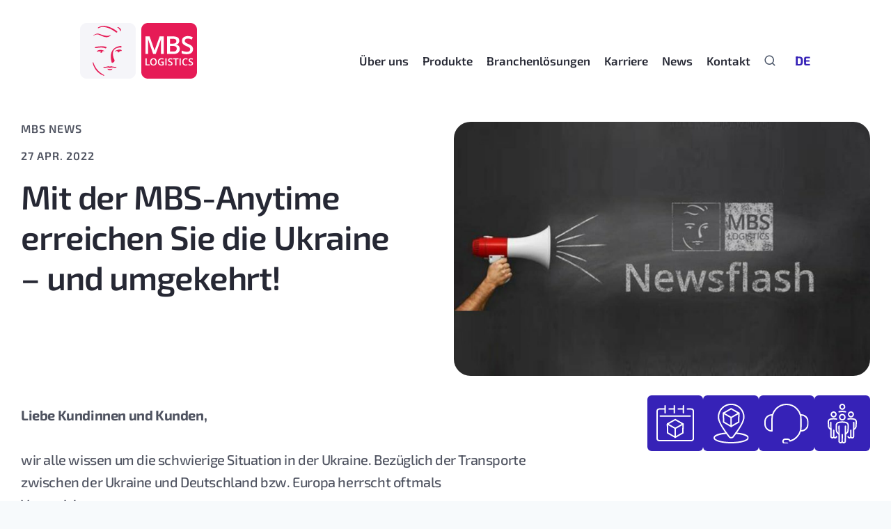

--- FILE ---
content_type: text/html; charset=UTF-8
request_url: https://www.mbslogistics.com/news/mit-der-mbs-anytime-erreichen-sie-die-ukraine-und-umgekehrt/
body_size: 39060
content:
<!doctype html>
<html lang="de-DE" class="no-js" itemtype="https://schema.org/Blog" itemscope>
<head>
	<meta charset="UTF-8">
	<meta name="viewport" content="width=device-width, initial-scale=1, minimum-scale=1">
	<meta name='robots' content='index, follow, max-image-preview:large, max-snippet:-1, max-video-preview:-1' />

	<!-- This site is optimized with the Yoast SEO plugin v26.8 - https://yoast.com/product/yoast-seo-wordpress/ -->
	<title>Mit der MBS-Anytime erreichen Sie die Ukraine – und umgekehrt! - MBS Logistics</title>
	<link rel="canonical" href="https://www.mbslogistics.com/news/mit-der-mbs-anytime-erreichen-sie-die-ukraine-und-umgekehrt/" />
	<meta property="og:locale" content="de_DE" />
	<meta property="og:type" content="article" />
	<meta property="og:title" content="Mit der MBS-Anytime erreichen Sie die Ukraine – und umgekehrt! - MBS Logistics" />
	<meta property="og:description" content="MBS-Anytime Europa - Ukraine - Europa" />
	<meta property="og:url" content="https://www.mbslogistics.com/news/mit-der-mbs-anytime-erreichen-sie-die-ukraine-und-umgekehrt/" />
	<meta property="og:site_name" content="MBS Logistics" />
	<meta property="article:publisher" content="https://www.facebook.com/MBS.Logistics.Group" />
	<meta property="article:published_time" content="2022-04-27T15:51:44+00:00" />
	<meta property="article:modified_time" content="2024-11-04T11:16:08+00:00" />
	<meta property="og:image" content="https://www.mbslogistics.com/wp-content/uploads/2023/04/mbs-newsflash.jpg" />
	<meta property="og:image:width" content="1320" />
	<meta property="og:image:height" content="805" />
	<meta property="og:image:type" content="image/jpeg" />
	<meta name="author" content="MBS Logistics" />
	<script type="application/ld+json" class="yoast-schema-graph">{"@context":"https://schema.org","@graph":[{"@type":"Article","@id":"https://www.mbslogistics.com/news/mit-der-mbs-anytime-erreichen-sie-die-ukraine-und-umgekehrt/#article","isPartOf":{"@id":"https://www.mbslogistics.com/news/mit-der-mbs-anytime-erreichen-sie-die-ukraine-und-umgekehrt/"},"author":{"name":"MBS Logistics","@id":"https://www.mbslogistics.com/#/schema/person/e50db650b176adbee1ca038cf6fe133f"},"headline":"Mit der MBS-Anytime erreichen Sie die Ukraine – und umgekehrt!","datePublished":"2022-04-27T15:51:44+00:00","dateModified":"2024-11-04T11:16:08+00:00","mainEntityOfPage":{"@id":"https://www.mbslogistics.com/news/mit-der-mbs-anytime-erreichen-sie-die-ukraine-und-umgekehrt/"},"wordCount":118,"publisher":{"@id":"https://www.mbslogistics.com/#organization"},"image":{"@id":"https://www.mbslogistics.com/news/mit-der-mbs-anytime-erreichen-sie-die-ukraine-und-umgekehrt/#primaryimage"},"thumbnailUrl":"https://www.mbslogistics.com/wp-content/uploads/2023/04/mbs-newsflash.jpg","articleSection":["MBS News"],"inLanguage":"de"},{"@type":"WebPage","@id":"https://www.mbslogistics.com/news/mit-der-mbs-anytime-erreichen-sie-die-ukraine-und-umgekehrt/","url":"https://www.mbslogistics.com/news/mit-der-mbs-anytime-erreichen-sie-die-ukraine-und-umgekehrt/","name":"Mit der MBS-Anytime erreichen Sie die Ukraine – und umgekehrt! - MBS Logistics","isPartOf":{"@id":"https://www.mbslogistics.com/#website"},"primaryImageOfPage":{"@id":"https://www.mbslogistics.com/news/mit-der-mbs-anytime-erreichen-sie-die-ukraine-und-umgekehrt/#primaryimage"},"image":{"@id":"https://www.mbslogistics.com/news/mit-der-mbs-anytime-erreichen-sie-die-ukraine-und-umgekehrt/#primaryimage"},"thumbnailUrl":"https://www.mbslogistics.com/wp-content/uploads/2023/04/mbs-newsflash.jpg","datePublished":"2022-04-27T15:51:44+00:00","dateModified":"2024-11-04T11:16:08+00:00","breadcrumb":{"@id":"https://www.mbslogistics.com/news/mit-der-mbs-anytime-erreichen-sie-die-ukraine-und-umgekehrt/#breadcrumb"},"inLanguage":"de","potentialAction":[{"@type":"ReadAction","target":["https://www.mbslogistics.com/news/mit-der-mbs-anytime-erreichen-sie-die-ukraine-und-umgekehrt/"]}]},{"@type":"ImageObject","inLanguage":"de","@id":"https://www.mbslogistics.com/news/mit-der-mbs-anytime-erreichen-sie-die-ukraine-und-umgekehrt/#primaryimage","url":"https://www.mbslogistics.com/wp-content/uploads/2023/04/mbs-newsflash.jpg","contentUrl":"https://www.mbslogistics.com/wp-content/uploads/2023/04/mbs-newsflash.jpg","width":1320,"height":805,"caption":"MBS Logistics - Newsflash"},{"@type":"BreadcrumbList","@id":"https://www.mbslogistics.com/news/mit-der-mbs-anytime-erreichen-sie-die-ukraine-und-umgekehrt/#breadcrumb","itemListElement":[{"@type":"ListItem","position":1,"name":"Home","item":"https://www.mbslogistics.com/"},{"@type":"ListItem","position":2,"name":"News","item":"https://www.mbslogistics.com/news/"},{"@type":"ListItem","position":3,"name":"Mit der MBS-Anytime erreichen Sie die Ukraine – und umgekehrt!"}]},{"@type":"WebSite","@id":"https://www.mbslogistics.com/#website","url":"https://www.mbslogistics.com/","name":"MBS Logistics","description":"Ihr persönlicher Partner für weltweiten Transport und Logistik.","publisher":{"@id":"https://www.mbslogistics.com/#organization"},"potentialAction":[{"@type":"SearchAction","target":{"@type":"EntryPoint","urlTemplate":"https://www.mbslogistics.com/?s={search_term_string}"},"query-input":{"@type":"PropertyValueSpecification","valueRequired":true,"valueName":"search_term_string"}}],"inLanguage":"de"},{"@type":"Organization","@id":"https://www.mbslogistics.com/#organization","name":"MBS Logistics","url":"https://www.mbslogistics.com/","logo":{"@type":"ImageObject","inLanguage":"de","@id":"https://www.mbslogistics.com/#/schema/logo/image/","url":"https://www.mbslogistics.com/wp-content/uploads/2024/08/MBS-LOGO.svg","contentUrl":"https://www.mbslogistics.com/wp-content/uploads/2024/08/MBS-LOGO.svg","width":168,"height":80,"caption":"MBS Logistics"},"image":{"@id":"https://www.mbslogistics.com/#/schema/logo/image/"},"sameAs":["https://www.facebook.com/MBS.Logistics.Group"]},{"@type":"Person","@id":"https://www.mbslogistics.com/#/schema/person/e50db650b176adbee1ca038cf6fe133f","name":"MBS Logistics","sameAs":["https://www.mbslogistics.com"]}]}</script>
	<!-- / Yoast SEO plugin. -->


<link rel='dns-prefetch' href='//www.googletagmanager.com' />
<link rel="alternate" type="application/rss+xml" title="MBS Logistics &raquo; Feed" href="https://www.mbslogistics.com/feed/" />
<link rel="alternate" type="application/rss+xml" title="MBS Logistics &raquo; Kommentar-Feed" href="https://www.mbslogistics.com/comments/feed/" />
			<script>document.documentElement.classList.remove( 'no-js' );</script>
			<link rel="alternate" title="oEmbed (JSON)" type="application/json+oembed" href="https://www.mbslogistics.com/wp-json/oembed/1.0/embed?url=https%3A%2F%2Fwww.mbslogistics.com%2Fnews%2Fmit-der-mbs-anytime-erreichen-sie-die-ukraine-und-umgekehrt%2F" />
<link rel="alternate" title="oEmbed (XML)" type="text/xml+oembed" href="https://www.mbslogistics.com/wp-json/oembed/1.0/embed?url=https%3A%2F%2Fwww.mbslogistics.com%2Fnews%2Fmit-der-mbs-anytime-erreichen-sie-die-ukraine-und-umgekehrt%2F&#038;format=xml" />
<style id='wp-img-auto-sizes-contain-inline-css'>
img:is([sizes=auto i],[sizes^="auto," i]){contain-intrinsic-size:3000px 1500px}
/*# sourceURL=wp-img-auto-sizes-contain-inline-css */
</style>
<style id='wp-emoji-styles-inline-css'>

	img.wp-smiley, img.emoji {
		display: inline !important;
		border: none !important;
		box-shadow: none !important;
		height: 1em !important;
		width: 1em !important;
		margin: 0 0.07em !important;
		vertical-align: -0.1em !important;
		background: none !important;
		padding: 0 !important;
	}
/*# sourceURL=wp-emoji-styles-inline-css */
</style>
<style id='wp-block-library-inline-css'>
:root{--wp-block-synced-color:#7a00df;--wp-block-synced-color--rgb:122,0,223;--wp-bound-block-color:var(--wp-block-synced-color);--wp-editor-canvas-background:#ddd;--wp-admin-theme-color:#007cba;--wp-admin-theme-color--rgb:0,124,186;--wp-admin-theme-color-darker-10:#006ba1;--wp-admin-theme-color-darker-10--rgb:0,107,160.5;--wp-admin-theme-color-darker-20:#005a87;--wp-admin-theme-color-darker-20--rgb:0,90,135;--wp-admin-border-width-focus:2px}@media (min-resolution:192dpi){:root{--wp-admin-border-width-focus:1.5px}}.wp-element-button{cursor:pointer}:root .has-very-light-gray-background-color{background-color:#eee}:root .has-very-dark-gray-background-color{background-color:#313131}:root .has-very-light-gray-color{color:#eee}:root .has-very-dark-gray-color{color:#313131}:root .has-vivid-green-cyan-to-vivid-cyan-blue-gradient-background{background:linear-gradient(135deg,#00d084,#0693e3)}:root .has-purple-crush-gradient-background{background:linear-gradient(135deg,#34e2e4,#4721fb 50%,#ab1dfe)}:root .has-hazy-dawn-gradient-background{background:linear-gradient(135deg,#faaca8,#dad0ec)}:root .has-subdued-olive-gradient-background{background:linear-gradient(135deg,#fafae1,#67a671)}:root .has-atomic-cream-gradient-background{background:linear-gradient(135deg,#fdd79a,#004a59)}:root .has-nightshade-gradient-background{background:linear-gradient(135deg,#330968,#31cdcf)}:root .has-midnight-gradient-background{background:linear-gradient(135deg,#020381,#2874fc)}:root{--wp--preset--font-size--normal:16px;--wp--preset--font-size--huge:42px}.has-regular-font-size{font-size:1em}.has-larger-font-size{font-size:2.625em}.has-normal-font-size{font-size:var(--wp--preset--font-size--normal)}.has-huge-font-size{font-size:var(--wp--preset--font-size--huge)}.has-text-align-center{text-align:center}.has-text-align-left{text-align:left}.has-text-align-right{text-align:right}.has-fit-text{white-space:nowrap!important}#end-resizable-editor-section{display:none}.aligncenter{clear:both}.items-justified-left{justify-content:flex-start}.items-justified-center{justify-content:center}.items-justified-right{justify-content:flex-end}.items-justified-space-between{justify-content:space-between}.screen-reader-text{border:0;clip-path:inset(50%);height:1px;margin:-1px;overflow:hidden;padding:0;position:absolute;width:1px;word-wrap:normal!important}.screen-reader-text:focus{background-color:#ddd;clip-path:none;color:#444;display:block;font-size:1em;height:auto;left:5px;line-height:normal;padding:15px 23px 14px;text-decoration:none;top:5px;width:auto;z-index:100000}html :where(.has-border-color){border-style:solid}html :where([style*=border-top-color]){border-top-style:solid}html :where([style*=border-right-color]){border-right-style:solid}html :where([style*=border-bottom-color]){border-bottom-style:solid}html :where([style*=border-left-color]){border-left-style:solid}html :where([style*=border-width]){border-style:solid}html :where([style*=border-top-width]){border-top-style:solid}html :where([style*=border-right-width]){border-right-style:solid}html :where([style*=border-bottom-width]){border-bottom-style:solid}html :where([style*=border-left-width]){border-left-style:solid}html :where(img[class*=wp-image-]){height:auto;max-width:100%}:where(figure){margin:0 0 1em}html :where(.is-position-sticky){--wp-admin--admin-bar--position-offset:var(--wp-admin--admin-bar--height,0px)}@media screen and (max-width:600px){html :where(.is-position-sticky){--wp-admin--admin-bar--position-offset:0px}}

/*# sourceURL=wp-block-library-inline-css */
</style><style id='wp-block-heading-inline-css'>
h1:where(.wp-block-heading).has-background,h2:where(.wp-block-heading).has-background,h3:where(.wp-block-heading).has-background,h4:where(.wp-block-heading).has-background,h5:where(.wp-block-heading).has-background,h6:where(.wp-block-heading).has-background{padding:1.25em 2.375em}h1.has-text-align-left[style*=writing-mode]:where([style*=vertical-lr]),h1.has-text-align-right[style*=writing-mode]:where([style*=vertical-rl]),h2.has-text-align-left[style*=writing-mode]:where([style*=vertical-lr]),h2.has-text-align-right[style*=writing-mode]:where([style*=vertical-rl]),h3.has-text-align-left[style*=writing-mode]:where([style*=vertical-lr]),h3.has-text-align-right[style*=writing-mode]:where([style*=vertical-rl]),h4.has-text-align-left[style*=writing-mode]:where([style*=vertical-lr]),h4.has-text-align-right[style*=writing-mode]:where([style*=vertical-rl]),h5.has-text-align-left[style*=writing-mode]:where([style*=vertical-lr]),h5.has-text-align-right[style*=writing-mode]:where([style*=vertical-rl]),h6.has-text-align-left[style*=writing-mode]:where([style*=vertical-lr]),h6.has-text-align-right[style*=writing-mode]:where([style*=vertical-rl]){rotate:180deg}
/*# sourceURL=https://www.mbslogistics.com/wp-includes/blocks/heading/style.min.css */
</style>
<style id='wp-block-paragraph-inline-css'>
.is-small-text{font-size:.875em}.is-regular-text{font-size:1em}.is-large-text{font-size:2.25em}.is-larger-text{font-size:3em}.has-drop-cap:not(:focus):first-letter{float:left;font-size:8.4em;font-style:normal;font-weight:100;line-height:.68;margin:.05em .1em 0 0;text-transform:uppercase}body.rtl .has-drop-cap:not(:focus):first-letter{float:none;margin-left:.1em}p.has-drop-cap.has-background{overflow:hidden}:root :where(p.has-background){padding:1.25em 2.375em}:where(p.has-text-color:not(.has-link-color)) a{color:inherit}p.has-text-align-left[style*="writing-mode:vertical-lr"],p.has-text-align-right[style*="writing-mode:vertical-rl"]{rotate:180deg}
/*# sourceURL=https://www.mbslogistics.com/wp-includes/blocks/paragraph/style.min.css */
</style>
<style id='global-styles-inline-css'>
:root{--wp--preset--aspect-ratio--square: 1;--wp--preset--aspect-ratio--4-3: 4/3;--wp--preset--aspect-ratio--3-4: 3/4;--wp--preset--aspect-ratio--3-2: 3/2;--wp--preset--aspect-ratio--2-3: 2/3;--wp--preset--aspect-ratio--16-9: 16/9;--wp--preset--aspect-ratio--9-16: 9/16;--wp--preset--color--black: #000000;--wp--preset--color--cyan-bluish-gray: #abb8c3;--wp--preset--color--white: #ffffff;--wp--preset--color--pale-pink: #f78da7;--wp--preset--color--vivid-red: #cf2e2e;--wp--preset--color--luminous-vivid-orange: #ff6900;--wp--preset--color--luminous-vivid-amber: #fcb900;--wp--preset--color--light-green-cyan: #7bdcb5;--wp--preset--color--vivid-green-cyan: #00d084;--wp--preset--color--pale-cyan-blue: #8ed1fc;--wp--preset--color--vivid-cyan-blue: #0693e3;--wp--preset--color--vivid-purple: #9b51e0;--wp--preset--color--theme-palette-1: var(--global-palette1);--wp--preset--color--theme-palette-2: var(--global-palette2);--wp--preset--color--theme-palette-3: var(--global-palette3);--wp--preset--color--theme-palette-4: var(--global-palette4);--wp--preset--color--theme-palette-5: var(--global-palette5);--wp--preset--color--theme-palette-6: var(--global-palette6);--wp--preset--color--theme-palette-7: var(--global-palette7);--wp--preset--color--theme-palette-8: var(--global-palette8);--wp--preset--color--theme-palette-9: var(--global-palette9);--wp--preset--color--theme-palette-10: var(--global-palette10);--wp--preset--color--theme-palette-11: var(--global-palette11);--wp--preset--color--theme-palette-12: var(--global-palette12);--wp--preset--color--theme-palette-13: var(--global-palette13);--wp--preset--color--theme-palette-14: var(--global-palette14);--wp--preset--color--theme-palette-15: var(--global-palette15);--wp--preset--gradient--vivid-cyan-blue-to-vivid-purple: linear-gradient(135deg,rgb(6,147,227) 0%,rgb(155,81,224) 100%);--wp--preset--gradient--light-green-cyan-to-vivid-green-cyan: linear-gradient(135deg,rgb(122,220,180) 0%,rgb(0,208,130) 100%);--wp--preset--gradient--luminous-vivid-amber-to-luminous-vivid-orange: linear-gradient(135deg,rgb(252,185,0) 0%,rgb(255,105,0) 100%);--wp--preset--gradient--luminous-vivid-orange-to-vivid-red: linear-gradient(135deg,rgb(255,105,0) 0%,rgb(207,46,46) 100%);--wp--preset--gradient--very-light-gray-to-cyan-bluish-gray: linear-gradient(135deg,rgb(238,238,238) 0%,rgb(169,184,195) 100%);--wp--preset--gradient--cool-to-warm-spectrum: linear-gradient(135deg,rgb(74,234,220) 0%,rgb(151,120,209) 20%,rgb(207,42,186) 40%,rgb(238,44,130) 60%,rgb(251,105,98) 80%,rgb(254,248,76) 100%);--wp--preset--gradient--blush-light-purple: linear-gradient(135deg,rgb(255,206,236) 0%,rgb(152,150,240) 100%);--wp--preset--gradient--blush-bordeaux: linear-gradient(135deg,rgb(254,205,165) 0%,rgb(254,45,45) 50%,rgb(107,0,62) 100%);--wp--preset--gradient--luminous-dusk: linear-gradient(135deg,rgb(255,203,112) 0%,rgb(199,81,192) 50%,rgb(65,88,208) 100%);--wp--preset--gradient--pale-ocean: linear-gradient(135deg,rgb(255,245,203) 0%,rgb(182,227,212) 50%,rgb(51,167,181) 100%);--wp--preset--gradient--electric-grass: linear-gradient(135deg,rgb(202,248,128) 0%,rgb(113,206,126) 100%);--wp--preset--gradient--midnight: linear-gradient(135deg,rgb(2,3,129) 0%,rgb(40,116,252) 100%);--wp--preset--font-size--small: var(--global-font-size-small);--wp--preset--font-size--medium: var(--global-font-size-medium);--wp--preset--font-size--large: var(--global-font-size-large);--wp--preset--font-size--x-large: 42px;--wp--preset--font-size--larger: var(--global-font-size-larger);--wp--preset--font-size--xxlarge: var(--global-font-size-xxlarge);--wp--preset--spacing--20: 0.44rem;--wp--preset--spacing--30: 0.67rem;--wp--preset--spacing--40: 1rem;--wp--preset--spacing--50: 1.5rem;--wp--preset--spacing--60: 2.25rem;--wp--preset--spacing--70: 3.38rem;--wp--preset--spacing--80: 5.06rem;--wp--preset--shadow--natural: 6px 6px 9px rgba(0, 0, 0, 0.2);--wp--preset--shadow--deep: 12px 12px 50px rgba(0, 0, 0, 0.4);--wp--preset--shadow--sharp: 6px 6px 0px rgba(0, 0, 0, 0.2);--wp--preset--shadow--outlined: 6px 6px 0px -3px rgb(255, 255, 255), 6px 6px rgb(0, 0, 0);--wp--preset--shadow--crisp: 6px 6px 0px rgb(0, 0, 0);}:where(.is-layout-flex){gap: 0.5em;}:where(.is-layout-grid){gap: 0.5em;}body .is-layout-flex{display: flex;}.is-layout-flex{flex-wrap: wrap;align-items: center;}.is-layout-flex > :is(*, div){margin: 0;}body .is-layout-grid{display: grid;}.is-layout-grid > :is(*, div){margin: 0;}:where(.wp-block-columns.is-layout-flex){gap: 2em;}:where(.wp-block-columns.is-layout-grid){gap: 2em;}:where(.wp-block-post-template.is-layout-flex){gap: 1.25em;}:where(.wp-block-post-template.is-layout-grid){gap: 1.25em;}.has-black-color{color: var(--wp--preset--color--black) !important;}.has-cyan-bluish-gray-color{color: var(--wp--preset--color--cyan-bluish-gray) !important;}.has-white-color{color: var(--wp--preset--color--white) !important;}.has-pale-pink-color{color: var(--wp--preset--color--pale-pink) !important;}.has-vivid-red-color{color: var(--wp--preset--color--vivid-red) !important;}.has-luminous-vivid-orange-color{color: var(--wp--preset--color--luminous-vivid-orange) !important;}.has-luminous-vivid-amber-color{color: var(--wp--preset--color--luminous-vivid-amber) !important;}.has-light-green-cyan-color{color: var(--wp--preset--color--light-green-cyan) !important;}.has-vivid-green-cyan-color{color: var(--wp--preset--color--vivid-green-cyan) !important;}.has-pale-cyan-blue-color{color: var(--wp--preset--color--pale-cyan-blue) !important;}.has-vivid-cyan-blue-color{color: var(--wp--preset--color--vivid-cyan-blue) !important;}.has-vivid-purple-color{color: var(--wp--preset--color--vivid-purple) !important;}.has-black-background-color{background-color: var(--wp--preset--color--black) !important;}.has-cyan-bluish-gray-background-color{background-color: var(--wp--preset--color--cyan-bluish-gray) !important;}.has-white-background-color{background-color: var(--wp--preset--color--white) !important;}.has-pale-pink-background-color{background-color: var(--wp--preset--color--pale-pink) !important;}.has-vivid-red-background-color{background-color: var(--wp--preset--color--vivid-red) !important;}.has-luminous-vivid-orange-background-color{background-color: var(--wp--preset--color--luminous-vivid-orange) !important;}.has-luminous-vivid-amber-background-color{background-color: var(--wp--preset--color--luminous-vivid-amber) !important;}.has-light-green-cyan-background-color{background-color: var(--wp--preset--color--light-green-cyan) !important;}.has-vivid-green-cyan-background-color{background-color: var(--wp--preset--color--vivid-green-cyan) !important;}.has-pale-cyan-blue-background-color{background-color: var(--wp--preset--color--pale-cyan-blue) !important;}.has-vivid-cyan-blue-background-color{background-color: var(--wp--preset--color--vivid-cyan-blue) !important;}.has-vivid-purple-background-color{background-color: var(--wp--preset--color--vivid-purple) !important;}.has-black-border-color{border-color: var(--wp--preset--color--black) !important;}.has-cyan-bluish-gray-border-color{border-color: var(--wp--preset--color--cyan-bluish-gray) !important;}.has-white-border-color{border-color: var(--wp--preset--color--white) !important;}.has-pale-pink-border-color{border-color: var(--wp--preset--color--pale-pink) !important;}.has-vivid-red-border-color{border-color: var(--wp--preset--color--vivid-red) !important;}.has-luminous-vivid-orange-border-color{border-color: var(--wp--preset--color--luminous-vivid-orange) !important;}.has-luminous-vivid-amber-border-color{border-color: var(--wp--preset--color--luminous-vivid-amber) !important;}.has-light-green-cyan-border-color{border-color: var(--wp--preset--color--light-green-cyan) !important;}.has-vivid-green-cyan-border-color{border-color: var(--wp--preset--color--vivid-green-cyan) !important;}.has-pale-cyan-blue-border-color{border-color: var(--wp--preset--color--pale-cyan-blue) !important;}.has-vivid-cyan-blue-border-color{border-color: var(--wp--preset--color--vivid-cyan-blue) !important;}.has-vivid-purple-border-color{border-color: var(--wp--preset--color--vivid-purple) !important;}.has-vivid-cyan-blue-to-vivid-purple-gradient-background{background: var(--wp--preset--gradient--vivid-cyan-blue-to-vivid-purple) !important;}.has-light-green-cyan-to-vivid-green-cyan-gradient-background{background: var(--wp--preset--gradient--light-green-cyan-to-vivid-green-cyan) !important;}.has-luminous-vivid-amber-to-luminous-vivid-orange-gradient-background{background: var(--wp--preset--gradient--luminous-vivid-amber-to-luminous-vivid-orange) !important;}.has-luminous-vivid-orange-to-vivid-red-gradient-background{background: var(--wp--preset--gradient--luminous-vivid-orange-to-vivid-red) !important;}.has-very-light-gray-to-cyan-bluish-gray-gradient-background{background: var(--wp--preset--gradient--very-light-gray-to-cyan-bluish-gray) !important;}.has-cool-to-warm-spectrum-gradient-background{background: var(--wp--preset--gradient--cool-to-warm-spectrum) !important;}.has-blush-light-purple-gradient-background{background: var(--wp--preset--gradient--blush-light-purple) !important;}.has-blush-bordeaux-gradient-background{background: var(--wp--preset--gradient--blush-bordeaux) !important;}.has-luminous-dusk-gradient-background{background: var(--wp--preset--gradient--luminous-dusk) !important;}.has-pale-ocean-gradient-background{background: var(--wp--preset--gradient--pale-ocean) !important;}.has-electric-grass-gradient-background{background: var(--wp--preset--gradient--electric-grass) !important;}.has-midnight-gradient-background{background: var(--wp--preset--gradient--midnight) !important;}.has-small-font-size{font-size: var(--wp--preset--font-size--small) !important;}.has-medium-font-size{font-size: var(--wp--preset--font-size--medium) !important;}.has-large-font-size{font-size: var(--wp--preset--font-size--large) !important;}.has-x-large-font-size{font-size: var(--wp--preset--font-size--x-large) !important;}
/*# sourceURL=global-styles-inline-css */
</style>

<style id='classic-theme-styles-inline-css'>
/*! This file is auto-generated */
.wp-block-button__link{color:#fff;background-color:#32373c;border-radius:9999px;box-shadow:none;text-decoration:none;padding:calc(.667em + 2px) calc(1.333em + 2px);font-size:1.125em}.wp-block-file__button{background:#32373c;color:#fff;text-decoration:none}
/*# sourceURL=/wp-includes/css/classic-themes.min.css */
</style>
<link rel='stylesheet' id='wp-bootstrap-blocks-styles-css' href='https://www.mbslogistics.com/wp-content/plugins/wp-bootstrap-blocks/build/style-index.css?ver=5.2.1' media='all' />
<link rel='stylesheet' id='contact-form-7-css' href='https://www.mbslogistics.com/wp-content/plugins/contact-form-7/includes/css/styles.css?ver=6.1.4' media='all' />
<link rel='stylesheet' id='bootstrap-css-css' href='https://www.mbslogistics.com/wp-content/themes/kadence-child/css/bootstrap.min.css?ver=5.0.2' media='all' />
<link rel='stylesheet' id='slick-css-css' href='https://www.mbslogistics.com/wp-content/themes/kadence-child/css/slick.min.css?ver=1.8.1' media='all' />
<link rel='stylesheet' id='mbs-child-style-css' href='https://www.mbslogistics.com/wp-content/themes/kadence-child/style.css?ver=1.0' media='all' />
<link rel='stylesheet' id='kadence-global-css' href='https://www.mbslogistics.com/wp-content/themes/kadence/assets/css/global.min.css?ver=1.4.3' media='all' />
<style id='kadence-global-inline-css'>
/* Kadence Base CSS */
:root{--global-palette1:#2B6CB0;--global-palette2:#215387;--global-palette3:#1A202C;--global-palette4:#2D3748;--global-palette5:#4A5568;--global-palette6:#718096;--global-palette7:#EDF2F7;--global-palette8:#F7FAFC;--global-palette9:#ffffff;--global-palette9rgb:255, 255, 255;--global-palette-highlight:var(--global-palette1);--global-palette-highlight-alt:var(--global-palette2);--global-palette-highlight-alt2:var(--global-palette9);--global-palette-btn-bg:#3622b7;--global-palette-btn-bg-hover:#e61b56;--global-palette-btn:var(--global-palette9);--global-palette-btn-hover:var(--global-palette9);--global-palette-btn-sec-bg:var(--global-palette7);--global-palette-btn-sec-bg-hover:var(--global-palette2);--global-palette-btn-sec:var(--global-palette3);--global-palette-btn-sec-hover:var(--global-palette9);--global-body-font-family:-apple-system,BlinkMacSystemFont,"Segoe UI",Roboto,Oxygen-Sans,Ubuntu,Cantarell,"Helvetica Neue",sans-serif, "Apple Color Emoji", "Segoe UI Emoji", "Segoe UI Symbol";--global-heading-font-family:inherit;--global-primary-nav-font-family:inherit;--global-fallback-font:sans-serif;--global-display-fallback-font:sans-serif;--global-content-width:1560px;--global-content-wide-width:calc(1560px + 230px);--global-content-narrow-width:842px;--global-content-edge-padding:0rem;--global-content-boxed-padding:2rem;--global-calc-content-width:calc(1560px - var(--global-content-edge-padding) - var(--global-content-edge-padding) );--wp--style--global--content-size:var(--global-calc-content-width);}.wp-site-blocks{--global-vw:calc( 100vw - ( 0.5 * var(--scrollbar-offset)));}body{background:var(--global-palette8);}body, input, select, optgroup, textarea{font-style:normal;font-weight:400;font-size:17px;line-height:1.6;font-family:var(--global-body-font-family);color:var(--global-palette4);}.content-bg, body.content-style-unboxed .site{background:var(--global-palette9);}h1,h2,h3,h4,h5,h6{font-family:var(--global-heading-font-family);}h1{font-weight:700;font-size:32px;line-height:1.5;color:var(--global-palette3);}h2{font-weight:700;font-size:28px;line-height:1.5;color:var(--global-palette3);}h3{font-weight:700;font-size:24px;line-height:1.5;color:var(--global-palette3);}h4{font-weight:700;font-size:22px;line-height:1.5;color:var(--global-palette4);}h5{font-weight:700;font-size:20px;line-height:1.5;color:var(--global-palette4);}h6{font-weight:700;font-size:18px;line-height:1.5;color:var(--global-palette5);}.entry-hero .kadence-breadcrumbs{max-width:1560px;}.site-container, .site-header-row-layout-contained, .site-footer-row-layout-contained, .entry-hero-layout-contained, .comments-area, .alignfull > .wp-block-cover__inner-container, .alignwide > .wp-block-cover__inner-container{max-width:var(--global-content-width);}.content-width-narrow .content-container.site-container, .content-width-narrow .hero-container.site-container{max-width:var(--global-content-narrow-width);}@media all and (min-width: 1790px){.wp-site-blocks .content-container  .alignwide{margin-left:-115px;margin-right:-115px;width:unset;max-width:unset;}}@media all and (min-width: 1102px){.content-width-narrow .wp-site-blocks .content-container .alignwide{margin-left:-130px;margin-right:-130px;width:unset;max-width:unset;}}.content-style-boxed .wp-site-blocks .entry-content .alignwide{margin-left:calc( -1 * var( --global-content-boxed-padding ) );margin-right:calc( -1 * var( --global-content-boxed-padding ) );}.content-area{margin-top:0rem;margin-bottom:0rem;}@media all and (max-width: 1024px){.content-area{margin-top:3rem;margin-bottom:3rem;}}@media all and (max-width: 767px){.content-area{margin-top:2rem;margin-bottom:2rem;}}@media all and (max-width: 1024px){:root{--global-content-boxed-padding:2rem;}}@media all and (max-width: 767px){:root{--global-content-boxed-padding:1.5rem;}}.entry-content-wrap{padding:2rem;}@media all and (max-width: 1024px){.entry-content-wrap{padding:2rem;}}@media all and (max-width: 767px){.entry-content-wrap{padding:1.5rem;}}.entry.single-entry{box-shadow:0px 15px 15px -10px rgba(0,0,0,0.05);}.entry.loop-entry{box-shadow:0px 15px 15px -10px rgba(0,0,0,0.05);}.loop-entry .entry-content-wrap{padding:2rem;}@media all and (max-width: 1024px){.loop-entry .entry-content-wrap{padding:2rem;}}@media all and (max-width: 767px){.loop-entry .entry-content-wrap{padding:1.5rem;}}button, .button, .wp-block-button__link, input[type="button"], input[type="reset"], input[type="submit"], .fl-button, .elementor-button-wrapper .elementor-button, .wc-block-components-checkout-place-order-button, .wc-block-cart__submit{font-style:normal;font-weight:600;font-size:18px;border-radius:10px;padding:5px 30px 5px 30px;box-shadow:0px 0px 0px 0px rgba(0,0,0,0);}.wp-block-button.is-style-outline .wp-block-button__link{padding:5px 30px 5px 30px;}button:hover, button:focus, button:active, .button:hover, .button:focus, .button:active, .wp-block-button__link:hover, .wp-block-button__link:focus, .wp-block-button__link:active, input[type="button"]:hover, input[type="button"]:focus, input[type="button"]:active, input[type="reset"]:hover, input[type="reset"]:focus, input[type="reset"]:active, input[type="submit"]:hover, input[type="submit"]:focus, input[type="submit"]:active, .elementor-button-wrapper .elementor-button:hover, .elementor-button-wrapper .elementor-button:focus, .elementor-button-wrapper .elementor-button:active, .wc-block-cart__submit:hover{box-shadow:0px 0px 0px 0px rgba(0,0,0,0.1);}.kb-button.kb-btn-global-outline.kb-btn-global-inherit{padding-top:calc(5px - 2px);padding-right:calc(30px - 2px);padding-bottom:calc(5px - 2px);padding-left:calc(30px - 2px);}button.button-style-secondary, .button.button-style-secondary, .wp-block-button__link.button-style-secondary, input[type="button"].button-style-secondary, input[type="reset"].button-style-secondary, input[type="submit"].button-style-secondary, .fl-button.button-style-secondary, .elementor-button-wrapper .elementor-button.button-style-secondary, .wc-block-components-checkout-place-order-button.button-style-secondary, .wc-block-cart__submit.button-style-secondary{font-style:normal;font-weight:600;font-size:18px;}@media all and (min-width: 1025px){.transparent-header .entry-hero .entry-hero-container-inner{padding-top:145px;}}@media all and (max-width: 1024px){.mobile-transparent-header .entry-hero .entry-hero-container-inner{padding-top:145px;}}@media all and (max-width: 767px){.mobile-transparent-header .entry-hero .entry-hero-container-inner{padding-top:145px;}}#kt-scroll-up-reader, #kt-scroll-up{border-radius:6px 6px 6px 6px;color:var(--global-palette9);background:#e61b56;bottom:30px;font-size:1.2em;padding:0.4em 0.4em 0.4em 0.4em;}#kt-scroll-up-reader.scroll-up-side-right, #kt-scroll-up.scroll-up-side-right{right:30px;}#kt-scroll-up-reader.scroll-up-side-left, #kt-scroll-up.scroll-up-side-left{left:30px;}.entry-author-style-center{padding-top:var(--global-md-spacing);border-top:1px solid var(--global-gray-500);}.entry-author-style-center .entry-author-avatar, .entry-meta .author-avatar{display:none;}.entry-author-style-normal .entry-author-profile{padding-left:0px;}#comments .comment-meta{margin-left:0px;}.entry-hero.post-hero-section .entry-header{min-height:200px;}
/* Kadence Header CSS */
@media all and (max-width: 1024px){.mobile-transparent-header #masthead{position:absolute;left:0px;right:0px;z-index:100;}.kadence-scrollbar-fixer.mobile-transparent-header #masthead{right:var(--scrollbar-offset,0);}.mobile-transparent-header #masthead, .mobile-transparent-header .site-top-header-wrap .site-header-row-container-inner, .mobile-transparent-header .site-main-header-wrap .site-header-row-container-inner, .mobile-transparent-header .site-bottom-header-wrap .site-header-row-container-inner{background:transparent;}.site-header-row-tablet-layout-fullwidth, .site-header-row-tablet-layout-standard{padding:0px;}}@media all and (min-width: 1025px){.transparent-header #masthead{position:absolute;left:0px;right:0px;z-index:100;}.transparent-header.kadence-scrollbar-fixer #masthead{right:var(--scrollbar-offset,0);}.transparent-header #masthead, .transparent-header .site-top-header-wrap .site-header-row-container-inner, .transparent-header .site-main-header-wrap .site-header-row-container-inner, .transparent-header .site-bottom-header-wrap .site-header-row-container-inner{background:transparent;}}.site-branding a.brand img{max-width:168px;}.site-branding a.brand img.svg-logo-image{width:168px;}@media all and (max-width: 1024px){.site-branding a.brand img{max-width:110px;}.site-branding a.brand img.svg-logo-image{width:110px;}}@media all and (max-width: 767px){.site-branding a.brand img{max-width:110px;}.site-branding a.brand img.svg-logo-image{width:110px;}}.site-branding{padding:0px 0px 0px 0px;}#masthead, #masthead .kadence-sticky-header.item-is-fixed:not(.item-at-start):not(.site-header-row-container):not(.site-main-header-wrap), #masthead .kadence-sticky-header.item-is-fixed:not(.item-at-start) > .site-header-row-container-inner{background:#ffffff;}.site-main-header-inner-wrap{min-height:145px;}.site-main-header-wrap.site-header-row-container.site-header-focus-item.site-header-row-layout-standard.kadence-sticky-header.item-is-fixed.item-is-stuck, .site-header-upper-inner-wrap.kadence-sticky-header.item-is-fixed.item-is-stuck, .site-header-inner-wrap.kadence-sticky-header.item-is-fixed.item-is-stuck, .site-top-header-wrap.site-header-row-container.site-header-focus-item.site-header-row-layout-standard.kadence-sticky-header.item-is-fixed.item-is-stuck, .site-bottom-header-wrap.site-header-row-container.site-header-focus-item.site-header-row-layout-standard.kadence-sticky-header.item-is-fixed.item-is-stuck{box-shadow:0px 0px 0px 0px rgba(0,0,0,0);}.header-navigation[class*="header-navigation-style-underline"] .header-menu-container.primary-menu-container>ul>li>a:after{width:calc( 100% - 1.2em);}.main-navigation .primary-menu-container > ul > li.menu-item > a{padding-left:calc(1.2em / 2);padding-right:calc(1.2em / 2);padding-top:0.6em;padding-bottom:0.6em;color:var(--global-palette5);}.main-navigation .primary-menu-container > ul > li.menu-item .dropdown-nav-special-toggle{right:calc(1.2em / 2);}.main-navigation .primary-menu-container > ul > li.menu-item > a:hover{color:var(--global-palette-highlight);}.main-navigation .primary-menu-container > ul > li.menu-item.current-menu-item > a{color:var(--global-palette3);}.header-navigation .header-menu-container ul ul.sub-menu, .header-navigation .header-menu-container ul ul.submenu{background:var(--global-palette3);box-shadow:0px 2px 13px 0px rgba(0,0,0,0.1);}.header-navigation .header-menu-container ul ul li.menu-item, .header-menu-container ul.menu > li.kadence-menu-mega-enabled > ul > li.menu-item > a{border-bottom:1px solid rgba(255,255,255,0.1);border-radius:0px 0px 0px 0px;}.header-navigation .header-menu-container ul ul li.menu-item > a{width:200px;padding-top:1em;padding-bottom:1em;color:var(--global-palette8);font-size:12px;}.header-navigation .header-menu-container ul ul li.menu-item > a:hover{color:var(--global-palette9);background:var(--global-palette4);border-radius:0px 0px 0px 0px;}.header-navigation .header-menu-container ul ul li.menu-item.current-menu-item > a{color:var(--global-palette9);background:var(--global-palette4);border-radius:0px 0px 0px 0px;}.mobile-toggle-open-container .menu-toggle-open, .mobile-toggle-open-container .menu-toggle-open:focus{color:var(--global-palette5);padding:0.4em 0.6em 0.4em 0.6em;font-size:14px;}.mobile-toggle-open-container .menu-toggle-open.menu-toggle-style-bordered{border:1px solid currentColor;}.mobile-toggle-open-container .menu-toggle-open .menu-toggle-icon{font-size:20px;}.mobile-toggle-open-container .menu-toggle-open:hover, .mobile-toggle-open-container .menu-toggle-open:focus-visible{color:var(--global-palette-highlight);}.mobile-navigation ul li{font-size:14px;}.mobile-navigation ul li a{padding-top:1em;padding-bottom:1em;}.mobile-navigation ul li > a, .mobile-navigation ul li.menu-item-has-children > .drawer-nav-drop-wrap{color:var(--global-palette8);}.mobile-navigation ul li.current-menu-item > a, .mobile-navigation ul li.current-menu-item.menu-item-has-children > .drawer-nav-drop-wrap{color:var(--global-palette-highlight);}.mobile-navigation ul li.menu-item-has-children .drawer-nav-drop-wrap, .mobile-navigation ul li:not(.menu-item-has-children) a{border-bottom:1px solid rgba(255,255,255,0.1);}.mobile-navigation:not(.drawer-navigation-parent-toggle-true) ul li.menu-item-has-children .drawer-nav-drop-wrap button{border-left:1px solid rgba(255,255,255,0.1);}#mobile-drawer .drawer-header .drawer-toggle{padding:0.6em 0.15em 0.6em 0.15em;font-size:24px;}.search-toggle-open-container .search-toggle-open{color:var(--global-palette5);}.search-toggle-open-container .search-toggle-open.search-toggle-style-bordered{border:1px solid currentColor;}.search-toggle-open-container .search-toggle-open .search-toggle-icon{font-size:1em;}.search-toggle-open-container .search-toggle-open:hover, .search-toggle-open-container .search-toggle-open:focus{color:var(--global-palette-highlight);}#search-drawer .drawer-inner{background:rgba(9, 12, 16, 0.97);}
/* Kadence Footer CSS */
.site-middle-footer-wrap .site-footer-row-container-inner{background:var(--global-palette9);font-style:normal;color:var(--global-palette9);}.site-middle-footer-inner-wrap{padding-top:60px;padding-bottom:0px;grid-column-gap:30px;grid-row-gap:30px;}.site-middle-footer-inner-wrap .widget{margin-bottom:30px;}.site-middle-footer-inner-wrap .widget-area .widget-title{font-style:normal;color:var(--global-palette9);}.site-middle-footer-inner-wrap .site-footer-section:not(:last-child):after{right:calc(-30px / 2);}.site-top-footer-wrap .site-footer-row-container-inner{background:var(--global-palette9);font-style:normal;color:var(--global-palette9);}.site-top-footer-inner-wrap{padding-top:60px;padding-bottom:30px;grid-column-gap:30px;grid-row-gap:30px;}.site-top-footer-inner-wrap .widget{margin-bottom:30px;}.site-top-footer-inner-wrap .widget-area .widget-title{font-style:normal;color:var(--global-palette9);}.site-top-footer-inner-wrap .site-footer-section:not(:last-child):after{right:calc(-30px / 2);}#colophon .footer-html{font-style:normal;font-size:14px;}
/*# sourceURL=kadence-global-inline-css */
</style>
<link rel='stylesheet' id='kadence-header-css' href='https://www.mbslogistics.com/wp-content/themes/kadence/assets/css/header.min.css?ver=1.4.3' media='all' />
<link rel='stylesheet' id='kadence-content-css' href='https://www.mbslogistics.com/wp-content/themes/kadence/assets/css/content.min.css?ver=1.4.3' media='all' />
<link rel='stylesheet' id='kadence-footer-css' href='https://www.mbslogistics.com/wp-content/themes/kadence/assets/css/footer.min.css?ver=1.4.3' media='all' />
<link rel='stylesheet' id='borlabs-cookie-custom-css' href='https://www.mbslogistics.com/wp-content/cache/borlabs-cookie/1/borlabs-cookie-1-de.css?ver=3.3.23-89' media='all' />
<style id='kadence-blocks-global-variables-inline-css'>
:root {--global-kb-font-size-sm:clamp(0.8rem, 0.73rem + 0.217vw, 0.9rem);--global-kb-font-size-md:clamp(1.1rem, 0.995rem + 0.326vw, 1.25rem);--global-kb-font-size-lg:clamp(1.75rem, 1.576rem + 0.543vw, 2rem);--global-kb-font-size-xl:clamp(2.25rem, 1.728rem + 1.63vw, 3rem);--global-kb-font-size-xxl:clamp(2.5rem, 1.456rem + 3.26vw, 4rem);--global-kb-font-size-xxxl:clamp(2.75rem, 0.489rem + 7.065vw, 6rem);}
/*# sourceURL=kadence-blocks-global-variables-inline-css */
</style>
<link rel='stylesheet' id='sib-front-css-css' href='https://www.mbslogistics.com/wp-content/plugins/mailin/css/mailin-front.css?ver=6.9' media='all' />
<!--n2css--><!--n2js--><script id="wpml-cookie-js-extra">
var wpml_cookies = {"wp-wpml_current_language":{"value":"de","expires":1,"path":"/"}};
var wpml_cookies = {"wp-wpml_current_language":{"value":"de","expires":1,"path":"/"}};
//# sourceURL=wpml-cookie-js-extra
</script>
<script src="https://www.mbslogistics.com/wp-content/plugins/sitepress-multilingual-cms/res/js/cookies/language-cookie.js?ver=486900" id="wpml-cookie-js" defer data-wp-strategy="defer"></script>
<script src="https://www.mbslogistics.com/wp-includes/js/jquery/jquery.min.js?ver=3.7.1" id="jquery-core-js"></script>
<script src="https://www.mbslogistics.com/wp-includes/js/jquery/jquery-migrate.min.js?ver=3.4.1" id="jquery-migrate-js"></script>
<script data-no-optimize="1" data-no-minify="1" data-cfasync="false" src="https://www.mbslogistics.com/wp-content/cache/borlabs-cookie/1/borlabs-cookie-config-de.json.js?ver=3.3.23-111" id="borlabs-cookie-config-js"></script>
<script data-borlabs-cookie-script-blocker-handle="google_gtagjs" data-borlabs-cookie-script-blocker-id="site-kit-analytics" type='text/template' data-borlabs-cookie-script-blocker-src="https://www.googletagmanager.com/gtag/js?id=GT-NFR6JMSD" id="google_gtagjs-js"></script><script data-borlabs-cookie-script-blocker-handle="google_gtagjs" data-borlabs-cookie-script-blocker-id="site-kit-analytics" type='text/template' id="google_gtagjs-js-after">
window.dataLayer = window.dataLayer || [];function gtag(){dataLayer.push(arguments);}
gtag("set","linker",{"domains":["www.mbslogistics.com"]});
gtag("js", new Date());
gtag("set", "developer_id.dZTNiMT", true);
gtag("config", "GT-NFR6JMSD");
 window._googlesitekit = window._googlesitekit || {}; window._googlesitekit.throttledEvents = []; window._googlesitekit.gtagEvent = (name, data) => { var key = JSON.stringify( { name, data } ); if ( !! window._googlesitekit.throttledEvents[ key ] ) { return; } window._googlesitekit.throttledEvents[ key ] = true; setTimeout( () => { delete window._googlesitekit.throttledEvents[ key ]; }, 5 ); gtag( "event", name, { ...data, event_source: "site-kit" } ); }; 
//# sourceURL=google_gtagjs-js-after
</script><script id="sib-front-js-js-extra">
var sibErrMsg = {"invalidMail":"Please fill out valid email address","requiredField":"Please fill out required fields","invalidDateFormat":"Please fill out valid date format","invalidSMSFormat":"Please fill out valid phone number"};
var ajax_sib_front_object = {"ajax_url":"https://www.mbslogistics.com/wp-admin/admin-ajax.php","ajax_nonce":"5fe0f4ecdd","flag_url":"https://www.mbslogistics.com/wp-content/plugins/mailin/img/flags/"};
//# sourceURL=sib-front-js-js-extra
</script>
<script src="https://www.mbslogistics.com/wp-content/plugins/mailin/js/mailin-front.js?ver=1769341935" id="sib-front-js-js"></script>
<link rel="https://api.w.org/" href="https://www.mbslogistics.com/wp-json/" /><link rel="alternate" title="JSON" type="application/json" href="https://www.mbslogistics.com/wp-json/wp/v2/posts/5893" /><link rel="EditURI" type="application/rsd+xml" title="RSD" href="https://www.mbslogistics.com/xmlrpc.php?rsd" />
<meta name="generator" content="WordPress 6.9" />
<link rel='shortlink' href='https://www.mbslogistics.com/?p=5893' />
<meta name="generator" content="Site Kit by Google 1.170.0" /><meta name="generator" content="WPML ver:4.8.6 stt:1,3;" />
<script data-no-optimize="1" data-no-minify="1" data-cfasync="false" data-borlabs-cookie-script-blocker-ignore>
if ('{{ iab-tcf-enabled }}' === '1' && ('0' === '1' || '1' === '1')) {
    window['gtag_enable_tcf_support'] = true;
}
window.dataLayer = window.dataLayer || [];
if (typeof gtag !== 'function') {
    function gtag() {
        dataLayer.push(arguments);
    }
}
gtag('set', 'developer_id.dYjRjMm', true);
if ('0' === '1' || '1' === '1') {
    if (window.BorlabsCookieGoogleConsentModeDefaultSet !== true) {
        let getCookieValue = function (name) {
            return document.cookie.match('(^|;)\\s*' + name + '\\s*=\\s*([^;]+)')?.pop() || '';
        };
        let cookieValue = getCookieValue('borlabs-cookie-gcs');
        let consentsFromCookie = {};
        if (cookieValue !== '') {
            consentsFromCookie = JSON.parse(decodeURIComponent(cookieValue));
        }
        let defaultValues = {
            'ad_storage': 'denied',
            'ad_user_data': 'denied',
            'ad_personalization': 'denied',
            'analytics_storage': 'denied',
            'functionality_storage': 'denied',
            'personalization_storage': 'denied',
            'security_storage': 'denied',
            'wait_for_update': 500,
        };
        gtag('consent', 'default', { ...defaultValues, ...consentsFromCookie });
    }
    window.BorlabsCookieGoogleConsentModeDefaultSet = true;
    let borlabsCookieConsentChangeHandler = function () {
        window.dataLayer = window.dataLayer || [];
        if (typeof gtag !== 'function') { function gtag(){dataLayer.push(arguments);} }

        let getCookieValue = function (name) {
            return document.cookie.match('(^|;)\\s*' + name + '\\s*=\\s*([^;]+)')?.pop() || '';
        };
        let cookieValue = getCookieValue('borlabs-cookie-gcs');
        let consentsFromCookie = {};
        if (cookieValue !== '') {
            consentsFromCookie = JSON.parse(decodeURIComponent(cookieValue));
        }

        consentsFromCookie.analytics_storage = BorlabsCookie.Consents.hasConsent('google-analytics-site-kit') ? 'granted' : 'denied';

        BorlabsCookie.CookieLibrary.setCookie(
            'borlabs-cookie-gcs',
            JSON.stringify(consentsFromCookie),
            BorlabsCookie.Settings.automaticCookieDomainAndPath.value ? '' : BorlabsCookie.Settings.cookieDomain.value,
            BorlabsCookie.Settings.cookiePath.value,
            BorlabsCookie.Cookie.getPluginCookie().expires,
            BorlabsCookie.Settings.cookieSecure.value,
            BorlabsCookie.Settings.cookieSameSite.value
        );
    }
    document.addEventListener('borlabs-cookie-consent-saved', borlabsCookieConsentChangeHandler);
    document.addEventListener('borlabs-cookie-handle-unblock', borlabsCookieConsentChangeHandler);
}
if ('0' === '1') {
    document.addEventListener('borlabs-cookie-after-init', function () {
		window.BorlabsCookie.Unblock.unblockScriptBlockerId('site-kit-analytics');
	});
}
</script><link rel="icon" href="https://www.mbslogistics.com/wp-content/uploads/2024/08/cropped-MBS-LOGO-favicon-32x32.png" sizes="32x32" />
<link rel="icon" href="https://www.mbslogistics.com/wp-content/uploads/2024/08/cropped-MBS-LOGO-favicon-192x192.png" sizes="192x192" />
<link rel="apple-touch-icon" href="https://www.mbslogistics.com/wp-content/uploads/2024/08/cropped-MBS-LOGO-favicon-180x180.png" />
<meta name="msapplication-TileImage" content="https://www.mbslogistics.com/wp-content/uploads/2024/08/cropped-MBS-LOGO-favicon-270x270.png" />
		<style id="wp-custom-css">
			/*SEARCH*/
#search-drawer {
    max-width: var(--global-content-width);
	margin: auto;
}
#search-drawer .drawer-inner {
    background: none;
    box-shadow: none;
	position: relative;
}
.popup-drawer .drawer-overlay {
    display: none;
}
#search-drawer .drawer-inner input.search-field {
    background: #ffffff;
}
#search-drawer .drawer-inner .drawer-content {
    bottom: auto;
    padding-top: 0;
    left: auto;
    right: 0;
    position: relative;
}
.popup-drawer .drawer-header .drawer-toggle {
    filter: invert(1);
}
#search-drawer .drawer-inner .drawer-header {
    position: relative;
    z-index: 100;
    padding: 0;
    min-height: auto;
}
.popup-drawer .drawer-header .drawer-toggle {
    filter: invert(1);
    width: auto;
    padding: 0;
    min-width: auto;
}
#mobile-drawer .drawer-header .drawer-toggle {
    width: 1em;
    filter: none;
    margin-top: -2px;
	z-index: 999;
	background-color: #ffffff;
}
#search-drawer .drawer-inner input.search-field, #search-drawer .drawer-inner input.search-field:focus {
    background: #ffffff;
    border: 1px solid #000000;
    color: #000000;
    box-shadow: none;
}

#search-drawer .drawer-inner form {
    margin-right: 0;
    max-width: 300px;
}

body {
	font-family: "Exo 2", sans-serif;
	 -webkit-font-smoothing: antialiased;
  -moz-osx-font-smoothing: grayscale;
color: #4F5360;
	font-size: 18px;
}
h1, h2, h3, h4, h5, h6 {
	font-weight: 600;
	margin: 0;
	color: #262834;
}
h1.wp-block-heading {
	font-size: 64px;
/* 	letter-spacing: -2.16px; */
}
h2.wp-block-heading {
    font-size: 56px;
    letter-spacing: -1.12px;
}
h2.wp-block-heading {
	font-size: 48px;
}
.p-intro {
	font-size: 24px;
	line-height: 36px;
	letter-spacing: -0.48px;
	color: #4F5360;
}
.entry.single-entry {box-shadow: none;}
#main-header .site-header-item.site-header-focus-item.site-header-item-main-navigation {
    align-items: center;
}
#site-navigation {
    margin-right: 0;
}
/* .site-main-header-inner-wrap.site-header-row.site-header-row-has-sides.site-header-row-no-center {
    padding-left: 1rem;
    padding-right: 1rem;
} */
a:hover {
	color: #E61B56;
}
a {
	color: #4F5360;
	text-decoration: none;
	transition: all .5s ease-in-out;
}
/* .content-container.site-container {
    max-width: 100%;
}
.content-container.site-container .wp-bootstrap-blocks-row {
	max-width: var(--global-content-width);
} */
#masthead {
	z-index: 99999;
}
#main-header .item-is-stuck .site-branding a.brand img.svg-logo-image {
    width: 90px;
}
#main-header .item-is-fixed .header-button {
    width: 80px;
    height: 67px;
    padding: 10px;
    font-size: 12px;
    min-width: 80px;
    line-height: 16px;
}
.main-navigation .primary-menu-container > ul > li.menu-item > a {
    font-weight: 600;
    color: #262834;
    padding-left: 40px;
    padding-right: 0;
	padding-top: 40px;
	transition: all .3s ease-in-out;
}
.item-is-stuck .main-navigation .primary-menu-container > ul > li.menu-item > a {
    padding-top: 21px;
}
.mobile-html-inner a.header-button {
    display: none !important;
}
.kadence-sticky-header.item-is-fixed .site-header-item.site-header-focus-item.site-header-item-main-navigation.header-navigation-layout-stretch-false.header-navigation-layout-fill-stretch-false {
    padding-top: 0;
}
.site-header-item.site-header-focus-item.site-header-item-main-navigation.header-navigation-layout-stretch-false.header-navigation-layout-fill-stretch-false {
    align-items: flex-start;
    padding-top: 56px;
}
.site-header-item.site-header-focus-item[data-section="kadence_customizer_header_button"] {
    align-items: flex-end;
}
.main-navigation .primary-menu-container > ul > li.menu-item > a:hover {
	color: #3622B7;
}
#main-header .header-button {
    border: none;
    box-shadow: none;
    background: url("https://www.mbslogistics.com/wp-content/uploads/2024/08/talk-with-an-expert-bg.png");
	width: 130px;
	height: 108px;
	background-size: cover;
	background-position: center center; background-repeat: no-repeat;
	color: #3622B7;	text-align: center; padding-left: 20px; padding-right: 20px; padding-top: 15px; font-size: 18px; font-weight: 600; line-height: 22px; transition: all .5s ease-in-out;
	min-width: 130px;
}
#main-header .header-button:hover {
	transform: scale(1.1);
	box-shadow: none;
}

#main-header .item-is-stuck .site-top-header-wrap.site-header-row-container.site-header-focus-item.site-header-row-layout-standard .site-top-header-inner-wrap {
    min-height: 30px;
}

#main-header .item-is-stuck .site-top-header-wrap.site-header-row-container.site-header-focus-item.site-header-row-layout-standard .site-top-header-inner-wrap .wpml-ls-statics-shortcode_actions.wpml-ls.wpml-ls-legacy-list-horizontal {
	padding-top: 0;
	padding-bottom: 0;
}
button.search-toggle-open.drawer-toggle.search-toggle-style-default {
    padding-top: 13px;
}
.site-header-item.site-header-focus-item .wpml-ls-legacy-list-horizontal>ul, .site-header-item.site-header-focus-item .search-toggle-open-container {
    padding-top: 26px;
}
.item-is-stuck .site-header-item.site-header-focus-item .wpml-ls-legacy-list-horizontal>ul, .item-is-stuck .site-header-item.site-header-focus-item .search-toggle-open-container {
	padding-top: 10px;
}
.site-header-item.site-header-focus-item {
    margin-right: 0;
}
.header-navigation .menu {
    padding-right: 20px;
}
/* .wp-bootstrap-blocks-row.row {
    margin-right: -1.8rem;
    margin-left: -1.8rem;
} */

/*FOOTER*/
footer .site-container {
	padding-left: 0; padding-right: 0;
}
.site-footer-row-layout-fullwidth>.site-footer-row-container-inner>.site-container {
    max-width: var(--global-content-width);
    margin: auto;
}
.site-top-footer-inner-wrap.site-footer-row {
    background: #4f5360;
    border-top-left-radius: 24px;
    border-top-right-radius: 24px;
    padding-left: 60px;
    padding-right: 60px;
}
.site-middle-footer-inner-wrap.site-footer-row, .site-bottom-footer-inner-wrap.site-footer-row {
    background: #4f5360;	
	padding-left: 60px; padding-right: 60px;
	padding-bottom: 40px;
}
.site-middle-footer-wrap .site-middle-footer-inner-wrap.site-footer-row .site-footer-section:before {
    content: "";
    width: 100%;
    position: absolute;
    display: block;
    height: 2px;
    background: #ffffff;
    left: 0;
    top: -30px;
	z-index: 999;
}
footer h2.wp-block-heading {
    color: #ffffff;
    font-weight: 600;
    font-size: 40px;
    line-height: 48px;
}
footer a, footer ul li a, footer ul li.menu-item a {
    color: #ffffff;
    font-size: 16px;
    line-height: 36px;
    padding: 0;
	font-weight: 600;
}
.site-footer-top-section-2 p {
    font-size: 18px;
    line-height: 27px;
    letter-spacing: -0.002em;
    font-weight: 500;
}
ul#menu-legal-menu, ul#menu-legal-menu-de {
    text-align: left;
}
ul#menu-legal-menu li, ul#menu-legal-menu-de li {
    text-align: left;
    display: inline-block;
    margin-right: 40px;
}
ul#menu-legal-menu li a, ul#menu-legal-menu-de li a {font-size: 14px; line-height: 17px;}

input.sib-email-area {
    width: 50%;
}
footer input.sib-default-btn {
    height: 50px;
    margin-left: 4%;
	width: 25%;
	min-width: 25%;
}
.site-middle-footer-inner-wrap.site-footer-row.site-footer-row-columns-2.site-footer-row-column-layout-left-golden.site-footer-row-tablet-column-layout-default.site-footer-row-mobile-column-layout-row.ft-ro-dir-row.ft-ro-collapse-normal.ft-ro-t-dir-default.ft-ro-m-dir-default.ft-ro-lstyle-plain {
    gap: 0;
}
#colophon .footer-html {
    margin-top: 0;
}

#n2-ss-2 {
    border-top-left-radius: 24px
			border-top-right-radius: 24px;
    overflow: hidden;
}
.wp-block-kadence-column.kadence-column34_49635c-42 {
    border-top-left-radius: 24px !important;
    border-top-right-radius: 24px !important;
    overflow: hidden;
}
.entry-content-wrap {
    padding: 0;
}

/*HOME CSS*/
.home .top-navigation h3.wp-block-heading {
    margin-top: 0;
}
.home .top-navigation figure {
    margin-bottom: 20px;
}
.top-navigation .wp-block-kadence-column > .kt-inside-inner-col {
    padding-top: 10px;
    padding-bottom: 10px;
}
.top-navigation {
	margin-bottom: -70px;
	z-index: 99;
	position: relative;
	padding-left: 4%;
	padding-right: 4%;
}
.hero-text h1 {
	font-size: 72px;
	color: #262834;
	font-weight: 600;
	line-height: 86px;
	letter-spacing: -0.03em;
}
.hero-text h2, html[lang="de-DE"] .hero-text h2 {
	font-size: 32px;
	line-height: 48px;
	color: #4F5360;
	padding-top: 35px;
}
header .site-main-header-wrap .site-header-row-container-inner>.site-container {
    max-width: var(--global-content-width);
    padding-left: calc(8.333% - 26px);
    padding-right: calc(8.333% - 26px);
}
#wpcf7-f184-p34-o1 form .form-row.form-submit {
    width: 30%;
}
#wpcf7-f184-p34-o1 form .form-row {
    width: 60%;
    display: inline-block;
}

.products-wrap h4.wp-block-heading {
	max-width: 162px;
	display: block; margin: auto; margin-top: 40px;
}
#products h5.wp-block-heading {
    font-size: 28px;
    color: #262834;
}
#products h6.wp-block-heading {
    font-size: 20px;
    color: #3622B7;
    font-weight: 600;
    letter-spacing: 0.02em;
}
.hero-text h2.wp-block-heading, html[lang="de-DE"] .hero-text h2.wp-block-heading {
    font-weight: 500;
    padding-right: 10%;
}
.kb-count-up {
    background: #F5F5F7;
    padding-top: 20px;
    padding-bottom: 20px;
    border-radius: 12px;
}
.kb-count-up-title {
    margin-top: 20px;
}
footer#colophon {
    z-index: 200;
    position: relative;
}
.site-top-footer-inner-wrap.site-footer-row.site-footer-row-columns-3.site-footer-row-column-layout-center-wide.site-footer-row-tablet-column-layout-default.site-footer-row-mobile-column-layout-row.ft-ro-dir-row.ft-ro-collapse-normal.ft-ro-t-dir-default.ft-ro-m-dir-default.ft-ro-lstyle-plain {
    position: relative;
    z-index: 200;
}
.cta-1-wrap {position: relative;}
.cta-1-wrap:after {
    content: "";
    display: block;
    width: 100%;
    height: 100px;
    bottom: -100px;
    position: absolute;
    background: #3622b7;
    left: 0;
    z-index: 100;
}
/* footer#colophon, footer .site-footer-wrap, footer .site-top-footer-wrap,  {
    background: none ! Important;
} */
footer .site-top-footer-wrap .site-footer-row-container-inner {
    background: none;
}
section#block-12 {
    text-align: right;
}
section#block-12 a {
    display: inline-block;
    margin-left: 20px;
}section#block-12 a img {
	transition: all .5s ease-in-out;
}
section#block-12 a:hover img {
    transform: scale(1.1);
}
.how-can-we-help {
    margin-bottom: 10px;
}
.how-can-we-help-form .form-row {
	width: 70%;
	display: inline-block;
}
.how-can-we-help-form .form-row.form-submit {
	width: 29%;
}
.how-can-we-help-form .form-row select.wpcf7-form-control.wpcf7-select.wpcf7-validates-as-required {
    width: 100%;
    border-radius: 10px;
    border: none;
    padding: 11px 15px;
    color: #9598A0;
    font-size: 18px;
    font-weight: 600;
    line-height: 28px;
}
.how-can-we-help-form input.wpcf7-form-control.wpcf7-submit.has-spinner {
    width: 188px;
    background: #3622B7;
    margin-left: 20px;
  	height: 50px;
}
.industry-solutions {
    max-width: 100%;
}
.industry-solutions .wp-block-image {
	margin: 0;
}
.industry-solutions .wp-block-image img {
    width: auto;
    max-width: none;
    height: 60px;
    display: block;
}
.is-btn {
    border-radius: 12px;
    background: #F5F5F7;
    padding-left: 20px;
    padding-right: 10px;
    height: 70px;
		max-width: 100%;
}
.is-btn a {
    text-decoration: none;
    font-weight: 600;
    float: right;
    color: #ffffff;
    background: #3622B7;
    height: 50px;
    width: 188px;
    text-align: center;
    padding-top: 12px;
    border-radius: 10px;
    font-size: 18px;
	transition: all .5s ease-in-out;
}
.is-btn a:hover {
	background: #e61b56;
}

.industry-solutions .kt-row-column-wrap {
    padding-top: 0;
    padding-bottom: 20px;
}
.industry-solutions .wp-block-image figure {
    margin-left: 0;
}
.industry-solutions p strong {
    display: inline-block;
    padding-top: 13px;
}
#latest-news {
    max-width: var(--global-content-width);
	margin: auto;
    margin-bottom: 80px;
}
.wp-block-latest-posts__featured-image img {
    max-width: none;
    width: 100%;
}
.mbs-numbers.wp-block-kadence-column {
    height: 100%;
    display: flex;
    justify-content: center;
}
.btn.about-menu.btn-primary {
    width: 100%;
    background: #4F5360;
    border-color: #4F5360;
    border-radius: 12px;
    padding-top: 23px;
    padding-bottom: 23px;
    font-size: 24px;
	font-weight: 600;
    line-height: 150%;
}
.vert-center {
    height: 100%;
    justify-content: center;
}
.vert-bottom {
	height: 100%;
	justify-content: flex-end;
}

.values-slider p {
    font-size: 18px;
    line-height: 150%;
    letter-spacing: -0.36px;
	font-weight: 500;
}
.values-slider .slick-slide {
    padding-right: 40px;
    padding-left: 0;
}
.values-slider ul.slick-dots {
    bottom: -80px;
	padding: 0;
}
.values-slider .slick-dots li button, ul.slick-dots li button {
    padding: 0;
    width: 15px;
    height: 15px;
    border: 2px solid gray;
    border-radius: 2px;
}
.values-slider .slick-dots li button:before, ul.slick-dots li button:before {
	content: "";
}
.values-slider .slick-dots li.slick-active button, ul.slick-dots li.slick-active button {
	border-color: #3622b7;
	min-width: 14px;
}
.slick-dots li button {min-width: 14px;}
.values-slider .slick-dots li.slick-active button:before, ul.slick-dots li.slick-active button:before {
    opacity: 1;
    content: "";
    background: #3622b7;
    border-radius: 2px;
    width: 14px;
    height: 14px;
}
.wp-block-cb-carousel .slick-next:before, .wp-block-cb-carousel .slick-prev:before {
    content: "";
}

.values-slider button.slick-prev.slick-arrow, #history button.slick-prev.slick-arrow, .mag-slider button.slick-prev.slick-arrow, button.slick-prev.slick-arrow {
    background: url('https://www.mbslogistics.com/wp-content/uploads/2024/09/purple-arrow-left.png');
	min-width: 50px;
    width: 50px;
    height: 50px;
    left: -7%;
	  top: 47%;
    background-size: cover;
    background-position: center center;
    background-repeat: no-repeat; font-size: 0;
}
#our-culture-slider button.slick-prev.slick-arrow {
    left: 30px;
    z-index: 9;
}
#our-culture-slider button.slick-next.slick-arrow {
    right: 30px;
}
.values-slider button.slick-next.slick-arrow, #history button.slick-next.slick-arrow, .mag-slider button.slick-next.slick-arrow, .slick-slider button.slick-next.slick-arrow {
    background: url('https://www.mbslogistics.com/wp-content/uploads/2024/09/purple-arrow-right.png');
	min-width: 50px;
    width: 50px;
    height: 50px;
    right: -6%;
	top: 47%;
    background-size: cover;
    background-position: center center;
    background-repeat: no-repeat; font-size: 0;
}
	#history-wrap > .kt-inside-inner-col {
    margin-left: -20px;
    margin-right: -20px;
}
	.hist-image img {
    width: 100%;
}
#historyRange {
    width: 100%;
    border: none;
    border-radius: 0;
    padding: 0;
    background: none;
	z-index: 9;
	position: relative;
	margin-top: 5px;
}
#history .slick-next:before, #history .slick-prev:before {
	opacity: 0;
}
.hist-slide {
    padding-left: 20px;
    padding-right: 20px;
}
.hist-slide .hist-image {
	border-radius: 12px;
	overflow: hidden;
}
.hist-slide.slick-slide .hist-content {
    height: 100px;
    overflow: hidden;
}
.hist-slide.slick-slide.slick-active .hist-content {
    height: auto;
    overflow: visible;
}
a.btn.about-menu.active.btn-primary {
    background: #e61b56;
    border-color: #e61b56;
}
#history h3.wp-block-heading {
    font-size: 32px;
    line-height: 32px;
    margin-top: 30px;
    margin-bottom: 10px;
}
#history p {
    font-weight: 600;
    color: #262834;
    font-size: 18px;
    line-height: 26px;
    margin-bottom: 10px;
}
.range-wrap {
    position: relative;
}
.range-wrap span.rangeline {
    font-size: 0;
    height: 2px;
    display: block;
    position: absolute;
    width: 100%;
    background: #4F5360;
    top: 0;
    bottom: 0;
    margin: auto;
	z-index: 1;
}
input[type=range]::-webkit-slider-thumb {
    -webkit-appearance: none;
    height: 30px; /* ..manually set height greater than 0... */
    width: 30px; /* ..manually set width greater than 0... */
    background: #E61B56; /* ...change color with background property... */;
   border-radius: 4px;
}
.range-wrap:before {
    content: "";
    width: 30px;
    height: 30px;
    border-radius: 4px;
    background: blue;
    display: block;
    position: absolute;
    left: 0;
    top: 0;
    bottom: 0;
    margin: auto;
    z-index: 9;
}
.range-wrap:after {
    content: "";
    width: 30px;
    height: 30px;
    border-radius: 4px;
    background: #3622B7;
    display: block;
    position: absolute;
    right: 0;
    top: 0;
    bottom: 0;
    margin: auto;
    z-index: 9;
}
.range-label {display: block; width: 100%; float: left;}
.range-label span.left {
    font-size: 24px;
    font-weight: 600;
    color: #4F5360;
    line-height: 36px;
    letter-spacing: -0.48px;
    float: left;
	display: inline-block;
}
.range-label span.right {
    font-size: 24px;
    font-weight: 600;
    color: #4F5360;
    line-height: 36px;
    letter-spacing: -0.48px;
    float: right;
	display: inline-block;
}
.history-navigation {
	padding-top: 40px;
}
.history-navigation a.btn.about-menu.btn-primary {
    font-size: 16px;
    line-height: 20px;
    height: 50px;
    padding-top: 12px;
    padding-bottom: 12px;
}
body .hero-text, .inner-hero p {
    font-size: 20px;
	font-weight: 500;
    line-height: 160%;
    letter-spacing: -0.4px;
	margin-bottom: 10px;
}

figure.wp-block-image.size-full img {
    max-width: none;
    width: 100%;
}

.header-navigation .header-menu-container ul ul.sub-menu, .header-navigation .header-menu-container ul ul.submenu {
    background: #EDEEEF;
    box-shadow: none;
    border-radius: 12px;
    padding: 10px;
}
.header-navigation .header-menu-container ul ul li.menu-item > a {
    color: #262834;
    font-size: 16px;
    line-height: 22px;
    font-weight: 600;
    padding-top: 10px;
    padding-bottom: 0;
	padding-right: 0;
	letter-spacing: -0.32px;
}
.header-navigation .header-menu-container ul ul.sub-menu {padding-bottom: 20px;}
.nav--toggle-sub .dropdown-nav-toggle {
    display: none;
}
.header-navigation .header-menu-container ul li#menu-item-1156 ul.sub-menu li a {
    width: 250px;
}
.header-navigation .header-menu-container ul li.menu-item > a:hover, .main-navigation .primary-menu-container > ul > li.menu-item.current-menu-item > a, .header-navigation .header-menu-container ul ul li.menu-item > a:hover, .header-navigation .header-menu-container ul ul li.menu-item.current-menu-item > a {
    background: none;
    color: #E61B56;
	text-shadow: 0 0 .01px #E61B56, 0 0 .01px #E61B56, 0 0 .01px #E61B56;
}
.products-menu.wp-block-kadence-column {
    margin-top: -40px;
}
.home .n2-section-smartslider {
	border-bottom-left-radius: 0; border-bottom-right-radius: 0;
}
.n2-section-smartslider {
    border-radius: 24px;
    overflow: hidden;
}
.about-hero {
	position: relative;
}
.about-intro {
    font-size: 32px;
    line-height: 48px;
    color: #ffffff;
    position: absolute;
    bottom: 130px;
    left: 8%;
    z-index: 9999;
    max-width: 865px;
    margin-bottom: 0;
}
.wp-bootstrap-blocks-row.row.top-navigation.about-navigation.gx-3 {
    margin-bottom: 0;
    margin-top: -55px;
}
.top-navigation.about-navigation .col-6.col-md-3 {
    padding-left: 1rem;
    padding-right: 1rem;
}
.top-navigation.about-navigation .wp-block-kadence-column > .kt-inside-inner-col {
    padding-left: 20px;
    padding-right: 20px;
}
.products-menu h3 {
    margin-top: 10px !important;
}
.top-navigation.about-navigation p {
    font-size: 16px;
}
.header-navigation .header-menu-container ul ul ul.sub-menu {
    position: relative;
    left: 0;
    transform: none;
    padding-left: 20px;
	display: block;
	padding-top: 0; padding-bottom: 0;
}
#searchform input#s {
    width: 75%;
}
input#searchsubmit {
    height: 50px;
    float: right;
}
/*QUICK NAVIGATION LINKS*/
body .quick-links-wrap .wp-block-buttons .wp-block-button a {
    background: #3622B7;
    font-size: 0;
	min-width: 80px;
    width: 80px;
    height: 80px;
    padding: 0;
    border-radius: 6px;
	position: relative;
	transition: all .5s ease-in-out;
}
.quick-links-wrap .wp-block-buttons {
	gap: 20px;
}
.quick-links-wrap .wp-block-buttons .wp-block-button:first-child a:after {
	content: "";
    background: url('https://www.mbslogistics.com/wp-content/uploads/2024/08/Book-with-us.svg');
    display: block;
    width: 53.5px;
    height: 52px;
    background-size: cover; position: absolute; left: 0; right: 0; top: 0; bottom: 0; margin: auto;
}
.quick-links-wrap .wp-block-buttons .wp-block-button:nth-child(2) a:after {
	content: "";
    background: url('https://www.mbslogistics.com/wp-content/uploads/2024/08/Track-tace.svg');
    display: block;
    width: 51px;
    height: 57px;
    background-size: cover; position: absolute; left: 0; right: 0; top: 0; bottom: 0; margin: auto;
}
.quick-links-wrap .wp-block-buttons .wp-block-button:nth-child(3) a:after {
	content: "";
    background: url('https://www.mbslogistics.com/wp-content/uploads/2024/08/Customer-service.svg');
    display: block;
    width: 64px;
    height: 57px;
    background-size: cover; position: absolute; left: 0; right: 0; top: 0; bottom: 0; margin: auto;
}
body .quick-links-wrap .wp-block-buttons .wp-block-button:nth-child(4) a:after {
	content: "";
    background: url('https://www.mbslogistics.com/wp-content/uploads/2024/08/Join-our-team.svg');
    display: block;
    width: 42.5px;
    height: 57px;
    background-size: cover; position: absolute; left: 0; right: 0; top: 0; bottom: 0; margin: auto;
}
body .quick-links-wrap .wp-block-buttons .wp-block-button a:hover {
	background: #E61B56;
}
.apply-now-wrap {
	position: relative;
}
.daniela-wrap figure.wp-block-image.size-full img {
    max-width: 427px;
    margin: 0 auto;
    transform: translateX(-1rem);
}
.daniela-left {
	max-width: 357px;
	width: 50%;
	position: absolute;
	left: 0;
	top: 30%;
}
.daniela-right {
    position: absolute;
    bottom: 30%;
    right: 10%;
}

/*CASE STUDY SINGLE*/
.addtoany_list a, .widget .addtoany_list a {
    color: #000000 !important;
    filter: invert(1);
    margin-top: 20px;
    padding: 0;
    margin-right: 20px;
}
.single .cs-share {
    padding-bottom: 4rem;
}
.single-case-study img.attachment-post-thumbnail.size-post-thumbnail.wp-post-image {
    border-radius: 24px;
}
.single .case-study-title h6 {
    color: #262834;
    font-family: "Exo 2";
    font-size: 16px;
    font-style: normal;
    font-weight: 600;
    line-height: normal;
    letter-spacing: 0.8px;
    text-transform: uppercase;
	margin-top: 30px;
	margin-bottom: 10px;
}
.single .case-study-title h5 {
  color: #262834;
	font-size: 28px;
	font-style: normal;
	font-weight: 600;
	line-height: 130%; 
	letter-spacing: -0.56px;
	margin-bottom: 20px;
}
.single .case-study-title h1 {
	font-size: 56px;
	font-style: normal;
	font-weight: 600;
	line-height: normal;
	letter-spacing: -2.16px;
}

.single header.entry-header.case-study-title {
    padding-right: 4rem;
}
.single .entry-content.single-content {
	padding-right: 2rem;
	margin-top: 0;
}
.single .entry-content.single-content {
    padding-right: 0;
    font-size: 20px;
    font-style: normal;
    font-weight: 500;
    line-height: 160%;
    letter-spacing: -0.4px;
	margin-bottom: 40px;
}
.single h2 {
	font-size: 56px;
	font-style: normal;
	font-weight: 600;
	line-height: normal;
	letter-spacing: -1.12px;
	margin-bottom: 20px;
	margin-top: 20px;
}
.single .cs-details ul {
    margin-left: 0;
    list-style: none;
    padding-left: 0;
}
.single .cs-details ul li {
		margin-bottom: 20px;
	position: relative;
	padding-left: 60px;
}
.single .cs-details ul li:before {
	content: "";
	width: 8px;
	height: 8px;
	background: #ffffff;
	border: 2px solid #4F5360;
	position: absolute;
	left: 0;
	top: 11px;
}
.single .cs-facts h3 {
    font-size: 32px;
    font-style: normal;
    font-weight: 600;
    margin-bottom: 0;
}
.single .cs-facts h6 {
	font-size: 20px;
font-style: normal;
font-weight: 600;
color: #262834;
	margin-top: 20px;
}
.single .cs-facts {
	font-size: 18px;
	font-style: normal;
	font-weight: 500;
	line-height: 150%;
	letter-spacing: -0.36px;
}
ul.wp-block-list {
    padding-left: 0;
    margin-left: 0;
	list-style: none;
}
ul.wp-block-list li {
	padding-left: 40px;
	padding-bottom: 5px;
	position: relative;
}
ul.wp-block-list li:before {
	content:" ";
	width: 8px;
	height: 8px;
	border: 2px solid #4F5360;
	position: absolute;
	left: 0;
	top: 10px;
}
.contact-info {
    margin-top: 80px;
}
.contact-info h3 {
	font-size: 32px;
	font-style: normal;
	font-weight: 600;
	line-height: 120%;	
	color: #262834;
	margin-bottom: 20px;
	display: block;
}
.contact-info p {
	margin-top: 20px;
}
.contact-info p strong {
	font-size: 20px;
	font-weight: 800;
	line-height: 110%; /* 22px */
	letter-spacing: -0.4px;
	color: #4F5360;
}
.contact-info p a {
	font-size: 20px;
	font-style: normal;
	font-weight: 400;
	line-height: 110%;
	letter-spacing: -0.4px;
	color: #4F5360;
	text-decoration: none;
}
button, .button, .wp-block-button__link, .wp-element-button, input[type="button"], input[type="reset"], input[type="submit"] {
	min-width: 188px;
}
select.wpcf7-form-control.wpcf7-select.wpcf7-validates-as-required {
    width: 100%;
}
.wpcf7-list-item-label {
    padding-left: 20px;
}
.wpcf7-form-control-wrap {
    display: block;
}
span.req-fields {
    display: block;
    text-align: right;
    font-size: 14px;
    font-style: normal;
    font-weight: 600;
    line-height: normal;
    color: #262834;
}


/*INSIGHT MAGAZINE*/
.mag-slider {
	margin-bottom: 60px;
}
.img-wrap img {
    width: 100%;
    max-width: none;
}
.img-wrap {
    border-radius: 12px;
    overflow: hidden;
    display: inline-block;
    box-shadow: 6px 6px 6px 0px rgba(0, 0, 0, 0.25);
    margin-bottom: 30px;
}
.slide-wrap {
	padding-left: 20px;
	padding-right: 20px;
}
.mag-slider figure {
    box-shadow: 6px 6px 6px 0px rgba(0, 0, 0, 0.25);
    border-radius: 12px;
    background: #D9D9D9;
}
.mag-slider.slick-initialized .slick-slide {
    padding-right: 45px;
    padding-left: 0;
}

.mag-slider h3 {
	font-size: 32px;
	font-style: normal;
	font-weight: 600;
	line-height: 150%;
	color: #262834;
	margin-top: 30px;
}
.mag-slider h4 {
	font-size: 28px;
	font-style: normal;
	font-weight: 600;
	line-height: 130%;
	letter-spacing: -0.56px;	
}
.mag-slider h5 {
	font-size: 20px;
	font-style: normal;
	font-weight: 600;
	line-height: normal;
}
.categories a {
    display: inline-block;
    margin-left: 10px;
    margin-right: 10px;
}
.categories a:first-child {
	margin-left: 0;
}

/*IMAGE RADIUS*/
.content-wrap figure.wp-block-image, .content-wrap figure.size-full {
    border-radius: 12px;
    overflow: hidden;
}

/*Success stories*/
.case-studies-wrap {
    display: grid;
    grid-gap: 54px;
    grid-template-columns: 1fr 1fr 1fr;
	position: relative;
}
.case-study-block {
    display: flex;
    position: relative;
    flex-direction: column;
}
.case-study-img {
    border-top-left-radius: 12px;
    overflow: hidden;
    border-top-right-radius: 12px;
    aspect-ratio: 3 / 2;
}
.case-study-info {
    background: #F5F5F7;
    padding-top: 30px;
    padding-bottom: 30px;
    padding-left: 20px;
    padding-right: 20px;
    border-bottom-left-radius: 12px;
    border-bottom-right-radius: 12px;

}
.case-study-info h6 {
	color: #4F5360;
	font-size: 16px;
	font-style: normal;
	font-weight: 600;
	line-height: normal;
	letter-spacing: 0.8px;
	text-transform: uppercase;
	display: inline-block;
	padding-right: 20px;
	position: relative;
}
.case-study-info h6:after {
	content: "|";
	position: absolute;
	right: 8px;
	top: 0;
}
.case-study-info h6:last-of-type:after {
	content:"";
}
.case-study-info h3 {
	color: #262834;
font-size: 20px;
font-style: normal;
font-weight: 600;
line-height: 130%;
letter-spacing: -0.56px;
	margin-bottom: 30px;
	min-height: 52px;
}
.case-study-info span {
	color: #4F5360;
	font-size: 12px;
	font-style: normal;
	font-weight: 500;
	line-height: 150%;
	letter-spacing: -0.32px;
	display: inline-block;
	text-align: left;
	width: 60%;
}
.case-study-info a {
	color: #E61B56;
	font-size: 14px;
	font-style: normal;
	font-weight: 700;
	line-height: normal;
	display: inline-block;
	position: relative;
	text-align: right;
	width: 40%;
}
.case-study-info a:after {
	content: "»";
	margin-left: 5px;
	font-size: 22px;
}
.case-study-info a:hover {
	color: #3622B7;
}
a.post-more-link:after {
    content: "»";
    margin-left: 10px;
}
a.post-more-link .kadence-svg-iconset {
    display: none;
}
.anytime-casestudies .case-studies-wrap {
    display: flex;
}
#latest-news .case-study-info {
    background: #ffffff;
}
#latest-news .case-study-info h3 {
	min-height: 78px;
}
select.wpcf7-form-control.wpcf7-select.wpcf7-validates-as-required {
    border-radius: 10px;
}
.mobile-show {
	display: none!important;
}

/*QUICK LINKS NAVIGATION*/
.quick-links-wrap {
    position: fixed;
    right: 30px;
    z-index: 9999;
    bottom: 10%;
}
.quick-links-wrap .kt-inside-inner-col {
    padding-right: 0;
}
.wpcf7-spinner {position: absolute;}
form.wpcf7-form {
    display: block;
    width: 100%;
}
.quick-links-wrap.smaller a.wp-block-button__link.wp-element-button {
    width: 50px;
    height: 50px;
    min-width: 50px;
}
.quick-links-wrap.smaller .wp-block-buttons .wp-block-button:first-child a:after {
    width: 24px;
    height: 23px;
}
.quick-links-wrap.smaller .wp-block-buttons .wp-block-button:nth-child(2) a:after {
	width: 24px; height: 27px;
}
.quick-links-wrap.smaller .wp-block-buttons .wp-block-button:nth-child(3) a:after {
	width: 26px; height: 23px;
}
.quick-links-wrap.smaller .wp-block-buttons .wp-block-button:nth-child(4) a:after {
	width: 26px; height: 34px;
}

.content-wrap .mbs-icon figure  {
	border-radius: 0;
	margin-bottom: 0;
}

.read-more-link a {
		color: #E61B56;
		text-align: center;
		font-family: "Exo 2";
		font-size: 16px;
		font-style: normal;
		font-weight: 700;
		line-height: 100%;
 		position: relative;
	text-decoration: none;
}
.read-more-link a:after {
	content: "»";
	font-size: 22px;
	margin-left: 10px;
	line-height: 70%;
}
.content-wrap figure.wp-block-image.quote-icon {
    border-radius: 0;
}


/*WPML LANG*/
#main-header .wpml-ls-legacy-list-horizontal {padding-right: 0;}
.wpml-ls-legacy-list-horizontal ul .wpml-ls-item {
    position: relative;
}
.wpml-ls-legacy-list-horizontal ul .wpml-ls-item:after {
    content: "|";
    position: absolute;
    top: 4px;
    right: -2px;
    font-size: 18px;
    font-weight: 700;
}
.wpml-ls-legacy-list-horizontal ul .wpml-ls-item:last-child a {
	padding-right: 0;
}
.wpml-ls-legacy-list-horizontal ul .wpml-ls-item:last-child:after {
	content: "";
}
.wpml-ls-legacy-list-horizontal ul .wpml-ls-item a {
	font-weight: 700;
	color: #4F5360;
	font-size: 18px;
	text-decoration: none;
}
.wpml-ls-legacy-list-horizontal ul .wpml-ls-item.wpml-ls-current-language a {
	color: #3622B7;
}
button.search-toggle-open.drawer-toggle.search-toggle-style-default {
    min-width: auto;
}
#main-header .site-container {
    padding-left: 7%;
    padding-right: 7%;
}
blockquote.wp-block-quote {
    border: none;
}
blockquote.life-at-mbs-quote.wp-block-quote {
    padding-left: var(--global-lg-spacing);
}

.learn-more a:after {
    content: '»';
    display: inline-block;
    padding-left: 10px;
    font-size: 22px;
}

.learn-more a {
    color: #E61B56;
    font-weight: 800;
    display: inline-block;
    margin-top: 5px;
    position: relative;
    padding-right: 10px;
	text-decoration: none;
}

.wpcf7-form label {
    color: #262834;
    font-size: 16px;
    font-style: normal;
    font-weight: 600;
	padding-left: 10px;
}
.wpcf7-form .wpcf7-list-item label {
    padding-left: 0;
}
.wpcf7-form .wpcf7-list-item {
	margin-left: 0;
}

input[type="text"], input[type="email"], input[type="url"], input[type="password"], input[type="search"], input[type="number"], input[type="tel"], input[type="range"], input[type="date"], input[type="month"], input[type="week"], input[type="time"], input[type="datetime"], input[type="datetime-local"], input[type="color"], textarea, select {
    border-radius: 10px;
    border: none;
    background: #EDEEEF;
    padding-left: 10px;
    padding-right: 10px;
    height: 50px;
}
.wpcf7-form textarea {
	height: 300px;
	border-radius: 10px;
  border: none;
  background: #EDEEEF;
  padding-left: 10px;
  padding-right: 10px;
}

figure.wp-block-embed-youtube {
    border-radius: 12px;
    overflow: hidden;
}

#home-top-nav figure {
    margin-bottom: 0;
}
#home-top-nav h3.wp-block-heading {
    margin-top: 20px;
    font-weight: 600 !important;
	letter-spacing: -0.48px;
}
#wpcf7-f184-p34-o1 input.wpcf7-form-control.wpcf7-submit {
    height: 50px;
    margin-left: 34px;
}
.nav-drop-title-wrap {
    padding-right: 0;
}
h2.environmental-impact-title.wp-block-heading:before {
    content: "";
    background: url('https://www.mbslogistics.com/wp-content/uploads/2024/11/calculator-icon.svg');
    width: 111px;
    height: 112px;
    display: block;
    position: absolute;
    right: 0;
    top: 0;
}
h2.environmental-impact-title.wp-block-heading {
    position: relative;
	padding-right: 120px;
}

.home a.wp-block-button__link.wp-element-button {
    background: #e61b56;
}

	h6.wp-block-heading {
    font-size: 28px;
    line-height: 130%;
    letter-spacing: -0.56px;
    font-weight: 600;
}
	body .font-24 {
		font-size: 24px; line-height: 150%;
	}
body .font-32 {
	font-size: 32px; line-height: 150%;
}
body .font-20 {
	font-size: 20px; line-height: 150%; letter-spacing: -0.36px;
}
body .font-18 {
	font-size: 18px;
	line-height: 150%;
}
body .font-16 {
	font-size: 16px;
	line-height: 150%;
}
body .font-500 {
	font-weight: 500;
}
body .font-600 {
	font-weight: 600;
}
body .font-28 {
	font-size: 28px;
	line-height: 130%;
	letter-spacing: -0.56px;
}
body .font-40 {
	font-size: 40px;
line-height: normal;
}
body .font-48 {
font-size: 48px;
font-style: normal;
font-weight: 600;
line-height: normal;	
}
body .strong-800 strong, body .font-800 {
	font-weight: 800;
}
p a {
    color: #E61B56;
    text-decoration: none;
    font-weight: 600;
}
.icons-class .col-6.col-md-4 {
    padding-bottom: 70px;
}
.feat-initiative-blocks h5.font-28.font-600.wp-block-heading {
    min-height: 73px;
}
.inner-hero > .kt-inside-inner-col {
    padding-top: 30px;
}
body .inner-hero h1.wp-block-heading {
	margin-top: 0; padding-top: 25px; font-size: 28px;
font-style: normal;
font-weight: 600;
line-height: 130%; /* 36.4px */
letter-spacing: -0.56px;	
}
html[lang="de-DE"] .inner-hero h2.wp-block-heading, .inner-hero h2.wp-block-heading {
	font-size: 56px;
font-style: normal;
font-weight: 600;
line-height: normal;
letter-spacing: -1.12px;
}
body .inner-hero h6.wp-block-heading {padding-top: 25px; margin-top: 0;}
body .inner-hero h5 {
	margin-top: 0; padding-top: 25px; font-size: 28px;
font-style: normal;
font-weight: 600;
line-height: 130%; /* 36.4px */
letter-spacing: -0.56px;
}

h2.wp-block-heading {
    margin-top: 0;
}
.products-navigation .col-6.col-md-3 {
    padding-left: 20px;
    padding-right: 20px;
}
.air-freight-icons .col-12.col-md-4, .air-freight-icons .col-6.col-sm-6.col-md-4 {
    padding-bottom: 80px;
}
.air-freight-icons p.has-text-align-center {
    font-weight: 500;
}
h5.wp-block-heading {
    margin-top: 0;
}
.content-wrap .air-freight-icons figure {
	margin-bottom: 30px;
}

.air-freight-icons h5 {
	font-size: 28px; line-height: 130%; letter-spacing: -0.56px;
}
.why-us h5.wp-block-heading {
    font-size: 28px;
    line-height: 150%;
    font-weight: 600;
    letter-spacing: -0.56px;
}
.why-us p {
	font-weight: 500;
}
.content-wrap .inner-hero  figure.wp-block-image, .content-wrap .inner-hero  figure.size-full {
	border-radius: 24px;
}

/*NEWS*/
#archive-container {
    column-gap: 3rem;
    row-gap: 3rem;
	  padding-left: 7.5%;
    padding-right: 7.5%;
	padding-bottom: 100px;
}
#archive-container .entry.loop-entry {box-shadow: none;     background: #F5F5F7;
    border-radius: 12px; position: relative;}

#archive-container article.entry.content-bg a.post-thumbnail {
    border-radius: 12px 12px 0 0;
    overflow: hidden;
}
#archive-container .entry-content-wrap {
    padding-top: 20px;
    padding-left: 40px;
    padding-right: 40px;
    padding-bottom: 30px;
    background: #F5F5F7;
    border-radius: 0 0 12px 12px;
}
#archive-container h2.entry-title a, #archive-container h2.entry-title {
    font-size: 28px;
    font-style: normal;
    font-weight: 600;
    line-height: 130%;
    letter-spacing: -0.56px;
    color: #262834;
    display: block;
}
#archive-container .entry-summary {
    display: none;
}
#archive-container .entry-header {
	margin-bottom: 0;
}
.pagination {
	justify-content: center;
	margin-top: 0;
	margin-bottom: 100px;
}
#archive-container .entry.loop-#archive-container entry {position: relative;}
footer.entry-footer {
    position: absolute;
    bottom: 30px;
    right: 0;
    width: 50%;
}
#archive-container .entry-content-wrap p.more-link-wrap {
    text-align: right;
    padding-right: 40px;
    margin-top: 0;
}
#archive-container .entry-content-wrap p.more-link-wrap a.post-more-link {
	text-transform: none;
	font-size: 16px;
font-style: normal;
font-weight: 700;
line-height: normal;
	color: #E61B56;
}
#archive-container .entry-content-wrap .entry-meta.entry-meta-divider-dot {
    margin-bottom: 0;
}
#archive-container .entry-content-wrap .entry-meta span.posted-on {
    font-size: 16px;
    font-style: normal;
    font-weight: 500;
    line-height: 150%;
    letter-spacing: -0.32px;
}
#archive-container .entry-meta {
    position: absolute;
    left: 40px;
    bottom: 30px;
    margin-top: 0;
}
#archive-container h2.entry-title {
    padding-bottom: 40px;
}
.wp-bootstrap-blocks-row.row.news-header {display: none;}
.blog .wp-bootstrap-blocks-row.row.news-header, .archive .wp-bootstrap-blocks-row.row.news-header {
	display: flex;
}
.blog #inner-wrap, .archive #inner-wrap {
    max-width: var(--global-content-width);
    margin: auto;
}
.news-header {
	margin-top: 65px;
	margin-bottom: 65px;
}
.wp-bootstrap-blocks-row.row.news-header .col-md-6 {
    padding-right: 8rem;
}
.news-header h1, .post-type-archive-case-study .entry-hero-container-inner .entry-header h1.page-title.archive-title {
    font-size: 72px;
    font-style: normal;
    font-weight: 600;
    line-height: normal;
    letter-spacing: -2.16px;
}
.post-type-archive-case-study .archive-description {
    display: none;
}
.post-type-archive-case-study #archive-container {
    padding-bottom: 100px;
}
.news-header p {
	margin-top: 30px;
font-size: 24px;
font-style: normal;
font-weight: 600;
line-height: 150%; /* 36px */
letter-spacing: -0.48px;	
}
.news-header h3 {
    font-size: 16px;
    font-style: normal;
    font-weight: 600;
    line-height: normal;
    margin-bottom: 15px;
}
.news-header ul {
    list-style: none;
    margin-left: 0;
    padding-left: 0;
	margin-bottom: 30px;
}
.news-header ul li a {
	font-size: 20px;
font-style: normal;
font-weight: 600;
line-height: normal;
	color: #4F5360;
}
.news-header ul li.cat-item {
    padding-bottom: 10px;
}
.news-header ul li a:hover {
	color: #E61B56;
}
.news-header .byyear li {
    display: inline-block;
    margin-right: 20px;
}
.news-header ul li a[aria-current="page"] {
    font-weight: 800;
    color: #262834;
}
.pagination .page-numbers {
    background: #EDEEEF;
    border-color: #EDEEEF;
    color: #262834;
    font-size: 18px;
    font-weight: 600;
    letter-spacing: -0.9px;
    width: 40px;
    height: 40px;
    line-height: 35px;
}
.pagination .page-numbers.current {
    background: #3622B7;
    color: #fff;
    border-color: #3622B7;
}
.archive .page-content {
    padding-left: 7.5%;
    padding-right: 7.5%;
    padding-bottom: 100px;
}

.post-type-archive-case-study .wp-bootstrap-blocks-row.row.news-header {
    display: none;
}
.hero-container.site-container {
    background: #fff;
}
.post-type-archive-case-study .entry-hero-container-inner .entry-header {
    text-align: left;
    display: flex;
    align-items: flex-start;
    padding-left: 7.5%;
    padding-right: 7.5%;
}

/*SEARCH*/
header.entry-header.search-archive-title h1 {
    margin-top: 60px;
    font-size: 40px;
    font-style: normal;
    font-weight: 600;
    line-height: normal;
}
.search-results #main {
    padding-left: 7.5%;
    padding-right: 7.5%;
}
.search-results #archive-container {
    padding-left: 0;
    padding-right: 0;
    padding-top: 60px;
	padding-bottom: 100px;
}
.search-results .entry-content-wrap .entry-meta span.posted-by {
    display: none !important;
}

.supply-chain-icons h5 {
    max-width: 220px;
    margin: 20px auto;
}
.contact-wrap p strong {
    font-size: 20px;
    font-weight: 800;
}
.contact-wrap p a {
    font-size: 24px;
    font-weight: 600;
    text-decoration: none;
    color: #E61B56;
    letter-spacing: -0.48px;
}

a.wp-block-button__link.wp-element-button {
    min-height: 50px;
    line-height: 40px;
}
h2#read-about-life-at-mbs {
    position: absolute;
    bottom: 50px;
    width: 265px;
    color: #ffffff;
    left: 20px;
}

/*LOCATIONS*/
div#locations-wrap {
    margin-bottom: 100px;
}
.location-category .accordion-header > button.accordion-button {
    background: #3622B7;
    color: #fff;
    font-size: 32px;
    font-style: normal;
    font-weight: 600;
    line-height: normal;
	border-radius: 12px;
	padding-left: 30px;
}
.location-category > .accordion-item > .accordion-header > .accordion-button::after {
    background-image: url('https://www.mbslogistics.com/wp-content/uploads/2024/11/location-category-arrow.svg');
}
.location-category .accordion-item {
    border-radius: 12px;
    border: none;
    margin-bottom: 20px;
}
.location-category .locations-list.accordion-item {
	margin-bottom: 3px;
}
.location-category .accordion-body.category-body {
    margin-top: 3px;
}
.accordion-header.collapse {
    display: block;
}
.location-category .accordion-body {
	padding: 0;
}
.location-category .locations-list .accordion-body {
	padding: 30px;
	padding-left: 230px;
	background:#F5F5F7;
	border-bottom-left-radius: 6px; border-bottom-right-radius: 6px;
}
.accordion-button:focus {
	box-shadow: none;
}
.locations-list h3 {
    color: #4F5360;
	font-size: 18px;
font-style: normal;
font-weight: 600;
line-height: normal;
}
.location-category .locations-list button.accordion-button {
    color: #4F5360;
    font-size: 18px;
    font-weight: 600;
    line-height: normal;
	background: #F5F5F7;
	border-radius: 6px;
	box-shadow: none;
	margin-bottom: 0;
}
html[lang="de-DE"] .locations-list .accordion-button::before {
    content: "Adresse & Karte anzeigen";
}
.locations-list .accordion-button::before {
    content: "View Address & Map";
    font-size: 16px;
    font-style: normal;
    font-weight: 600;
    line-height: normal;
    color: #4F5360;
    position: absolute;
    right: 60px;
	transition: all .5s ease-in-out;
}
.locations-list .accordion-header.show .accordion-button::before {
    display: none;
}
#locations-wrap .locations-list .accordion-button::after {
  content: "";  
	background-image: url('https://www.mbslogistics.com/wp-content/uploads/2024/11/plus-icon.svg');
    width: 20px;
    height: 20px;
    background-size: cover;
    background-repeat: no-repeat;
}
.location-category .accordion-header > button.accordion-button.collapsed {
	    border-bottom-right-radius: 12px;
    border-bottom-left-radius: 12px;
}
#locations-wrap .locations-list .accordion-header.show .accordion-button::after {
    transform: rotate(45deg);
}
.location-category .accordion-header .locations-list button.accordion-button {
    background-color: #F5F5F7;
    border: none;
	box-shadow: none;
}
.location-category .locations-list button.accordion-button strong {
	color: #3622B7;
    font-size: 20px;
    font-style: normal;
    font-weight: 600;
    line-height: normal;
    min-width: 200px;
}
.location-category .accordion-header .locations-list .accordion-item {
    border-color: #ffffff;
    background: #F5F5F7;
    border-radius: 6px;
    margin-bottom: 2px;
}
.mbs-location .modal-button {
    text-align: left !important;
    margin-top: 30px ! Important;
    margin-bottom: 40px;
}
.mbs-location .modal-button .btn {
    background: #e61b56;
    color: #fff;
    text-transform: none;
    font-size: 18px;
    border: none;
    padding-top: 11px;
    padding-bottom: 11px;
    max-width: 200px;
    border-radius: 12px;
}
.mbs-location .modal-button .btn:hover {
	background: #3622B7;
}
.location-category .accordion-header .locations-list .accordion-body p:empty {
    margin: 0;
}

.location-category .accordion-header .locations-list .accordion-body p {
    font-size: 16px;
    font-style: normal;
    font-weight: 500;
    line-height: 150%;
    letter-spacing: -0.32px;
    display: block;
    margin-bottom: 20px;
}
.location-category .accordion-header .locations-list .accordion-item .accordion-body h3 {
    font-size: 18px;
    font-style: normal;
    font-weight: 600;
    line-height: normal;
    color: #4F5360;
    margin-bottom: 20px;
}
.location-category .accordion-header .locations-list .accordion-body p.contact-numbers {
    font-size: 18px;
    font-style: normal;
    font-weight: 400;
    line-height: 150%;
    letter-spacing: -0.36px;
	color: #4F5360;
}
p.contact-numbers strong {
    color: #262834;
    font-weight: 800;
    padding-right: 5px;
}

p.contact-numbers, p.contact-numbers a {
    color: #4F5360;
}

.transport-block figure {
    margin-bottom: 0 !important;
}
.inner-hero p.hero-text strong {
    font-weight: 600;
    font-size: 24px;
}
.testimonials h6.wp-block-heading {
    font-size: 16px;
    font-style: normal;
    font-weight: 600;
    line-height: normal;
    letter-spacing: 0.8px;
    text-transform: uppercase;
}
.testimonials h5.wp-block-heading {
	color: #4F5360;
    font-size: 22px;
    font-style: normal;
    font-weight: 500;
    line-height: 150%;
    letter-spacing: -0.44px;
}
.testimonials h5.wp-block-heading strong {
	color: #262834;
		font-size: 24px;
		font-style: normal;
		font-weight: 600;
		line-height: 150%;
		letter-spacing: -0.48px;
}
.testimonials p {
	font-size: 18px;
	font-style: normal;
	font-weight: 500;
	line-height: 150%; /* 27px */
	letter-spacing: -0.36px;
	color: #4F5360;
}
.testimonials .wp-block-cb-slide p {
    padding-right: 40px;
}


/*GERMAN ADJUSTMENTS*/
html[lang="de-DE"] .hero-text h2.wp-block-heading {
    padding-right: 0;
}
html[lang="de-DE"] .products-wrap h4.wp-block-heading.has-text-align-center {
    max-width: 100%;
    margin-top: 30px;
}
html[lang="de-DE"] .top-navigation.about-navigation .wp-block-kadence-column, html[lang="de-DE"] .top-navigation.about-navigation .wp-block-kadence-column > .kt-inside-inner-col {
    display: block;
    height: 100%;
}
html[lang="de-DE"] .btn.about-menu.btn-primary {
    font-size: 20px;
}
html[lang="de-DE"] .history-navigation a.btn.about-menu.btn-primary {
    font-size: 16px;
    padding-left: 5px;
    padding-right: 5px;
    letter-spacing: -0.48px;
}
html[lang="de-DE"] h2.environmental-impact-title.wp-block-heading {
    padding-right: 110px;
}
#block-14 p {
    font-size: 18px;
    font-style: normal;
    font-weight: 500;
    line-height: 150%;
    letter-spacing: -0.36px;
	    text-align: left;
    max-width: 223px;
    float: right;
    width: 100%;
}
#block-14 {
    padding-top: 15px;
}
.single .post-thumbnail .post-thumbnail-inner {
    border-radius: 24px;
    overflow: hidden;
}
.single-post .content-container.site-container {
    padding-left: 7%;
    padding-right: 7%;
}
#insights-magazines .col-12.col-md-10 {
    padding-left: 0;
    padding-right: 0;
}
.gray-box {
    max-width: var(--global-content-width, 1560px);
    background: #9598A0;
    margin: auto;
    border-bottom-left-radius: 24px;
    border-bottom-right-radius: 24px;
}

a.btn.request-btn {
    background: #3622B7;
    color: #fff;
    height: 50px;
    border-radius: 10px;
    padding-top: 10px;
    padding-bottom: 13px;
    font-weight: 600;
    font-size: 18px;
    letter-spacing: 0.9px;
    padding-left: 20px;
    padding-right: 20px;
    float: right;
	transition: all .5s ease-in-out;
}
.iship-cta strong {
    padding-top: 12px;
    display: inline-block;
}
a.btn.request-btn:hover {
	background: #E61B56;
}

.careers-icon .icons-group .col-12.col-md-3 {
    margin-bottom: 60px;
}
section.error {
    margin-bottom: 80px;
}
input.sib-default-btn {
    height: 50px;
    margin-left: 20px;
}
.news-header ul.bycategories {
    display: none;
}
#our-culture-slider ul.slick-dots {
    bottom: -50px;
	padding-left: 0;
}
	#masthead .site-main-header-wrap.item-is-fixed.item-is-stuck, #masthead .site-header-upper-inner-wrap.kadence-sticky-header.item-is-fixed.item-is-stuck {
    box-shadow: 0px 4px 16px 0px rgba(196 196 198, 1);
    -webkit-box-shadow: 0px 4px 10px 0px rgb(196 196 198);
    -moz-box-shadow: 0px 4px 16px 0px rgba(196 196 198, 1);
}


/*NEWSLETTER PAGES*/
#newcomers {
	margin-bottom: 40px;
}
.nc-slide.slick-slide {
    padding-left: 12px;
    padding-right: 12px;
}
.nc-image {
    border-bottom: 5px solid #4F5360;
}
.nc-slide h4 {
	color: #262834;
font-size: 18px;
font-style: normal;
font-weight: 700;
line-height: 150%; /* 27px */
letter-spacing: -0.36px;
	margin-top: 10px; margin-bottom: 0;
}
.nc-slide p {
	margin-bottom: 0;
}
.nc-dep {
	color: #4F5360;
font-size: 16px;
font-style: normal;
font-weight: 500;
line-height: 150%;
letter-spacing: -0.32px;
}
.nc-comp {
color: #4F5360;
font-size: 14px;
font-style: normal;
font-weight: 700;
line-height: 175%;
letter-spacing: -0.28px;	
}
.nc-tel {
	color: #4F5360;
font-size: 14px;
font-style: normal;
font-weight: 500;
line-height: 175%;
letter-spacing: -0.28px;
}
.nc-email {
	display: block;
	color: #3622B7;
font-size: 14px;
font-style: normal;
font-weight: 500;
line-height: 150%;
letter-spacing: -0.28px;
text-decoration-line: underline;
text-decoration-style: solid;
text-decoration-skip-ink: none;
text-decoration-thickness: auto;
text-underline-offset: auto;
text-underline-position: from-font;
}
#newcomers button.slick-prev.slick-arrow, #newcomers button.slick-next.slick-arrow {
    position: absolute;
    top: 30%;
}
body .slick-next:before, body .slick-prev:before {
    content: "";
}
.newcomer-btn-wrap .wp-bootstrap-blocks-button {
    width: 100%;
}
.newcomer-btn-wrap a.btn.btn.btn-primary {
    background: #4F5360;
    border: none;
    font-size: 16px;
    font-style: normal;
    font-weight: 600;
    line-height: normal;
    width: 100%;
    height: 50px;
    padding: 0 20%;
    display: flex;
    align-content: center;
    justify-content: center;
    flex-direction: column;
	transition: all .5s ease-in-out;
}
.newcomer-btn-wrap a.btn.btn.btn-primary:hover, .newcomer-btn-wrap a.btn.btn.btn-primary.active {background: #E61B56; }
.births figure.wp-block-image.size-full {
    background: #f5f5f7;
}
.births.wp-block-cb-carousel .slick-slide {
	padding-left: 4%;
	padding-right: 4%;
}
.births button.slick-prev.slick-arrow {
    left: -20px;
}
.births button.slick-next.slick-arrow {
    right: -20px;
}
	.site-main-header-inner-wrap.site-header-row.site-header-row-has-sides.site-header-row-no-center {padding-left: 1rem; padding-right: 1rem;}
.single-post	.site-main-header-inner-wrap.site-header-row.site-header-row-has-sides.site-header-row-no-center {padding-left: 0; padding-right: 0;}
.single-post h1.entry-title {
    font-size: 48px;
    font-style: normal;
    font-weight: 600;
    line-height: normal;
    letter-spacing: -1.12px;
}
.single-post main#main {
    padding-top: 30px;
}
header.entry-header.post-title {
    display: none;
}
.single-post .news-intro-text h6 {
	color: #4F5360;
font-family: "Exo 2";
font-size: 16px;
font-style: normal;
font-weight: 600;
line-height: normal;
letter-spacing: 0.8px;
text-transform: uppercase;
	margin-top: 0;
	margin-bottom: 20px;
}
.single-post .news-intro-text h1 {
	color: #262834;
font-family: "Exo 2";
font-size: 48px;
font-style: normal;
font-weight: 600;
line-height: normal;
	margin-bottom: 30px;
letter-spacing: -1.12px;
}
.news-intro-text {
	padding-right: 6%;
}
.news-feat-image img {
    padding: 0;
    width: 100%;
    max-width: none;
    border-radius: 24px;
	margin-bottom: 40px;
}
.news-intro-text p {
    font-size: 22px;
    color: #4F5360;
    font-weight: 600;
    margin-bottom: 30px;
}
.post-thumbnail.article-post-thumbnail.kadence-thumbnail-position-above.kadence-thumbnail-ratio-inherit {
    display: none;
}
.page .news-intro.row {
    display: none!important;
}

/*RESPONSIVE*/

@media screen and (min-width: 1024px){
	.single-entry.entry.post.type-post {
    width: 60%;
}
	.post-thumbnail.article-post-thumbnail {
    display: none;
}
	.single header.entry-header.post-title.title-align-inherit.title-tablet-align-inherit.title-mobile-align-inherit {
    padding-right: 4rem;
}
}
@media screen and (max-width: 1400px) and (min-width: 1024px){
		.single-entry.entry.post.type-post {
    width: 60%;
}
	.post-thumbnail.article-post-thumbnail {
		width: 40%;
	}
}
@media screen and (max-width: 1600px){

.content-container.site-container, .wp-block-kadence-rowlayout .kt-row-column-wrap.kb-theme-content-width, .gray-box, .site-header-row-container-inner, .single-post .content-container.site-container {
    max-width: calc(100vw - 120px);
}
	.single-post .content-container.site-container {
    padding-left: 0;
    padding-right: 0;
}
	.site-header-row-container-inner {margin: 0 auto;}
	.top-navigation {
		padding-left: calc(4% + 60px);
		padding-right: calc(4% + 60px);
	}
	footer#colophon {
		max-width: calc(100vw - 60px);
		margin: auto;
	}
	h1.wp-block-heading, .inner-hero h2.wp-block-heading, html[lang="de-DE"] .inner-hero h2.wp-block-heading {
    font-size: 56px;
    letter-spacing: -1.12px;
}
	.air-freight-icons h5 {font-size: 24px;}
	html[lang="de-DE"] .history-navigation a.btn.about-menu.btn-primary {font-size: 14px;}
	html[lang="de-DE"] .btn.about-menu.btn-primary {font-size: 18px;}
}
@media screen and (max-width: 1580px){
	.hero-text h1 {font-size: 62px; line-height: 70px;}
	.hero-text h2 {padding-top: 15px;}
	section#block-12 a {margin-left: 10px;}
	section#block-12 a img {
    width: 40px !important;
}
}
@media screen and (max-width: 1470px) and (min-width: 1024px){
	html[lang="de-DE"] .history-navigation div[data-slide="9"] a.btn.about-menu.btn-primary {
    padding-top: 5px;
}
}
@media screen and (max-width: 1405px){
	.main-navigation .primary-menu-container > ul > li.menu-item > a {padding-left: 30px; font-size: 17px;}
}
@media screen and (max-width: 1400px){
		html[lang="de-DE"] .btn.about-menu.btn-primary, .btn.about-menu.btn-primary {font-size: 16px; height: 60px;
        padding-top: 0;
        display: flex;
        align-content: center;
        justify-content: center;
        align-items: center;
        padding-bottom: 0;}
}
@media screen and (max-width: 1366px){
	h1.wp-block-heading, .inner-hero h2.wp-block-heading, html[lang="de-DE"] .inner-hero h2.wp-block-heading {font-size: 46px; line-height: 46px;}
	.main-navigation .primary-menu-container > ul > li.menu-item > a {padding-left: 10px; padding-right: 10px;}
	site-footer-row.site-footer-row-columns-3.site-footer-row-column-layout-center-wide {
    grid-template-columns: minmax(0, 3fr) minmax(0, 4fr) minmax(0, 3fr);
}
	    .air-freight-icons h5 {
        font-size: 20px;
    }
	.header-navigation .menu {padding-right: 0;}
}

@media screen and (max-width: 1280px){
	#main-header .header-button {
    width: 100px;
    min-width: 100px;
    height: 83px;
		font-size: 12px;
    line-height: 14px;
}
	
	.main-navigation .primary-menu-container > ul > li.menu-item > a {
    padding-left: 10px;
    padding-right: 10px;
}
	
	.top-navigation h3.wp-block-heading {
		margin-top: 0;
	}
	#main .top-navigation figure {
    margin-bottom: 0;
}
 html[lang="de-DE"]	#main .top-navigation figure {margin-bottom: 10px;}
	
	#home-top-nav h3.wp-block-heading {
    font-size: 18px !important;
    margin-top: 10px;
}
	.top-navigation .wp-block-kadence-column > .kt-inside-inner-col {
    padding-top: 5px;
    padding-bottom: 5px;
}
	.home .top-navigation .wp-block-image img {
    height: 40px !important;
    width: auto;
}
	.hero-text h1 {
    font-size: 60px;
    line-height: 70px;
}
	.hero-text h2.wp-block-heading, html[lang="de-DE"] .hero-text h2.wp-block-heading {
    padding-top: 22px;
    padding-bottom: 60px;
}
	#products h5.wp-block-heading {
    font-size: 20px;
}
	footer h2.wp-block-heading {font-size: 30px;}
		body .kb-count-up-process.kb-count-up-number {
    font-size: 56px;
}
	.content-container.site-container, .wp-block-kadence-rowlayout .kt-row-column-wrap.kb-theme-content-width, .gray-box, .site-header-row-container-inner, .single-post .content-container.site-container {
    max-width: calc(100vw - 60px);
}
	#mbs-numbers .kb-count-up-title {
    font-size: 18px;
}
			html[lang="de-DE"] .btn.about-menu.btn-primary {font-size: 14px;}
	
input.sib-email-area {
    width: 60%;
}
footer input.sib-default-btn {
	width: 35%;
	min-width: 35%;
}
}
@media screen and (max-width: 1200px){
	.main-navigation .primary-menu-container > ul > li.menu-item > a {
    font-size: 16px;
}
}
@media screen and (max-width: 1114px) and (min-width: 1024px){
		html[lang="de-DE"] .history-navigation div[data-slide="5"] a.btn.about-menu.btn-primary {
    padding-top: 5px;
}
}
@media screen and (max-width: 1100px){
	.main-navigation .primary-menu-container > ul > li.menu-item > a {
    font-size: 16px;
}
	h1.wp-block-heading, .inner-hero h2.wp-block-heading, html[lang="de-DE"] .inner-hero h2.wp-block-heading {font-size: 46px; line-height: 46px; }
	    .air-freight-icons h5 {
        font-size: 18px;
    }
	.air-freight-icons p.has-text-align-center {
		font-size: 14px;
	}
	#main-header .site-container {padding-left: 0; padding-right: 0;}
}

@media screen and (max-width: 1024px){
	.site-main-header-inner-wrap.site-header-row.site-header-row-has-sides.site-header-row-no-center {padding-left: 0; padding-right: 0;}
	.mbs-icon.wp-block-image img {
    width: auto !important;
    height: 80px!important;
    vertical-align: top;
		margin: 0 auto;
}
	.perks .mbs-icon.wp-block-image img {
		margin: 0;
	}
	ul.wp-block-list li {padding-left: 30px; }
	.h4, h4 {
    font-size: 18px;
    line-height: 22px;
}
	.products-wrap .kt-row-column-wrap {
    gap: 10px;
}
.industry-solutions .wp-block-image img {
    height: auto;
    width: 100%;
}
		/*TYPOGRAPHY*/
	.hero-text h1, h1.wp-block-heading, .inner-hero h2.wp-block-heading, html[lang="de-DE"] .inner-hero h2.wp-block-heading {
		font-size: 38px;
		line-height: 100%;
	}
	.hero-text h2.wp-block-heading, html[lang="de-DE"] .hero-text h2.wp-block-heading {
        font-size: 20px;
		line-height: 150%;
    }

	#product h6.wp-block-heading {
		font-size: 16px;
font-style: normal;
font-weight: 600;
line-height: normal;
letter-spacing: 1.6px;
	}

	#products h5.wp-block-heading {
		font-size: 22px;
font-style: normal;
font-weight: 600;
line-height: normal;
letter-spacing: 0.44px;
	}
	.products-wrap h4.wp-block-heading {font-size: 20px; margin-top: 40px;}
	
	html[lang="de-DE"] h2.wp-block-heading, h2.wp-block-heading {
		font-size: 48px;
font-style: normal;
font-weight: 600;
line-height: normal;
	}
	.p-intro {font-size: 20px; line-height: 30px;}
	body p {
    font-size: 16px; line-height: 22px;
}
	.h5, h5 {
    font-size: 16px;
    line-height: 20px;
}
		 #main .kb-count-up-number {
		font-size: 52px;
		line-height: 52px;
		letter-spacing: -1.86px;
	}
	#main .kb-count-up-title {font-size: 18px; line-height: 23px;}
/*TYPOGRAPHY END*/
	
	.case-studies-wrap {
    gap: 20px;
}
	.case-study-info h6 {font-size: 14px;}
	.case-study-info h3 {
    font-size: 16px;
}
	.case-study-info span {
    width: 50%;
		font-size: 11px;
}
	.case-study-info a {
    width: 50%;
}
	footer#colophon {
    max-width: calc(100vw - 60px);
    margin: auto;
}
	
	.wpcf7-spinner {position: absolute;}
	#main .top-navigation figure {margin-top: 0;}

	button, .button, .wp-block-button__link, .wp-element-button, input[type="button"], input[type="reset"], input[type="submit"] {
    min-width: unset;
}
.mobile-html-inner a.header-button {
    font-size: 12px;
    font-style: normal;
    font-weight: 600;
    line-height: normal;
    text-decoration: none;
    color: #3622B7;
    width: 82px;
    display: block;
    text-align: center;
    padding: 10px;
    height: 68px;
    background: url('https://www.mbslogistics.com/wp-content/uploads/2024/08/talk-with-an-expert-bg.png');
    background-size: cover;
    background-position: center;
    background-repeat: no-repeat;
}
	
	html[lang="de-DE"] h2.wp-block-heading, h2.wp-block-heading {
        font-size: 38px;
        font-style: normal;
        font-weight: 600;
        line-height: normal;
    }
	div#n2-ss-5 .n2-font-3e7a2c36774357320c5cb2306bf6cf16-hover, div#n2-ss-7 .n2-font-3e7a2c36774357320c5cb2306bf6cf16-hover {
        font-size: 16px;
        line-height: 20px;
        margin-top: 40px;
}
	div#n2-ss-7 .n2-font-3e7a2c36774357320c5cb2306bf6cf16-hover {margin-top: 20px;}
	
	.mobile-hide {display: none!important;}
	p.read-more-link.has-text-align-right {
    text-align: left;
}
	.top-navigation .kt-row-column-wrap.kt-has-4-columns {
    grid-template-columns: auto auto;
    row-gap: 10px;
		gap: 10px;
}
	.top-navigation {padding-left: 40px; padding-right: 40px; margin-bottom: -50px;}
	
	    .content-container.site-container, 	.wp-block-kadence-rowlayout .kt-row-column-wrap.kb-theme-content-width, .gray-box, .site-header-row-container-inner, body.single-post .content-container.site-container {
        max-width: calc(100vw - 40px);
    }

.top-navigation .wp-block-image img {
    width: auto!important;
    height: 30px!important;
	display: block; margin: 0 auto;
}
	.top-navigation h3.wp-block-heading {
    font-size: 20px !important;
    line-height: 18px;
		font-weight: 600!important;
}
	.top-navigation .wp-block-kadence-column > .kt-inside-inner-col {
    padding-top: 6px;
    padding-bottom: 6px;
}

	header .site-main-header-wrap .site-header-row-container-inner>.site-container {
    max-width: 100vw;
    padding-left: 0;
    padding-right: 0;
}

	footer h2.wp-block-heading {
    text-align: left;
}
	#block-12 p.has-text-align-right {
    text-align: left;
}
	section#block-12 a {
		margin-left: 0; margin-right: 20px;
	}
	
	#wpcf7-f184-p34-o1 form .form-row {
    width: 59%;
    display: inline-block;
    padding-right: 10px;
}
	#wpcf7-f184-p34-o1 form .form-row.form-submit {
    width: 39%;
}
	.wpcf7-spinner {
    position: absolute;
}
	.home .wp-bootstrap-blocks-row.row.hero-text {
    padding-left: 20px;
    padding-right: 20px;
}
	#products .spacer-40.wp-block-spacer {
		height: 0!important;
	}
	.mobile-show {
		display: block!important;
	}
	.is-btn {
    height: auto;
		padding-bottom: 10px;
		max-width: none;
	}
	.is-btn a {
    margin-top: 5px;
}
	
	#latest-news {
    padding-left: 20px;
    padding-right: 20px;
}
	#latest-news .kb-row-layout-wrap.kt-row-has-bg.wp-block-kadence-rowlayout {
    padding-left: 20px;
    padding-right: 20px;
}
	.cta-1-wrap h2 {
    font-size: 40px !important;
    line-height: normal;
}
	.cta-1-wrap p.has-text-align-center {
    font-size: 18px !important;
    line-height: 27px !important;
    letter-spacing: -0.36px;
    max-width: 310px;
    margin: auto;
}
	footer#colophon {
  max-width: calc(100vw - 20px);
}
	    .content-area {
        margin-top: 0;
        margin-bottom: 0;
    }
	.cta-1-wrap:after {bottom: -70px; }
	.popup-drawer .drawer-inner  {
		background: rgba(0,0,0,0);
	}
	.popup-drawer .drawer-inner .drawer-content {
		background: #F5F5F7;
	}
	#mobile-drawer .drawer-header .drawer-toggle {
    padding-top: 44px;
    padding-right: 0;
    padding-left: 0;
    background: #fff;
}
	button.drawer-sub-toggle .kadence-svg-iconset svg {
    width: 25px;
    height: 25px;
}
	.popup-drawer.active .drawer-overlay {
		background: #F5F5F7;
		margin-top: 81px;
	}
	.mobile-navigation ul li a {color: #262834; font-weight: 600; font-size: 16px; }
	.drawer-nav-drop-wrap .drawer-sub-toggle, #mobile-drawer .drawer-header .drawer-toggle {
    color: #262834;
}
	.mobile-navigation:not(.drawer-navigation-parent-toggle-true) ul li.menu-item-has-children .drawer-nav-drop-wrap button {
    border-left: none;
}
	.mobile-navigation ul li {
    border-bottom: 2px solid #fff;
}
.mobile-navigation ul li ul li {
    background: #EDEEEF;
}
	.mobile-navigation ul li ul li:last-child, .mobile-navigation ul li:last-child {
		border-bottom: none;
	}
.mobile-navigation ul li ul li a {
    padding-bottom: 7px;
    padding-top: 7px;
	padding-left: 30px;
	font-size: 14px;
}
	.mobile-navigation ul.has-collapse-sub-nav .sub-menu.show-drawer {
    padding-left: 0;
}
	.mobile-navigation ul li ul li ul li a {
    padding-left: 60px;
}
	ul.sub-menu.show-drawer.active.pop-animated {
    border-top: 2px solid #fff;
}
	
	.site-top-footer-inner-wrap.site-footer-row {
    padding-left: 20px;
    padding-right: 20px;
    padding-top: 40px;
    padding-bottom: 40px;
}
	.site-middle-footer-inner-wrap.site-footer-row, .site-bottom-footer-inner-wrap.site-footer-row {
    padding: 20px;
}
	ul#menu-legal-menu li {
    flex: 0 0 auto;
    width: auto;
    margin: 0;
		padding-right: 40px;
    padding-bottom: 5px;
    padding-top: 5px;
}
ul#menu-legal-menu {
    display: flex;
    flex-direction: row;
    flex-wrap: wrap;
}
	.industry-solutions .wp-block-image img {
    width: 100%;
    height: auto;
}
	.industry-solutions .is-btn p {
    width: 100%;
}
	.single-content .industry-solutions .wp-block-image figure {
		margin-top: 0;
	}
.industry-solutions .wp-block-image {
    padding-right: 0;
	width: 60%;
}
.industry-solutions .kt-row-column-wrap {
    padding-top: 0;
    padding-bottom: 20px;
    display: flex;
    flex-direction: row;
    flex-wrap: nowrap;
    justify-content: space-between;
}
.industry-solutions .wp-block-kadence-column {
    width: 25%;
}
.industry-solutions .wp-block-kadence-column.is-btn {
    width: 75%;
}
	.industry-solutions .wp-block-kadence-column > .kt-inside-inner-col {
		display: flex;
    flex-direction: column;
    justify-content: center;
    align-items: center;
    align-content: center;
		align-items: flex-start;
}
.single-content .industry-solutions figure {
    margin-top: 0;
}
	
	.wp-bootstrap-blocks-row.row.top-navigation.about-navigation.gx-3 {
		padding: 0;
		margin-top: 30px;
	}
	.top-navigation.about-navigation .wp-block-kadence-column > .kt-inside-inner-col {padding-left: 5px; padding-right: 5px; }
	.top-navigation.about-navigation p {font-size: 16px; line-height: 120%;}
	.about-navigation .col-md-6.col-md-3 {
		margin-bottom: 20px;
	}
	#main .about-intro {
    left: auto;
    position: relative;
    bottom: auto;
    color: #262834;
    font-size: 20px;
    line-height: 20px;
		margin-top: 30px;
		z-index: 10;
}
	.top-navigation.about-navigation .col-6 .wp-block-kadence-column > .kt-inside-inner-col {
    height: 100%;
		display: flex;
		flex-direction: column;
}
	.top-navigation.about-navigation .col-6 .wp-block-kadence-column {
    height: 100%;
}
	
	.top-navigation.about-navigation .col-6 {
		margin-bottom: 20px;
	}
	.values-slider button.slick-prev.slick-arrow, .mag-slider button.slick-prev {
    left: -50px;
    width: 30px;
    height: 30px;
		min-width: 30px;
}
	.values-slider button.slick-next.slick-arrow, .mag-slider button.slick-next {
		right: -50px; min-width: 30px; 
		width: 30px; height: 30px;
	}
	.values-slider .slick-slide {
    padding-left: 0;
    padding-right: 0;
}
	#history button.slick-prev.slick-arrow,  #history button.slick-next.slick-arrow, 
	.mag-slider button.slick-prev.slick-arrow, .mag-slider button.slick-next.slick-arrow  {
		width: 30px; height: 30px;
	}
	.single-content .wp-block-image figure {margin-bottom: 0;}
	.single-content .wp-block-image figure {
    margin-bottom: 0;
    width: 100%;
    margin-top: 30px;
}
	.single-content h1, .single-content h2, .single-content h3, .single-content h4, .single-content h5, .single-content h6 {
    margin-top: 20px;
}
	.single-content .h5, .single-content h5 {
    font-size: 16px;
    line-height: 20px;
}
	.spacer-60, .spacer-20 {height: 0!important;}
	.icons-class figure img {
    height: auto !important;
    width: 60% !important;
    margin: auto;
}
	.products-menu.wp-block-kadence-column {
		margin-top: -30px;
	}
	.products-menu .wp-bootstrap-blocks-button.text-center, .products-menu .wp-bootstrap-blocks-button.text-center a {
    height: 60px;
		display: flex;
    justify-content: center;
    align-items: center;
}
	.products-menu .col-6 {
		margin-bottom: 20px;
	}
.btn.about-menu.btn-primary, .btn.about-menu.btn-primary {font-size: 14px; line-height: 20px; }
	.btn.about-menu.btn-primary, .products-navigation .col-6.col-md-3 {padding-left: 5px; padding-right: 5px; }
	.single-content .transport-icons .wp-block-image figure {
    margin-top: 0;
}
	.air-freight-icons .wp-block-image img, .air-freight-icons .mbs-icon.wp-block-image img {
    height: 100px !important;
    margin: auto;
    margin-top: 20px;
}
	body .quick-links-wrap {
    bottom: 20px;
    right: 20px;
}
	body .quick-links-wrap .wp-block-buttons .wp-block-button a {
    min-width: 50px;
    height: 50px;
    width: 50px;
		transition: all 1s ease-in-out;
}
	body .quick-links-wrap .wp-block-buttons .wp-block-button a:after {
		transition: all .5s ease-in-out;
	}
	body .quick-links-wrap .wp-block-buttons .wp-block-button:first-child a:after {
    width: 30px;
    height: 29px;
}
	body .quick-links-wrap .wp-block-buttons .wp-block-button:nth-child(2) a:after {
    width: 30px;
    height: 34px;
}
	body .quick-links-wrap .wp-block-buttons .wp-block-button:nth-child(3) a:after {
    width: 36px;
    height: 32px;
}
	body .quick-links-wrap .wp-block-buttons .wp-block-button:nth-child(4) a:after {
    width: 30px;
    height: 39px;
}
	
.testimonials {
    gap: 30px;
}
	.daniela-wrap figure.wp-block-image.size-full img {
    width: 70%;
    transform: none;
}
.daniela-wrap.wp-block-kadence-column {
    margin-left: 0;
}
.apply-now-wrap a.wp-block-button__link.wp-element-button {
        min-width: 160px;
        width: 160px;
        padding-left: 10px;
        padding-right: 10px;
}
	.daniela-right {
        right: auto;
        left: 0;
        bottom: 70px;
        max-width: 100px;
}
	.daniela-right p.has-text-align-right {
    text-align: left;
}
.daniela-left {
	left: 0;
	max-width: 100vw;
	width: 90%;
	top: -30px;
	}
	.daniela-left .wp-block-buttons.is-layout-flex.wp-block-buttons-is-layout-flex {
    position: absolute;
    bottom: -48vw;
}
.cta-1.wp-block-kadence-column {
    width: calc(100vw - 20px);
    margin-left: -10px;
}
    .hero-text h1, h1.wp-block-heading, .inner-hero h2.wp-block-heading {
        font-size: 38px;
        line-height: 100%;
    }
	.mob-reverse {
    flex-direction: column-reverse;
}
	.icons-group {
    padding-left: 10px;
    padding-right: 10px;
}

.icons-group .col-6 {
    padding-left: 10px;
    padding-right: 10px;
    text-align: left;
}
	
	.icons-group h5.wp-block-heading.has-text-align-center, .icons-group p.has-text-align-center {
    text-align: left;
}
	.hero-text {
    font-size: 17px;
    line-height: 26px;
}
	body p {font-size: 16px;}
.wp-bootstrap-blocks-row.row.top-navigation.about-navigation.careers-navigation {
    display: grid;
    grid-template-columns: auto auto;
    margin-top: 0;
}
.careers-navigation .col-12.col-md-3 {
    margin-top: -20px;
    margin-bottom: 20px;
}
#n2-ss-5 .n2-ss-layer.n2-ow, div#n2-ss-7 .n-uc-5kTaoOAzxa8Q {
    margin-left: 0!IMPORTANT;
}
	div#n2-ss-7 .n-uc-5kTaoOAzxa8Q {max-width: 300px; width: 100%;}
.content-wrap figure.wp-block-image.quote-icon img {
    width: 50px !important;
}
	.content-wrap figure.wp-block-image.quote-icon {margin-bottom: 10px;}
	section#block-12 a img {
    width: 40px !important;
}
	
	
#mobile-drawer.popup-drawer.active .drawer-inner {
    max-width: 100%;
}
	.site-main-header-inner-wrap {min-height: 81px;}
	.popup-drawer .drawer-overlay {background-color: rgba(0,0,0,0);}
	.popup-drawer .drawer-header {
    min-height: 81px;
}
	.mobile-html .mobile-html-inner {
    display: flex;
    flex-direction: row;
    align-items: center;
}
	.wpml-ls-statics-footer.wpml-ls.wpml-ls-touch-device.wpml-ls-legacy-list-horizontal {
    margin-bottom: 0;
		margin-left: 30px;
		padding-top: 4px;
}
	.wpml-ls-statics-footer.wpml-ls.wpml-ls-touch-device.wpml-ls-legacy-list-horizontal ul li.wpml-ls-slot-footer.wpml-ls-item.wpml-ls-current-language {
    display: none;
}
	.wpml-ls-legacy-list-horizontal ul .wpml-ls-item:after {content: "";}
body .wpml-ls-legacy-list-horizontal.wpml-ls-statics-footer {
    margin-bottom: 0;
}
	.wp-bootstrap-blocks-row.row.mob-reverse.inner-hero .col-12 {
    width: 100%;
}
/* 	.wp-bootstrap-blocks-row.row.mob-reverse.inner-hero {
    padding-left: 20px;
    padding-right: 20px;
} */
.inner-hero .col-12.col-md-6 {
    padding-left: 0;
}
	#philosophy, #philosophie {
    padding-top: 60px;
}
	.col-12 {
    padding-left: 0;
    padding-right: 0;
}
	#searchform input#s {width: 100%; }
	input#searchsubmit {
    float: left;
    margin-top: 10px;
}
	.col-2, .col-8, .col-12 {
    width: 100%;
}
	#n2-ss-3 .n-uc-12357a33ec9ae, #n2-ss-6 .n-uc-Vck8t57TQ7kF {
    margin-top: 0;
    margin-left: 0;
    width: 100%;
}
	div#n2-ss-3 .n2-font-08d4a183388fabb8d9c075640f63c973-hover, div#n2-ss-6 .n2-font-08d4a183388fabb8d9c075640f63c973-hover {
    font-size: 100%;
		max-width: 200px;
		margin-bottom: 30px;
}
	.air-freight-icons .col-12.col-md-4, .air-freight-icons .col-6.col-sm-6.col-md-4 {
    padding-bottom: 20px;
}
	#primary img.wp-image-1439 {
    height: auto !important;
		margin-top: 0;
}
	.inner-hero .kt-inside-inner-col {
    padding-right: 0;
}
	body .inner-hero h6.wp-block-heading, body .inner-hero h5 {padding-top: 25px;}
	
	#block-14 p {text-align: left; float: left; margin-bottom: 0;}
	.case-studies-wrap img {
    max-width: none;
    width: 100%;
}
	.why-us h5.wp-block-heading {margin-top: 0;}
	.testimonials .slick-slide img {
    display: block;
    max-width: none;
    width: 100% !important;
		height: auto!important;
}
	#archive-container {
    padding-left: 0;
    padding-right: 0;
}
	.wp-bootstrap-blocks-row.row.news-header {
    padding-left: 20px;
    padding-right: 20px;
}
	.wp-bootstrap-blocks-row.row.news-header .col-md-6 {padding-right: 0;}
	
.site-header-item.site-header-focus-item .wpml-ls-legacy-list-horizontal>ul, .site-header-item.site-header-focus-item .search-toggle-open-container {
    padding-top: 0;
}
	.item-is-stuck .site-header-item.site-header-focus-item .wpml-ls-legacy-list-horizontal>ul {padding-top: 0;}
	div#news {
    margin-bottom: 0;
}
	.top-navigation.about-navigation .col-6.col-md-3 {
    padding-left: .5rem;
    padding-right: .5rem;
    margin-bottom: 1rem;
}
	body .kb-count-up-number {
    font-size: 56px;
}
	html[lang="de-DE"] .history-navigation a.btn.about-menu.btn-primary, .history-navigation a.btn.about-menu.btn-primary {
    font-size: 13px;
}
	p.how-can-we-help {
    font-size: 20px !important;
}
.transport-icons img {
    margin: auto;
}
	.wp-block-image img {
    max-width: none;
    width: 100%;
}
	.wp-block-image img.wp-image-458 {
    max-width: 150px;
    margin: auto;
}
		body .font-28 {
  	  font-size: 20px;
	}
	.content-wrap .air-freight-icons figure {
    margin-top: 0;
}
	.icons-class .col-6.col-md-4 {
    padding-bottom: 30px;
    padding-left: 10px;
    padding-right: 10px;
}
	.feat-initiative-blocks h5.font-28.font-600.wp-block-heading {
    min-height: auto;
    margin-bottom: 20px;
}
	.spacer-80 {height: 40px!important;}
	.compliance-icons h5 {
    display: block;
    width: 100%;
}
	.compliance-icons .col-12 {margin-bottom: 20px;}
	figure.wp-block-image.size-full img.wp-image-746 {
    max-width: 200px;
    margin: auto;
}
	.air-freight-icons h5 {font-size: 18px; line-height: 22px;}
	    .air-freight-icons p.has-text-align-center {
        font-size: 16px;
        line-height: 22px;
    }
	body .font-32 {
    font-size: 28px;
}
	.wpml-ls-legacy-list-horizontal ul .wpml-ls-item a {padding-right: 0;}
	body .font-48 {
    font-size: 32px;
}
	.contact-info {
    margin-top: 40px;
}
	.wp-block-spacer.spacer-60.hide-mobile {
    display: none;
}
	.careers-icon .icons-group .col-12.col-md-3 {
    margin-bottom: 0;
}
	    footer input.sib-default-btn {
        width: 200px;
        min-width: 200px;
        margin-left: 0;
				margin-top: 20px;
    }
	    input.sib-email-area {
        width: 100%;
    }
	.industry-solutions p strong {
    font-size: 18px;
}
.image-on-icon figure.wp-block-image.size-full img {
    height: auto !important;
    margin-top: 0;
}
	.image-on-icon {padding-top: 20px;}
	.top-navigation.about-navigation.careers-navigation .wp-block-kadence-column > .kt-inside-inner-col, html[lang="de-DE"]	.top-navigation.about-navigation.careers-navigation .wp-block-kadence-column > .kt-inside-inner-col {
    display: flex;
    height: 60px;
    justify-content: center;
    align-items: center;
    flex-direction: column;
    padding: 0;
}
	.wp-bootstrap-blocks-row.row.top-navigation.about-navigation.careers-navigation.gx-3.gy-3 {
    gap: 20px;
}
	.values-slider ul.slick-dots {
    bottom: -40px;
    padding: 0;
}
	#history .slick-list {
    padding: 0 30% 0 0 !important;
}

.slick-slider button.slick-prev.slick-arrow {
    width: 30px;
    min-width: 30px;
    height: 30px;
    left: 10px;
		top: 40%;
    z-index: 9;
}
.slick-slider button.slick-next.slick-arrow {
    right: 10px;
    min-width: 30px;
    height: 30px;
    width: 30px;
		top: 40%;
}
	.values-slider button.slick-next.slick-arrow {
		right: -40px;
	}
		.values-slider button.slick-prev.slick-arrow {
		left: -40px;
	}
	.testimonials h5.wp-block-heading {
    font-size: 18px;
		margin-top: 0;
}
	.testimonials h5.wp-block-heading strong {
    font-size: 20px;
}
	.testimonials .wp-block-cb-slide p {
    padding-right: 0;
    font-size: 16px;
		margin-bottom: 10px;
}
	#our-culture-slider ul.slick-dots {
    bottom: -30px;
    padding-left: 0;
}
	.testimonials .wp-block-cb-carousel .slick-slide {
    padding-left: 0;
    padding-right: 0;
}
	body.parent-pageid-9372 .font-40 {
    font-size: 34px;
}
	.births.wp-block-cb-carousel .slick-slide {
    padding-left: 0;
    padding-right: 0;
}
	.births button.slick-prev.slick-arrow, .births button.slick-next.slick-arrow {
    top: 50%;
}
	.births ul.slick-dots {
    padding-left: 0 !important;
    bottom: -40px;
}
	.news-intro-text p {font-size: 18px;}
	.news-intro.row {
    display: flex;
    flex-direction: column-reverse;
}
	.news-intro-text, .news-feat-image {width: 100%;}
}
/*END OF 1024*/

@media screen and (min-width: 768px) and (max-width: 1024px) {
	.wp-bootstrap-blocks-row.row {
    padding-left: 20px;
    padding-right: 20px;
} 
		h2.environmental-impact-title.wp-block-heading:before {
    width: 80px;
    height: 80px;
    background-size: cover;
}
	h2.environmental-impact-title.wp-block-heading {
    padding-right: 100px;
}
/* 	    .content-container.site-container, .wp-block-kadence-rowlayout .kt-row-column-wrap.kb-theme-content-width {
        max-width: calc(100vw - 54px);
    } */
}

@media screen and (max-width: 767px){
	.hero-text h2.wp-block-heading, html[lang="de-DE"] .hero-text h2.wp-block-heading {padding-bottom: 30px;}
	.home-banner.wp-block-kadence-rowlayout .kt-row-column-wrap.kb-theme-content-width {
    max-width: calc(100vw - 20px);
}
	.home .top-navigation {padding-left: 30px; padding-right: 30px; margin-bottom: 40px;}
	.gray-box {
    max-width: calc(100vw - 20px);
}
	.home .top-navigation .kt-row-column-wrap.kt-has-4-columns {
	grid-template-columns: repeat(2, minmax(0, 1fr));
	}
	h2.environmental-impact-title.wp-block-heading:before {
		position: relative;
	}
	#mbs-numbers .col-12.col-md-7.pe-0 {
    padding-left: 0;
}
	.wp-bootstrap-blocks-row.row {
    margin-left: 0;
    margin-right: 0;
}
	.case-studies-wrap {
    display: flex;
    flex-direction: column;
    gap: 40px;
}
	.location-category .accordion-header > button.accordion-button, .kt-blocks-accordion-header .kt-blocks-accordion-title {
    font-size: 22px;
}
	.locations-list .accordion-button::before, html[lang="de-DE"] .locations-list .accordion-button::before {
    content: "";
}
	.location-category .locations-list button.accordion-button strong {
    min-width: 80px;
    display: inline-block;
    margin-right: 0;
    font-size: 14px;
}
	.location-category .locations-list button.accordion-button, .locations-list h3, .values-slider p {
    font-size: 14px;
}
	.location-category .locations-list .accordion-body {padding-left: 110px;}
	body .inner-hero h6.wp-block-heading, body .inner-hero h5 , body .inner-hero h1.wp-block-heading {padding-top: 10px; font-size: 20px; padding-bottom: 10px; margin-bottom: 0;}
	body .font-24, .news-header p {
    font-size: 18px;
}
	body .inner-hero h2.wp-block-heading {
		margin-top: 0;
	}
	
	.cta-1 .wp-block-buttons {
    margin-top: 20px;
}
	.home-banner .kt-row-column-wrap {
    max-width: calc(100vw - 20px);
}
	body .hero-text, body .font-20 {
    font-size: 16px;
}

	h2.environmental-impact-title.wp-block-heading {padding-right: 0;}
	html[lang="de-DE"] h2.wp-block-heading, h2.wp-block-heading {font-size: 32px;}
	.home .wp-bootstrap-blocks-row.row.hero-text {padding-left: 10px; padding-right: 10px; }
	.wp-bootstrap-blocks-row.row.air-freight-icons {display: flex; flex-direction: column; margin-top: 20px;}
	.air-freight-icons .col-12, .air-freight-icons .col-6 {
		padding-left: 0;
		padding-right: 0;
		width: 100%;
		padding-bottom: 20px;
	}
	.icons-group h5.wp-block-heading.has-text-align-center, .icons-group p.has-text-align-center {text-align: center;}
	.icons-group .col-6 {margin-top: 0;}
    .is-btn a {
        height: 35px;
        padding-top: 5px;
        float: none;
        display: block;
        font-size: 16px;
        margin-top: 10px;
    }
	.site-middle-footer-wrap .site-middle-footer-inner-wrap.site-footer-row .site-footer-section:before {display: none;}
	ul#menu-legal-menu li, ul#menu-legal-menu-de li {padding-right: 30px;}
	.site-middle-footer-inner-wrap.site-footer-row.site-footer-row-columns-2.site-footer-row-column-layout-left-golden.site-footer-row-tablet-column-layout-default.site-footer-row-mobile-column-layout-row.ft-ro-dir-row.ft-ro-collapse-normal.ft-ro-t-dir-default.ft-ro-m-dir-default.ft-ro-lstyle-plain {
    position: relative;
}
.site-middle-footer-inner-wrap.site-footer-row.site-footer-row-columns-2.site-footer-row-column-layout-left-golden.site-footer-row-tablet-column-layout-default.site-footer-row-mobile-column-layout-row.ft-ro-dir-row.ft-ro-collapse-normal.ft-ro-t-dir-default.ft-ro-m-dir-default.ft-ro-lstyle-plain:before {
    content: "";
    width: calc(100% - 40px);
    height: 2px;
    background: #ffffff;
    position: absolute;
    top: 0;
    margin: auto;
    left: 0;
    right: 0;
}
	.footer-widget-area.content-align-right {text-align: left;}
	a.wp-block-button__link.wp-element-button {
    min-height: 40px;
    line-height: 30px;
    font-size: 16px;
}
.daniela-right {
	right: auto;
	left: 0;
	bottom: 90px;
	max-width: 200px;
	}
	.values-slider.wp-block-cb-carousel .slick-slide {
    padding-left: 0;
    padding-right: 0;
}
	    .daniela-left {
        left: 0;
        max-width: 100vw;
        width: 90%;
        top: -40px;
    }
	.daniela-wrap figure.wp-block-image.size-full img {margin-right: -20px; width: 65%;}
	#our-culture-slider button.slick-next.slick-arrow, #our-culture-slider button.slick-prev.slick-arrow {
    width: 30px;
    height: 30px;
    min-width: 30px;
    top: auto;
    bottom: 10%;
}
	.daniela-left .wp-block-buttons.is-layout-flex.wp-block-buttons-is-layout-flex {
        bottom: auto;
		top: 190px;
    }
	.site-footer-row-container-inner .site-footer-row.site-footer-row-mobile-column-layout-default, .site-footer-row-container-inner .site-footer-row.site-footer-row-mobile-column-layout-row {gap: 20px; padding-top: 20px;}
	.site-top-footer-inner-wrap .widget {
    margin-bottom: 10px;
}
	footer a, footer ul li a, footer ul li.menu-item a {line-height: 32px;}
	.footer-widget-area.site-info.site-footer-focus-item.content-align-right.content-tablet-align-default.content-mobile-align-default.content-valign-top.content-tablet-valign-default.content-mobile-valign-default p {
    font-size: 14px;
    margin-top: 10px;
}
	    footer input.sib-default-btn {
        width: 200px;
        min-width: 200px;
        margin-left: 0;
        margin-top: 20px;
        height: 40px;
        padding: 0;
        display: flex;
        justify-content: center;
        align-items: center;
    }

}
/*END OF 767*/

@media screen and (max-width: 719px) {
    .content-style-boxed .content-bg:not(.loop-entry) {
        margin-left: 0;
        margin-right: 0;
        width: 100%;
    }
}

/* News - 03.12.2024 */
@media (max-width: 1199.98px) {
	
	.post-title h1.entry-title 			{ font-size: 28px !important; line-height: 1.4 !important; }
	#latest-news .case-study-info h3 	{ font-size: 20px !important; }
	#archive-container h2.entry-title a	{ font-size: 20px !important; }

}

/* MacBook 13 Zoll */
@media
only screen and (-webkit-min-device-pixel-ratio: 2)      and (min-width: 1200px) and (max-width: 1600px),
only screen and (   min--moz-device-pixel-ratio: 2)      and (min-width: 1200px) and (max-width: 1600px),
only screen and (     -o-min-device-pixel-ratio: 2/1)    and (min-width: 1200px) and (max-width: 1600px),
only screen and (        min-device-pixel-ratio: 2)      and (min-width: 1200px) and (max-width: 1600px),
only screen and (                min-resolution: 192dpi) and (min-width: 1200px) and (max-width: 1600px),
only screen and (                min-resolution: 2dppx)  and (min-width: 1200px) and (max-width: 1600px) {

	.post-title h1.entry-title 			{ font-size: 38px !important; line-height: 1.4 !important; }
		.single-post h1.entry-title 		{ font-size: 38px !important; }
	#latest-news .case-study-info h3 	{ font-size: 20px !important; }
	#archive-container h2.entry-title a	{ font-size: 20px !important; }

}

/* Newsletter - Video */
figure.wp-block-video { 
	border-radius: 12px;
  	overflow: hidden;
}

/* Menü Hintergrund - 13.11.2025 */
.header-navigation .header-menu-container ul ul li.menu-item, .header-menu-container ul.menu > li.kadence-menu-mega-enabled > ul > li.menu-item > a { background: #EDEEEF !important; }
		</style>
		<link rel='stylesheet' id='wpml-legacy-horizontal-list-0-css' href='https://www.mbslogistics.com/wp-content/plugins/sitepress-multilingual-cms/templates/language-switchers/legacy-list-horizontal/style.min.css?ver=1' media='all' />
<link rel='stylesheet' id='shariffcss-css' href='https://www.mbslogistics.com/wp-content/plugins/shariff/css/shariff.min.css?ver=4.6.15' media='all' />
</head>

<body class="wp-singular post-template-default single single-post postid-5893 single-format-standard wp-custom-logo wp-embed-responsive wp-theme-kadence wp-child-theme-kadence-child footer-on-bottom hide-focus-outline link-style-standard content-title-style-normal content-width-normal content-style-unboxed content-vertical-padding-show non-transparent-header mobile-non-transparent-header">
<div class="quick-links-wrap wp-block-kadence-column kadence-column811_0f222e-5b">
	<div class="kt-inside-inner-col">
		<div class="wp-block-buttons is-content-justification-right is-layout-flex wp-container-core-buttons-is-layout-1 wp-block-buttons-is-layout-flex">
			 			<div class="wp-block-button"><a href="https://www.mbslogistics.com/wie-koennen-wir-ihnen-helfen/" class="wp-block-button__link wp-element-button">book</a></div>
			<div class="wp-block-button"><a href="https://www.mbslogistics.com/track-trace/" class="wp-block-button__link wp-element-button">track</a></div>
			<div class="wp-block-button"><a href="https://www.mbslogistics.com/kontakt/" class="wp-block-button__link wp-element-button">contact</a></div>
			<div class="wp-block-button"><a href="https://www.mbslogistics.com/karriere/offene-stellen/" class="wp-block-button__link wp-element-button">join</a></div>
					</div>
	</div>
</div>
<div id="wrapper" class="site wp-site-blocks">
			<a class="skip-link screen-reader-text scroll-ignore" href="#main">Zum Inhalt springen</a>
		<header id="masthead" class="site-header" role="banner" itemtype="https://schema.org/WPHeader" itemscope>
	<div id="main-header" class="site-header-wrap">
		<div class="site-header-inner-wrap">
			<div class="site-header-upper-wrap">
				<div class="site-header-upper-inner-wrap">
					<div class="site-main-header-wrap site-header-row-container site-header-focus-item site-header-row-layout-fullwidth kadence-sticky-header" data-section="kadence_customizer_header_main" data-shrink="true" data-shrink-height="80" data-reveal-scroll-up="false">
	<div class="site-header-row-container-inner">
				<div class="site-container">
			<div class="site-main-header-inner-wrap site-header-row site-header-row-has-sides site-header-row-no-center">
									<div class="site-header-main-section-left site-header-section site-header-section-left">
						<div class="site-header-item site-header-focus-item" data-section="title_tagline">
	<div class="site-branding branding-layout-standard site-brand-logo-only"><a class="brand has-logo-image" href="https://www.mbslogistics.com/" rel="home"><img width="168" height="80" src="https://www.mbslogistics.com/wp-content/uploads/2024/08/MBS-LOGO.svg" class="custom-logo svg-logo-image" alt="MBS Logistics" decoding="async" /></a></div></div><!-- data-section="title_tagline" -->
					</div>
																	<div class="site-header-main-section-right site-header-section site-header-section-right">
						<div class="site-header-item site-header-focus-item site-header-item-main-navigation header-navigation-layout-stretch-false header-navigation-layout-fill-stretch-false" data-section="kadence_customizer_primary_navigation">
		<nav id="site-navigation" class="main-navigation header-navigation hover-to-open nav--toggle-sub header-navigation-style-standard header-navigation-dropdown-animation-none" role="navigation" aria-label="Primär">
			<div class="primary-menu-container header-menu-container">
	<ul id="primary-menu" class="menu"><li id="menu-item-4895" class="menu-item menu-item-type-post_type menu-item-object-page menu-item-has-children menu-item-4895"><a href="https://www.mbslogistics.com/ueber-uns/"><span class="nav-drop-title-wrap">Über uns<span class="dropdown-nav-toggle"><span class="kadence-svg-iconset svg-baseline"><svg aria-hidden="true" class="kadence-svg-icon kadence-arrow-down-svg" fill="currentColor" version="1.1" xmlns="http://www.w3.org/2000/svg" width="24" height="24" viewBox="0 0 24 24"><title>Erweitern</title><path d="M5.293 9.707l6 6c0.391 0.391 1.024 0.391 1.414 0l6-6c0.391-0.391 0.391-1.024 0-1.414s-1.024-0.391-1.414 0l-5.293 5.293-5.293-5.293c-0.391-0.391-1.024-0.391-1.414 0s-0.391 1.024 0 1.414z"></path>
				</svg></span></span></span></a>
<ul class="sub-menu">
	<li id="menu-item-5093" class="menu-item menu-item-type-post_type menu-item-object-page menu-item-has-children menu-item-5093"><a href="https://www.mbslogistics.com/ueber-uns/unternehmen/"><span class="nav-drop-title-wrap">Unternehmen<span class="dropdown-nav-toggle"><span class="kadence-svg-iconset svg-baseline"><svg aria-hidden="true" class="kadence-svg-icon kadence-arrow-down-svg" fill="currentColor" version="1.1" xmlns="http://www.w3.org/2000/svg" width="24" height="24" viewBox="0 0 24 24"><title>Erweitern</title><path d="M5.293 9.707l6 6c0.391 0.391 1.024 0.391 1.414 0l6-6c0.391-0.391 0.391-1.024 0-1.414s-1.024-0.391-1.414 0l-5.293 5.293-5.293-5.293c-0.391-0.391-1.024-0.391-1.414 0s-0.391 1.024 0 1.414z"></path>
				</svg></span></span></span></a>
	<ul class="sub-menu">
		<li id="menu-item-5099" class="menu-item menu-item-type-custom menu-item-object-custom menu-item-5099"><a href="https://www.mbslogistics.com/ueber-uns/unternehmen/#philosophie">Philosophie &#038; Vision</a></li>
		<li id="menu-item-5100" class="menu-item menu-item-type-custom menu-item-object-custom menu-item-5100"><a href="https://www.mbslogistics.com/ueber-uns/unternehmen/#geschichte">Geschichte</a></li>
		<li id="menu-item-5101" class="menu-item menu-item-type-custom menu-item-object-custom menu-item-5101"><a href="https://www.mbslogistics.com/ueber-uns/unternehmen/#geschaeftsfuehrung">Geschäftsführung</a></li>
	</ul>
</li>
	<li id="menu-item-5027" class="menu-item menu-item-type-post_type menu-item-object-page menu-item-5027"><a href="https://www.mbslogistics.com/ueber-uns/standorte/">Standorte</a></li>
	<li id="menu-item-5024" class="menu-item menu-item-type-post_type menu-item-object-page menu-item-5024"><a href="https://www.mbslogistics.com/ueber-uns/nachhaltigkeit/">Nachhaltigkeit</a></li>
	<li id="menu-item-4967" class="menu-item menu-item-type-post_type menu-item-object-page menu-item-4967"><a href="https://www.mbslogistics.com/ueber-uns/corporate-citizenship/">Corporate Citizenship</a></li>
	<li id="menu-item-4964" class="menu-item menu-item-type-post_type menu-item-object-page menu-item-4964"><a href="https://www.mbslogistics.com/ueber-uns/compliance/">Compliance</a></li>
	<li id="menu-item-8126" class="menu-item menu-item-type-post_type menu-item-object-page menu-item-8126"><a href="https://www.mbslogistics.com/downloads/">Downloads &#038; Zertifikate</a></li>
</ul>
</li>
<li id="menu-item-4896" class="menu-item menu-item-type-post_type menu-item-object-page menu-item-has-children menu-item-4896"><a href="https://www.mbslogistics.com/produkte/"><span class="nav-drop-title-wrap">Produkte<span class="dropdown-nav-toggle"><span class="kadence-svg-iconset svg-baseline"><svg aria-hidden="true" class="kadence-svg-icon kadence-arrow-down-svg" fill="currentColor" version="1.1" xmlns="http://www.w3.org/2000/svg" width="24" height="24" viewBox="0 0 24 24"><title>Erweitern</title><path d="M5.293 9.707l6 6c0.391 0.391 1.024 0.391 1.414 0l6-6c0.391-0.391 0.391-1.024 0-1.414s-1.024-0.391-1.414 0l-5.293 5.293-5.293-5.293c-0.391-0.391-1.024-0.391-1.414 0s-0.391 1.024 0 1.414z"></path>
				</svg></span></span></span></a>
<ul class="sub-menu">
	<li id="menu-item-4899" class="menu-item menu-item-type-post_type menu-item-object-page menu-item-has-children menu-item-4899"><a href="https://www.mbslogistics.com/produkte/transport/"><span class="nav-drop-title-wrap">Transport<span class="dropdown-nav-toggle"><span class="kadence-svg-iconset svg-baseline"><svg aria-hidden="true" class="kadence-svg-icon kadence-arrow-down-svg" fill="currentColor" version="1.1" xmlns="http://www.w3.org/2000/svg" width="24" height="24" viewBox="0 0 24 24"><title>Erweitern</title><path d="M5.293 9.707l6 6c0.391 0.391 1.024 0.391 1.414 0l6-6c0.391-0.391 0.391-1.024 0-1.414s-1.024-0.391-1.414 0l-5.293 5.293-5.293-5.293c-0.391-0.391-1.024-0.391-1.414 0s-0.391 1.024 0 1.414z"></path>
				</svg></span></span></span></a>
	<ul class="sub-menu">
		<li id="menu-item-4898" class="menu-item menu-item-type-post_type menu-item-object-page menu-item-4898"><a href="https://www.mbslogistics.com/produkte/transport/luftfracht/">Luftfracht</a></li>
		<li id="menu-item-5059" class="menu-item menu-item-type-post_type menu-item-object-page menu-item-5059"><a href="https://www.mbslogistics.com/produkte/transport/seefracht/">Seefracht</a></li>
		<li id="menu-item-5063" class="menu-item menu-item-type-post_type menu-item-object-page menu-item-5063"><a href="https://www.mbslogistics.com/produkte/transport/landverkehr/">Landverkehr</a></li>
		<li id="menu-item-5051" class="menu-item menu-item-type-post_type menu-item-object-page menu-item-5051"><a href="https://www.mbslogistics.com/produkte/transport/schienenverkehr/">Schienenverkehr</a></li>
	</ul>
</li>
	<li id="menu-item-4959" class="menu-item menu-item-type-post_type menu-item-object-page menu-item-has-children menu-item-4959"><a href="https://www.mbslogistics.com/produkte/logistikloesungen/"><span class="nav-drop-title-wrap">Logistiklösungen<span class="dropdown-nav-toggle"><span class="kadence-svg-iconset svg-baseline"><svg aria-hidden="true" class="kadence-svg-icon kadence-arrow-down-svg" fill="currentColor" version="1.1" xmlns="http://www.w3.org/2000/svg" width="24" height="24" viewBox="0 0 24 24"><title>Erweitern</title><path d="M5.293 9.707l6 6c0.391 0.391 1.024 0.391 1.414 0l6-6c0.391-0.391 0.391-1.024 0-1.414s-1.024-0.391-1.414 0l-5.293 5.293-5.293-5.293c-0.391-0.391-1.024-0.391-1.414 0s-0.391 1.024 0 1.414z"></path>
				</svg></span></span></span></a>
	<ul class="sub-menu">
		<li id="menu-item-5046" class="menu-item menu-item-type-post_type menu-item-object-page menu-item-5046"><a href="https://www.mbslogistics.com/produkte/logistikloesungen/messen-events/">Messen &amp; Events</a></li>
		<li id="menu-item-4960" class="menu-item menu-item-type-post_type menu-item-object-page menu-item-4960"><a href="https://www.mbslogistics.com/produkte/logistikloesungen/ships-spares/">Ship’s Spares</a></li>
		<li id="menu-item-5354" class="menu-item menu-item-type-post_type menu-item-object-page menu-item-5354"><a href="https://www.mbslogistics.com/produkte/logistikloesungen/mbs-toolbox/">MBS Toolbox</a></li>
		<li id="menu-item-5042" class="menu-item menu-item-type-post_type menu-item-object-page menu-item-5042"><a href="https://www.mbslogistics.com/produkte/logistikloesungen/iship/">iShip</a></li>
	</ul>
</li>
	<li id="menu-item-5030" class="menu-item menu-item-type-post_type menu-item-object-page menu-item-5030"><a href="https://www.mbslogistics.com/produkte/supply-chain-loesungen/">Supply-Chain-Lösungen</a></li>
	<li id="menu-item-5036" class="menu-item menu-item-type-post_type menu-item-object-page menu-item-5036"><a href="https://www.mbslogistics.com/produkte/anytime/">Anytime</a></li>
</ul>
</li>
<li id="menu-item-4897" class="menu-item menu-item-type-post_type menu-item-object-page menu-item-has-children menu-item-4897"><a href="https://www.mbslogistics.com/branchenloesungen/"><span class="nav-drop-title-wrap">Branchenlösungen<span class="dropdown-nav-toggle"><span class="kadence-svg-iconset svg-baseline"><svg aria-hidden="true" class="kadence-svg-icon kadence-arrow-down-svg" fill="currentColor" version="1.1" xmlns="http://www.w3.org/2000/svg" width="24" height="24" viewBox="0 0 24 24"><title>Erweitern</title><path d="M5.293 9.707l6 6c0.391 0.391 1.024 0.391 1.414 0l6-6c0.391-0.391 0.391-1.024 0-1.414s-1.024-0.391-1.414 0l-5.293 5.293-5.293-5.293c-0.391-0.391-1.024-0.391-1.414 0s-0.391 1.024 0 1.414z"></path>
				</svg></span></span></span></a>
<ul class="sub-menu">
	<li id="menu-item-11280" class="menu-item menu-item-type-post_type menu-item-object-page menu-item-11280"><a href="https://www.mbslogistics.com/branchenloesungen/aerospace/">Aerospace</a></li>
	<li id="menu-item-4900" class="menu-item menu-item-type-post_type menu-item-object-page menu-item-4900"><a href="https://www.mbslogistics.com/branchenloesungen/automotive-und-emobility/">Automotive &#038; eMobility</a></li>
	<li id="menu-item-4904" class="menu-item menu-item-type-post_type menu-item-object-page menu-item-4904"><a href="https://www.mbslogistics.com/branchenloesungen/e-commerce/">E-Commerce</a></li>
	<li id="menu-item-4942" class="menu-item menu-item-type-post_type menu-item-object-page menu-item-4942"><a href="https://www.mbslogistics.com/branchenloesungen/fashion-und-lifestyle/">Fashion &amp; Lifestyle</a></li>
	<li id="menu-item-4934" class="menu-item menu-item-type-post_type menu-item-object-page menu-item-4934"><a href="https://www.mbslogistics.com/branchenloesungen/fmcg/">FMCG</a></li>
	<li id="menu-item-6976" class="menu-item menu-item-type-post_type menu-item-object-page menu-item-6976"><a href="https://www.mbslogistics.com/branchenloesungen/maritime-wirtschaft/">Maritime Wirtschaft</a></li>
	<li id="menu-item-4947" class="menu-item menu-item-type-post_type menu-item-object-page menu-item-4947"><a href="https://www.mbslogistics.com/branchenloesungen/maschinenbau/">Maschinenbau</a></li>
	<li id="menu-item-4927" class="menu-item menu-item-type-post_type menu-item-object-page menu-item-4927"><a href="https://www.mbslogistics.com/branchenloesungen/gesundheitswesen/">Pharma &amp; Gesundheitswesen</a></li>
	<li id="menu-item-6942" class="menu-item menu-item-type-post_type menu-item-object-page menu-item-6942"><a href="https://www.mbslogistics.com/branchenloesungen/technologie/">Technologie</a></li>
</ul>
</li>
<li id="menu-item-5066" class="menu-item menu-item-type-post_type menu-item-object-page menu-item-has-children menu-item-5066"><a href="https://www.mbslogistics.com/karriere/"><span class="nav-drop-title-wrap">Karriere<span class="dropdown-nav-toggle"><span class="kadence-svg-iconset svg-baseline"><svg aria-hidden="true" class="kadence-svg-icon kadence-arrow-down-svg" fill="currentColor" version="1.1" xmlns="http://www.w3.org/2000/svg" width="24" height="24" viewBox="0 0 24 24"><title>Erweitern</title><path d="M5.293 9.707l6 6c0.391 0.391 1.024 0.391 1.414 0l6-6c0.391-0.391 0.391-1.024 0-1.414s-1.024-0.391-1.414 0l-5.293 5.293-5.293-5.293c-0.391-0.391-1.024-0.391-1.414 0s-0.391 1.024 0 1.414z"></path>
				</svg></span></span></span></a>
<ul class="sub-menu">
	<li id="menu-item-5082" class="menu-item menu-item-type-post_type menu-item-object-page menu-item-5082"><a href="https://www.mbslogistics.com/karriere/darum-mbs/">Darum MBS</a></li>
	<li id="menu-item-5085" class="menu-item menu-item-type-post_type menu-item-object-page menu-item-5085"><a href="https://www.mbslogistics.com/karriere/mbs-als-arbeitgeber/">MBS als Arbeitgeber</a></li>
	<li id="menu-item-5071" class="menu-item menu-item-type-post_type menu-item-object-page menu-item-5071"><a href="https://www.mbslogistics.com/karriere/unsere-benefits/">Unsere Benefits</a></li>
	<li id="menu-item-5074" class="menu-item menu-item-type-post_type menu-item-object-page menu-item-5074"><a href="https://www.mbslogistics.com/karriere/offene-stellen/">Offene Stellen</a></li>
</ul>
</li>
<li id="menu-item-6602" class="menu-item menu-item-type-post_type menu-item-object-page current_page_parent menu-item-has-children menu-item-6602"><a href="https://www.mbslogistics.com/news/"><span class="nav-drop-title-wrap">News<span class="dropdown-nav-toggle"><span class="kadence-svg-iconset svg-baseline"><svg aria-hidden="true" class="kadence-svg-icon kadence-arrow-down-svg" fill="currentColor" version="1.1" xmlns="http://www.w3.org/2000/svg" width="24" height="24" viewBox="0 0 24 24"><title>Erweitern</title><path d="M5.293 9.707l6 6c0.391 0.391 1.024 0.391 1.414 0l6-6c0.391-0.391 0.391-1.024 0-1.414s-1.024-0.391-1.414 0l-5.293 5.293-5.293-5.293c-0.391-0.391-1.024-0.391-1.414 0s-0.391 1.024 0 1.414z"></path>
				</svg></span></span></span></a>
<ul class="sub-menu">
	<li id="menu-item-6603" class="menu-item menu-item-type-post_type menu-item-object-page menu-item-6603"><a href="https://www.mbslogistics.com/news/mbs-insight/">Insight Magazin</a></li>
	<li id="menu-item-6618" class="menu-item menu-item-type-custom menu-item-object-custom menu-item-6618"><a href="https://www.mbslogistics.com/news/case-study/">Referenzen</a></li>
</ul>
</li>
<li id="menu-item-4894" class="menu-item menu-item-type-post_type menu-item-object-page menu-item-4894"><a href="https://www.mbslogistics.com/kontakt/">Kontakt</a></li>
</ul>		</div>
	</nav><!-- #site-navigation -->
	</div><!-- data-section="primary_navigation" -->
<div class="site-header-item site-header-focus-item" data-section="kadence_customizer_header_search">
		<div class="search-toggle-open-container">
						<button class="search-toggle-open drawer-toggle search-toggle-style-default" aria-label="Suchformular anzeigen" aria-haspopup="dialog" aria-controls="search-drawer" data-toggle-target="#search-drawer" data-toggle-body-class="showing-popup-drawer-from-full" aria-expanded="false" data-set-focus="#search-drawer .search-field"
					>
						<span class="search-toggle-icon"><span class="kadence-svg-iconset"><svg aria-hidden="true" class="kadence-svg-icon kadence-search2-svg" fill="currentColor" version="1.1" xmlns="http://www.w3.org/2000/svg" width="24" height="24" viewBox="0 0 24 24"><title>Suchen</title><path d="M16.041 15.856c-0.034 0.026-0.067 0.055-0.099 0.087s-0.060 0.064-0.087 0.099c-1.258 1.213-2.969 1.958-4.855 1.958-1.933 0-3.682-0.782-4.95-2.050s-2.050-3.017-2.050-4.95 0.782-3.682 2.050-4.95 3.017-2.050 4.95-2.050 3.682 0.782 4.95 2.050 2.050 3.017 2.050 4.95c0 1.886-0.745 3.597-1.959 4.856zM21.707 20.293l-3.675-3.675c1.231-1.54 1.968-3.493 1.968-5.618 0-2.485-1.008-4.736-2.636-6.364s-3.879-2.636-6.364-2.636-4.736 1.008-6.364 2.636-2.636 3.879-2.636 6.364 1.008 4.736 2.636 6.364 3.879 2.636 6.364 2.636c2.125 0 4.078-0.737 5.618-1.968l3.675 3.675c0.391 0.391 1.024 0.391 1.414 0s0.391-1.024 0-1.414z"></path>
				</svg></span></span>
		</button>
	</div>
	</div><!-- data-section="header_search" -->
<div class="site-header-item site-header-focus-item" data-section="kadence_customizer_header_html">
	<div class="header-html inner-link-style-normal"><div class="header-html-inner">
<div class="wpml-ls-statics-shortcode_actions wpml-ls wpml-ls-legacy-list-horizontal">
	<ul role="menu"><li class="wpml-ls-slot-shortcode_actions wpml-ls-item wpml-ls-item-de wpml-ls-current-language wpml-ls-first-item wpml-ls-last-item wpml-ls-item-legacy-list-horizontal" role="none">
				<a href="https://www.mbslogistics.com/news/mit-der-mbs-anytime-erreichen-sie-die-ukraine-und-umgekehrt/" class="wpml-ls-link" role="menuitem" >
                    <span class="wpml-ls-native" role="menuitem">DE</span></a>
			</li></ul>
</div>
</div></div></div><!-- data-section="header_html" -->
					</div>
							</div>
		</div>
	</div>
</div>
				</div>
			</div>
					</div>
	</div>
	
<div id="mobile-header" class="site-mobile-header-wrap">
	<div class="site-header-inner-wrap">
		<div class="site-header-upper-wrap">
			<div class="site-header-upper-inner-wrap kadence-sticky-header" data-shrink="false" data-reveal-scroll-up="false">
			<div class="site-main-header-wrap site-header-focus-item site-header-row-layout-fullwidth site-header-row-tablet-layout-default site-header-row-mobile-layout-default ">
	<div class="site-header-row-container-inner">
		<div class="site-container">
			<div class="site-main-header-inner-wrap site-header-row site-header-row-has-sides site-header-row-no-center">
									<div class="site-header-main-section-left site-header-section site-header-section-left">
						<div class="site-header-item site-header-focus-item" data-section="title_tagline">
	<div class="site-branding mobile-site-branding branding-layout-standard branding-tablet-layout-inherit site-brand-logo-only branding-mobile-layout-inherit"><a class="brand has-logo-image" href="https://www.mbslogistics.com/" rel="home"><img width="168" height="80" src="https://www.mbslogistics.com/wp-content/uploads/2024/08/MBS-LOGO.svg" class="custom-logo svg-logo-image" alt="MBS Logistics" decoding="async" /></a></div></div><!-- data-section="title_tagline" -->
					</div>
																	<div class="site-header-main-section-right site-header-section site-header-section-right">
						<div class="site-header-item site-header-focus-item" data-section="kadence_customizer_mobile_html">
	<div class="mobile-html inner-link-style-normal"><div class="mobile-html-inner"><a class="header-button" href="#">Sprechen Sie mit einem Experten</a>

<div class="wpml-ls-statics-footer wpml-ls wpml-ls-legacy-list-horizontal">
	<ul role="menu"><li class="wpml-ls-slot-footer wpml-ls-item wpml-ls-item-de wpml-ls-current-language wpml-ls-first-item wpml-ls-last-item wpml-ls-item-legacy-list-horizontal" role="none">
				<a href="https://www.mbslogistics.com/news/mit-der-mbs-anytime-erreichen-sie-die-ukraine-und-umgekehrt/" class="wpml-ls-link" role="menuitem" >
                    <span class="wpml-ls-native" role="menuitem">DE</span></a>
			</li></ul>
</div>
</div></div></div><!-- data-section="mobile_html" -->
<div class="site-header-item site-header-focus-item site-header-item-navgation-popup-toggle" data-section="kadence_customizer_mobile_trigger">
		<div class="mobile-toggle-open-container">
						<button id="mobile-toggle" class="menu-toggle-open drawer-toggle menu-toggle-style-default" aria-label="Menü öffnen" data-toggle-target="#mobile-drawer" data-toggle-body-class="showing-popup-drawer-from-right" aria-expanded="false" data-set-focus=".menu-toggle-close"
					>
						<span class="menu-toggle-icon"><span class="kadence-svg-iconset"><svg aria-hidden="true" class="kadence-svg-icon kadence-menu-svg" fill="currentColor" version="1.1" xmlns="http://www.w3.org/2000/svg" width="24" height="24" viewBox="0 0 24 24"><title>Menü ein-/ausklappen</title><path d="M3 13h18c0.552 0 1-0.448 1-1s-0.448-1-1-1h-18c-0.552 0-1 0.448-1 1s0.448 1 1 1zM3 7h18c0.552 0 1-0.448 1-1s-0.448-1-1-1h-18c-0.552 0-1 0.448-1 1s0.448 1 1 1zM3 19h18c0.552 0 1-0.448 1-1s-0.448-1-1-1h-18c-0.552 0-1 0.448-1 1s0.448 1 1 1z"></path>
				</svg></span></span>
		</button>
	</div>
	</div><!-- data-section="mobile_trigger" -->
					</div>
							</div>
		</div>
	</div>
</div>
			</div>
		</div>
			</div>
</div>
</header><!-- #masthead -->

	<div id="inner-wrap" class="wrap kt-clear">
	    
						    <div class="wp-bootstrap-blocks-row row news-header">
		        <div class="col-12 col-md-1"></div>
		        <div class="col-12 col-md-6">
		            <h1>News</h1>
		            		            <p class="intro-text">Lesen Sie unsere aktuellen Pressemitteilungen, Neuigkeiten und wichtigen Hinweise, um mehr über unser Unternehmen und die neuesten Entwicklungen in der Logistik- und Transportbranche zu erfahren.</p>
		            		        </div>
		        <div class="col-12 col-md-1"></div>
		        <div class="col-12 col-md-3">
		            		            <h3>Suche nach</h3>
		            		            <ul class="bycategories">
		            	<li class="cat-item cat-item-92"><a href="https://www.mbslogistics.com/news/category/aerospace/">Aerospace</a>
</li>
	<li class="cat-item cat-item-32"><a href="https://www.mbslogistics.com/news/category/allgemein/">Allgemein</a>
</li>
	<li class="cat-item cat-item-47"><a href="https://www.mbslogistics.com/news/category/magazine-insight/">Magazine Insight</a>
</li>
	<li class="cat-item cat-item-78"><a href="https://www.mbslogistics.com/news/category/maritime-wirtschaft/">Maritime Wirtschaft</a>
</li>
	<li class="cat-item cat-item-58"><a href="https://www.mbslogistics.com/news/category/mbs-news/">MBS News</a>
</li>
	<li class="cat-item cat-item-59"><a href="https://www.mbslogistics.com/news/category/mbs-presse/">MBS Presse</a>
</li>
	<li class="cat-item cat-item-46"><a href="https://www.mbslogistics.com/news/category/mbs-storys/">MBS Storys</a>
</li>
		            </ul>
		            		            <h3>Archiv</h3>
		            		            <ul class="byyear">
		            	<li><a href='https://www.mbslogistics.com/news/2025/'>2025</a></li>
	<li><a href='https://www.mbslogistics.com/news/2024/'>2024</a></li>
	<li><a href='https://www.mbslogistics.com/news/2023/'>2023</a></li>
	<li><a href='https://www.mbslogistics.com/news/2022/'>2022</a></li>
	<li><a href='https://www.mbslogistics.com/news/2021/'>2021</a></li>
	<li><a href='https://www.mbslogistics.com/news/2020/'>2020</a></li>
		            </ul>
		        </div>
		        
		    </div>
		<div id="primary" class="content-area">
	<div class="content-container site-container">
		<main id="main" class="site-main" role="main">
						<div class="content-wrap">
				                    
					                    <div class="col-md-12 col-12">
                    <div class="news-intro row">
                    
                    <div class="news-intro-text col-md-6 col-xs-12">
                    <h6><a href="https://www.mbslogistics.com/news/category/mbs-news/" rel="category tag">MBS News</a></h6>
                    <h6>27 Apr. 2022</h6>
                    <h1>Mit der MBS-Anytime erreichen Sie die Ukraine – und umgekehrt!</h1>
                                        </div>
                    <div class="news-feat-image col-md-6 col-xs-12">
                    <img width="1320" height="805" src="https://www.mbslogistics.com/wp-content/uploads/2023/04/mbs-newsflash.jpg" class="attachment-full size-full wp-post-image" alt="MBS Logistics - Newsflash" decoding="async" fetchpriority="high" srcset="https://www.mbslogistics.com/wp-content/uploads/2023/04/mbs-newsflash.jpg 1320w, https://www.mbslogistics.com/wp-content/uploads/2023/04/mbs-newsflash-300x183.jpg 300w, https://www.mbslogistics.com/wp-content/uploads/2023/04/mbs-newsflash-1024x624.jpg 1024w, https://www.mbslogistics.com/wp-content/uploads/2023/04/mbs-newsflash-768x468.jpg 768w" sizes="(max-width: 1320px) 100vw, 1320px" />                    </div>
                    </div>
                    </div>
						<div class="post-thumbnail article-post-thumbnail kadence-thumbnail-position-above kadence-thumbnail-ratio-inherit">
		<div class="post-thumbnail-inner">
			<img width="1320" height="805" src="https://www.mbslogistics.com/wp-content/uploads/2023/04/mbs-newsflash.jpg" class="post-top-featured wp-post-image" alt="MBS Logistics - Newsflash" decoding="async" srcset="https://www.mbslogistics.com/wp-content/uploads/2023/04/mbs-newsflash.jpg 1320w, https://www.mbslogistics.com/wp-content/uploads/2023/04/mbs-newsflash-300x183.jpg 300w, https://www.mbslogistics.com/wp-content/uploads/2023/04/mbs-newsflash-1024x624.jpg 1024w, https://www.mbslogistics.com/wp-content/uploads/2023/04/mbs-newsflash-768x468.jpg 768w" sizes="(max-width: 1320px) 100vw, 1320px" />		</div>
	</div><!-- .post-thumbnail -->
			<article id="post-5893" class="entry content-bg single-entry post-5893 post type-post status-publish format-standard has-post-thumbnail hentry category-mbs-news">
	<div class="entry-content-wrap">
		<header class="entry-header post-title title-align-inherit title-tablet-align-inherit title-mobile-align-inherit">
			<div class="entry-taxonomies">
			<span class="category-links term-links category-style-normal">
				<a href="https://www.mbslogistics.com/news/category/mbs-news/" rel="tag">MBS News</a>			</span>
		</div><!-- .entry-taxonomies -->
		<h1 class="entry-title">Mit der MBS-Anytime erreichen Sie die Ukraine – und umgekehrt!</h1><div class="entry-meta entry-meta-divider-dot">
	<span class="posted-by"><span class="meta-label">Von</span><span class="author vcard"><a class="url fn n" href="https://www.mbslogistics.com">MBS Logistics</a></span></span>					<span class="posted-on">
						<time class="entry-date published" datetime="2022-04-27T17:51:44+02:00" itemprop="datePublished">27. April 2022</time><time class="updated" datetime="2024-11-04T11:16:08+01:00" itemprop="dateModified">4. November 2024</time>					</span>
					</div><!-- .entry-meta -->
</header><!-- .entry-header -->

<div class="entry-content single-content">
	<p><strong>Liebe Kundinnen und Kunden,</strong></p>
<p>wir alle wissen um die schwierige Situation in der Ukraine. Bezüglich der Transporte zwischen der Ukraine und Deutschland bzw. Europa herrscht oftmals Verunsicherung.</p>
<p>Wir, die MBS-Anytime, sind wie gewohnt ein verlässlicher Partner an Ihrer Seite für Lieferungen aus und in die Ukraine. Wir beraten Sie und transportieren für Sie Dokumente und eilige Ersatzteile.</p>
<p>Die vielen Hilfslieferungen sind weiterhin sehr wichtig, um die am schlimmsten Betroffenen zu versorgen, es muss auch wieder ein „normaler“ Warenfluss in die Ukraine stattfinden, um die Wirtschaft des Landes aufrechtzuerhalten.</p>
<p>Sprechen Sie uns an. Wir bringen Ihre Transporte in die Ukraine.</p>
<p><strong>E-Mail: Anytime@mbslogistics.com</strong></p>
<p><strong>Telefon:&nbsp;+49 2203 9338454</strong></p>
<div class="shariff"><ul class="shariff-buttons theme-default orientation-horizontal buttonsize-medium"><li class="shariff-button linkedin shariff-nocustomcolor" style="background-color:#1488bf"><a href="https://www.linkedin.com/sharing/share-offsite/?url=https%3A%2F%2Fwww.mbslogistics.com%2Fnews%2Fmit-der-mbs-anytime-erreichen-sie-die-ukraine-und-umgekehrt%2F" title="Bei LinkedIn teilen" aria-label="Bei LinkedIn teilen" role="button" rel="noopener nofollow" class="shariff-link" style="; background-color:#0077b5; color:#fff" target="_blank"><span class="shariff-icon" style=""><svg width="32px" height="20px" xmlns="http://www.w3.org/2000/svg" viewBox="0 0 27 32"><path fill="#0077b5" d="M6.2 11.2v17.7h-5.9v-17.7h5.9zM6.6 5.7q0 1.3-0.9 2.2t-2.4 0.9h0q-1.5 0-2.4-0.9t-0.9-2.2 0.9-2.2 2.4-0.9 2.4 0.9 0.9 2.2zM27.4 18.7v10.1h-5.9v-9.5q0-1.9-0.7-2.9t-2.3-1.1q-1.1 0-1.9 0.6t-1.2 1.5q-0.2 0.5-0.2 1.4v9.9h-5.9q0-7.1 0-11.6t0-5.3l0-0.9h5.9v2.6h0q0.4-0.6 0.7-1t1-0.9 1.6-0.8 2-0.3q3 0 4.9 2t1.9 6z"/></svg></span><span class="shariff-text">teilen</span>&nbsp;</a></li><li class="shariff-button facebook shariff-nocustomcolor" style="background-color:#4273c8"><a href="https://www.facebook.com/sharer/sharer.php?u=https%3A%2F%2Fwww.mbslogistics.com%2Fnews%2Fmit-der-mbs-anytime-erreichen-sie-die-ukraine-und-umgekehrt%2F" title="Bei Facebook teilen" aria-label="Bei Facebook teilen" role="button" rel="nofollow" class="shariff-link" style="; background-color:#3b5998; color:#fff" target="_blank"><span class="shariff-icon" style=""><svg width="32px" height="20px" xmlns="http://www.w3.org/2000/svg" viewBox="0 0 18 32"><path fill="#3b5998" d="M17.1 0.2v4.7h-2.8q-1.5 0-2.1 0.6t-0.5 1.9v3.4h5.2l-0.7 5.3h-4.5v13.6h-5.5v-13.6h-4.5v-5.3h4.5v-3.9q0-3.3 1.9-5.2t5-1.8q2.6 0 4.1 0.2z"/></svg></span><span class="shariff-text">teilen</span>&nbsp;</a></li><li class="shariff-button whatsapp shariff-nocustomcolor" style="background-color:#5cbe4a"><a href="https://api.whatsapp.com/send?text=https%3A%2F%2Fwww.mbslogistics.com%2Fnews%2Fmit-der-mbs-anytime-erreichen-sie-die-ukraine-und-umgekehrt%2F%20Mit%20der%20MBS-Anytime%20erreichen%20Sie%20die%20Ukraine%20%E2%80%93%20und%20umgekehrt%21" title="Bei Whatsapp teilen" aria-label="Bei Whatsapp teilen" role="button" rel="noopener nofollow" class="shariff-link" style="; background-color:#34af23; color:#fff" target="_blank"><span class="shariff-icon" style=""><svg width="32px" height="20px" xmlns="http://www.w3.org/2000/svg" viewBox="0 0 32 32"><path fill="#34af23" d="M17.6 17.4q0.2 0 1.7 0.8t1.6 0.9q0 0.1 0 0.3 0 0.6-0.3 1.4-0.3 0.7-1.3 1.2t-1.8 0.5q-1 0-3.4-1.1-1.7-0.8-3-2.1t-2.6-3.3q-1.3-1.9-1.3-3.5v-0.1q0.1-1.6 1.3-2.8 0.4-0.4 0.9-0.4 0.1 0 0.3 0t0.3 0q0.3 0 0.5 0.1t0.3 0.5q0.1 0.4 0.6 1.6t0.4 1.3q0 0.4-0.6 1t-0.6 0.8q0 0.1 0.1 0.3 0.6 1.3 1.8 2.4 1 0.9 2.7 1.8 0.2 0.1 0.4 0.1 0.3 0 1-0.9t0.9-0.9zM14 26.9q2.3 0 4.3-0.9t3.6-2.4 2.4-3.6 0.9-4.3-0.9-4.3-2.4-3.6-3.6-2.4-4.3-0.9-4.3 0.9-3.6 2.4-2.4 3.6-0.9 4.3q0 3.6 2.1 6.6l-1.4 4.2 4.3-1.4q2.8 1.9 6.2 1.9zM14 2.2q2.7 0 5.2 1.1t4.3 2.9 2.9 4.3 1.1 5.2-1.1 5.2-2.9 4.3-4.3 2.9-5.2 1.1q-3.5 0-6.5-1.7l-7.4 2.4 2.4-7.2q-1.9-3.2-1.9-6.9 0-2.7 1.1-5.2t2.9-4.3 4.3-2.9 5.2-1.1z"/></svg></span><span class="shariff-text">teilen</span>&nbsp;</a></li><li class="shariff-button mailto shariff-nocustomcolor" style="background-color:#a8a8a8"><a href="mailto:?body=https%3A%2F%2Fwww.mbslogistics.com%2Fnews%2Fmit-der-mbs-anytime-erreichen-sie-die-ukraine-und-umgekehrt%2F&subject=Mit%20der%20MBS-Anytime%20erreichen%20Sie%20die%20Ukraine%20%E2%80%93%20und%20umgekehrt%21" title="Per E-Mail versenden" aria-label="Per E-Mail versenden" role="button" rel="noopener nofollow" class="shariff-link" style="; background-color:#999; color:#fff"><span class="shariff-icon" style=""><svg width="32px" height="20px" xmlns="http://www.w3.org/2000/svg" viewBox="0 0 32 32"><path fill="#999" d="M32 12.7v14.2q0 1.2-0.8 2t-2 0.9h-26.3q-1.2 0-2-0.9t-0.8-2v-14.2q0.8 0.9 1.8 1.6 6.5 4.4 8.9 6.1 1 0.8 1.6 1.2t1.7 0.9 2 0.4h0.1q0.9 0 2-0.4t1.7-0.9 1.6-1.2q3-2.2 8.9-6.1 1-0.7 1.8-1.6zM32 7.4q0 1.4-0.9 2.7t-2.2 2.2q-6.7 4.7-8.4 5.8-0.2 0.1-0.7 0.5t-1 0.7-0.9 0.6-1.1 0.5-0.9 0.2h-0.1q-0.4 0-0.9-0.2t-1.1-0.5-0.9-0.6-1-0.7-0.7-0.5q-1.6-1.1-4.7-3.2t-3.6-2.6q-1.1-0.7-2.1-2t-1-2.5q0-1.4 0.7-2.3t2.1-0.9h26.3q1.2 0 2 0.8t0.9 2z"/></svg></span><span class="shariff-text">E-Mail</span>&nbsp;</a></li></ul></div></div><!-- .entry-content -->
	</div>
</article><!-- #post-5893 -->


	<nav class="navigation post-navigation" aria-label="Beiträge">
		<h2 class="screen-reader-text">Beitragsnavigation</h2>
		<div class="nav-links"><div class="nav-previous"><a href="https://www.mbslogistics.com/news/ausbildung-bei-der-mbs-talentschmiede-in-der-logistik/" rel="prev"><div class="post-navigation-sub"><small><span class="kadence-svg-iconset svg-baseline"><svg aria-hidden="true" class="kadence-svg-icon kadence-arrow-left-alt-svg" fill="currentColor" version="1.1" xmlns="http://www.w3.org/2000/svg" width="29" height="28" viewBox="0 0 29 28"><title>Zurück</title><path d="M28 12.5v3c0 0.281-0.219 0.5-0.5 0.5h-19.5v3.5c0 0.203-0.109 0.375-0.297 0.453s-0.391 0.047-0.547-0.078l-6-5.469c-0.094-0.094-0.156-0.219-0.156-0.359v0c0-0.141 0.063-0.281 0.156-0.375l6-5.531c0.156-0.141 0.359-0.172 0.547-0.094 0.172 0.078 0.297 0.25 0.297 0.453v3.5h19.5c0.281 0 0.5 0.219 0.5 0.5z"></path>
				</svg></span>Zurück</small></div>Ausbildung bei der MBS – Talentschmiede in der Logistik</a></div><div class="nav-next"><a href="https://www.mbslogistics.com/news/mbs-seefrachtexperten-auch-im-inland-im-einsatz/" rel="next"><div class="post-navigation-sub"><small>Weiter<span class="kadence-svg-iconset svg-baseline"><svg aria-hidden="true" class="kadence-svg-icon kadence-arrow-right-alt-svg" fill="currentColor" version="1.1" xmlns="http://www.w3.org/2000/svg" width="27" height="28" viewBox="0 0 27 28"><title>Fortfahren</title><path d="M27 13.953c0 0.141-0.063 0.281-0.156 0.375l-6 5.531c-0.156 0.141-0.359 0.172-0.547 0.094-0.172-0.078-0.297-0.25-0.297-0.453v-3.5h-19.5c-0.281 0-0.5-0.219-0.5-0.5v-3c0-0.281 0.219-0.5 0.5-0.5h19.5v-3.5c0-0.203 0.109-0.375 0.297-0.453s0.391-0.047 0.547 0.078l6 5.469c0.094 0.094 0.156 0.219 0.156 0.359v0z"></path>
				</svg></span></small></div>MBS-Seefrachtexperten auch im Inland im Einsatz</a></div></div>
	</nav>			</div>
					</main><!-- #main -->
			</div>
</div><!-- #primary -->	</main><!-- #inner-wrap -->
	<footer id="colophon" class="site-footer" role="contentinfo">
	<div class="site-footer-wrap">
		<div class="site-top-footer-wrap site-footer-row-container site-footer-focus-item site-footer-row-layout-fullwidth site-footer-row-tablet-layout-default site-footer-row-mobile-layout-default" data-section="kadence_customizer_footer_top">
	<div class="site-footer-row-container-inner">
				<div class="site-container">
			<div class="site-top-footer-inner-wrap site-footer-row site-footer-row-columns-3 site-footer-row-column-layout-center-wide site-footer-row-tablet-column-layout-default site-footer-row-mobile-column-layout-row ft-ro-dir-row ft-ro-collapse-normal ft-ro-t-dir-default ft-ro-m-dir-default ft-ro-lstyle-plain">
									<div class="site-footer-top-section-1 site-footer-section footer-section-inner-items-1">
						<div class="footer-widget-area widget-area site-footer-focus-item footer-widget1 content-align-default content-tablet-align-default content-mobile-align-default content-valign-default content-tablet-valign-default content-mobile-valign-default" data-section="sidebar-widgets-footer1">
	<div class="footer-widget-area-inner site-info-inner">
		<section id="block-11" class="widget widget_block">
<h2 class="wp-block-heading">Quick Links</h2>
</section><section id="nav_menu-2" class="widget widget_nav_menu"><div class="menu-footer-menu-de-container"><ul id="menu-footer-menu-de" class="menu"><li id="menu-item-6915" class="menu-item menu-item-type-post_type menu-item-object-page menu-item-home menu-item-6915"><a href="https://www.mbslogistics.com/">Home</a></li>
<li id="menu-item-6920" class="menu-item menu-item-type-post_type menu-item-object-page menu-item-6920"><a href="https://www.mbslogistics.com/ueber-uns/">Über uns</a></li>
<li id="menu-item-6918" class="menu-item menu-item-type-post_type menu-item-object-page menu-item-6918"><a href="https://www.mbslogistics.com/produkte/">Produkte</a></li>
<li id="menu-item-6919" class="menu-item menu-item-type-post_type menu-item-object-page menu-item-6919"><a href="https://www.mbslogistics.com/branchenloesungen/">Branchenlösungen</a></li>
<li id="menu-item-6917" class="menu-item menu-item-type-post_type menu-item-object-page menu-item-6917"><a href="https://www.mbslogistics.com/karriere/">Karriere</a></li>
<li id="menu-item-6916" class="menu-item menu-item-type-post_type menu-item-object-page current_page_parent menu-item-6916"><a href="https://www.mbslogistics.com/news/">News</a></li>
<li id="menu-item-6923" class="menu-item menu-item-type-post_type menu-item-object-page menu-item-6923"><a href="https://www.mbslogistics.com/kontakt/">Kontakt</a></li>
</ul></div></section>	</div>
</div><!-- .footer-widget1 -->
					</div>
										<div class="site-footer-top-section-2 site-footer-section footer-section-inner-items-1">
						<div class="footer-widget-area widget-area site-footer-focus-item footer-widget2 content-align-default content-tablet-align-default content-mobile-align-default content-valign-default content-tablet-valign-default content-mobile-valign-default" data-section="sidebar-widgets-footer2">
	<div class="footer-widget-area-inner site-info-inner">
		<section id="block-7" class="widget widget_block">
<h2 class="wp-block-heading">News</h2>
</section><section id="block-8" class="widget widget_block widget_text"></section><section id="block-13" class="widget widget_block widget_text">
<p>Möchten Sie über aktuelle Informationen über unser Unternehmen informiert werden? Melden Sie sich hier zu unserem Newsletter an und wir halten Sie über MBS Logistics sowie Branchenthemen auf dem Laufenden.</p>
</section><section id="block-15" class="widget widget_block"><p>
			<form id="sib_signup_form_2" method="post" class="sib_signup_form">
				<div class="sib_loader" style="display:none;"><img
							src="https://www.mbslogistics.com/wp-includes/images/spinner.gif" alt="loader"></div>
				<input type="hidden" name="sib_form_action" value="subscribe_form_submit">
				<input type="hidden" name="sib_form_id" value="2">
                <input type="hidden" name="sib_form_alert_notice" value="Dies ist ein Pflichtfeld.">
                <input type="hidden" name="sib_form_invalid_email_notice" value="Ihre E-Mail Adresse ist ungültig">
                <input type="hidden" name="sib_security" value="5fe0f4ecdd">
				<div class="sib_signup_box_inside_2">
					<div style="/*display:none*/" class="sib_msg_disp">
					</div>
                    					<p class="sib-email-area">
    <input type="email" class="sib-email-area" name="email" required="required" placeholder="E-Mail-Adresse eingeben">
    <input type="submit" class="sib-default-btn" value="Abonnieren">
</p>
				</div>
			</form>
			<style>
				form#sib_signup_form_2 p.sib-alert-message {
    padding: 6px 12px;
    margin-bottom: 20px;
    border: 1px solid transparent;
    border-radius: 4px;
    -webkit-box-sizing: border-box;
    -moz-box-sizing: border-box;
    box-sizing: border-box;
}
form#sib_signup_form_2 p.sib-alert-message-error {
    background-color: #f2dede;
    border-color: #ebccd1;
    color: #a94442;
}
form#sib_signup_form_2 p.sib-alert-message-success {
    background-color: #dff0d8;
    border-color: #d6e9c6;
    color: #3c763d;
}
form#sib_signup_form_2 p.sib-alert-message-warning {
    background-color: #fcf8e3;
    border-color: #faebcc;
    color: #8a6d3b;
}
			</style>
			</p>
</section>	</div>
</div><!-- .footer-widget2 -->
					</div>
										<div class="site-footer-top-section-3 site-footer-section footer-section-inner-items-1">
						<div class="footer-widget-area widget-area site-footer-focus-item footer-widget3 content-align-default content-tablet-align-default content-mobile-align-default content-valign-default content-tablet-valign-default content-mobile-valign-default" data-section="sidebar-widgets-footer3">
	<div class="footer-widget-area-inner site-info-inner">
		<section id="block-9" class="widget widget_block">
<h2 class="wp-block-heading has-text-align-right">Follow Us</h2>
</section><section id="block-12" class="widget widget_block widget_text">
<p class="has-text-align-right"><a href="https://www.linkedin.com/company/mbslogistics"><img loading="lazy" decoding="async" width="61" height="62" class="wp-image-1181" style="width: 61px;" src="https://www.mbslogistics.com/wp-content/uploads/2024/09/Linkedin.svg" alt=""/></a><a href="https://www.facebook.com/MBS.Logistics.Group"><img loading="lazy" decoding="async" width="61" height="62" class="wp-image-1179" style="width: 61px;" src="https://www.mbslogistics.com/wp-content/uploads/2024/09/Facebook.svg" alt=""/></a><a href="https://www.instagram.com/mbslogistics"><img loading="lazy" decoding="async" width="61" height="62" class="wp-image-1180" style="width: 61px;" src="https://www.mbslogistics.com/wp-content/uploads/2024/09/Instagram.svg" alt=""/></a></p>
</section><section id="block-14" class="widget widget_block widget_text">
<p class="has-text-align-right">MBS Logistics Headquarters<br/>Hansestrasse 57<br/>51149 Köln<br/>Germany<br/>Tel: +49 2203 9338 0</p>
</section>	</div>
</div><!-- .footer-widget3 -->
					</div>
								</div>
		</div>
	</div>
</div>
<div class="site-middle-footer-wrap site-footer-row-container site-footer-focus-item site-footer-row-layout-fullwidth site-footer-row-tablet-layout-default site-footer-row-mobile-layout-default" data-section="kadence_customizer_footer_middle">
	<div class="site-footer-row-container-inner">
				<div class="site-container">
			<div class="site-middle-footer-inner-wrap site-footer-row site-footer-row-columns-2 site-footer-row-column-layout-left-golden site-footer-row-tablet-column-layout-default site-footer-row-mobile-column-layout-row ft-ro-dir-row ft-ro-collapse-normal ft-ro-t-dir-default ft-ro-m-dir-default ft-ro-lstyle-plain">
									<div class="site-footer-middle-section-1 site-footer-section footer-section-inner-items-1">
						<div class="footer-widget-area widget-area site-footer-focus-item footer-widget4 content-align-default content-tablet-align-default content-mobile-align-default content-valign-default content-tablet-valign-default content-mobile-valign-default" data-section="sidebar-widgets-footer4">
	<div class="footer-widget-area-inner site-info-inner">
		<section id="nav_menu-3" class="widget widget_nav_menu"><div class="menu-legal-menu-de-container"><ul id="menu-legal-menu-de" class="menu"><li id="menu-item-7755" class="menu-item menu-item-type-post_type menu-item-object-page menu-item-privacy-policy menu-item-7755"><a rel="privacy-policy" href="https://www.mbslogistics.com/datenschutz/">Datenschutz</a></li>
<li id="menu-item-7756" class="menu-item menu-item-type-post_type menu-item-object-page menu-item-7756"><a href="https://www.mbslogistics.com/impressum/">Impressum</a></li>
<li id="menu-item-8893" class="menu-item menu-item-type-post_type menu-item-object-page menu-item-8893"><a href="https://www.mbslogistics.com/sitemap/">Sitemap</a></li>
</ul></div></section>	</div>
</div><!-- .footer-widget4 -->
					</div>
										<div class="site-footer-middle-section-2 site-footer-section footer-section-inner-items-1">
						
<div class="footer-widget-area site-info site-footer-focus-item content-align-right content-tablet-align-default content-mobile-align-default content-valign-top content-tablet-valign-default content-mobile-valign-default" data-section="kadence_customizer_footer_html">
	<div class="footer-widget-area-inner site-info-inner">
		<div class="footer-html inner-link-style-normal"><div class="footer-html-inner"><p>&copy; 2026 MBS Logistics. All Rights Reserved</p>
</div></div>	</div>
</div><!-- .site-info -->
					</div>
								</div>
		</div>
	</div>
</div>
	</div>
</footer><!-- #colophon -->

</div><!-- #wrapper -->

			<script>document.documentElement.style.setProperty('--scrollbar-offset', window.innerWidth - document.documentElement.clientWidth + 'px' );</script>
			<script type="speculationrules">
{"prefetch":[{"source":"document","where":{"and":[{"href_matches":"/*"},{"not":{"href_matches":["/wp-*.php","/wp-admin/*","/wp-content/uploads/*","/wp-content/*","/wp-content/plugins/*","/wp-content/themes/kadence-child/*","/wp-content/themes/kadence/*","/*\\?(.+)"]}},{"not":{"selector_matches":"a[rel~=\"nofollow\"]"}},{"not":{"selector_matches":".no-prefetch, .no-prefetch a"}}]},"eagerness":"conservative"}]}
</script>
<a id="kt-scroll-up" tabindex="-1" aria-hidden="true" aria-label="Nach oben scrollen" href="#wrapper" class="kadence-scroll-to-top scroll-up-wrap scroll-ignore scroll-up-side-right scroll-up-style-filled vs-lg-true vs-md-true vs-sm-false"><span class="kadence-svg-iconset"><svg aria-hidden="true" class="kadence-svg-icon kadence-chevron-up-svg" fill="currentColor" version="1.1" xmlns="http://www.w3.org/2000/svg" width="24" height="24" viewBox="0 0 24 24"><title>Nach oben scrollen</title><path d="M18.707 14.293l-6-6c-0.391-0.391-1.024-0.391-1.414 0l-6 6c-0.391 0.391-0.391 1.024 0 1.414s1.024 0.391 1.414 0l5.293-5.293 5.293 5.293c0.391 0.391 1.024 0.391 1.414 0s0.391-1.024 0-1.414z"></path>
				</svg></span></a><button id="kt-scroll-up-reader" href="#wrapper" aria-label="Nach oben scrollen" class="kadence-scroll-to-top scroll-up-wrap scroll-ignore scroll-up-side-right scroll-up-style-filled vs-lg-true vs-md-true vs-sm-false"><span class="kadence-svg-iconset"><svg aria-hidden="true" class="kadence-svg-icon kadence-chevron-up-svg" fill="currentColor" version="1.1" xmlns="http://www.w3.org/2000/svg" width="24" height="24" viewBox="0 0 24 24"><title>Nach oben scrollen</title><path d="M18.707 14.293l-6-6c-0.391-0.391-1.024-0.391-1.414 0l-6 6c-0.391 0.391-0.391 1.024 0 1.414s1.024 0.391 1.414 0l5.293-5.293 5.293 5.293c0.391 0.391 1.024 0.391 1.414 0s0.391-1.024 0-1.414z"></path>
				</svg></span></button><script type="module" src="https://www.mbslogistics.com/wp-content/plugins/borlabs-cookie/assets/javascript/borlabs-cookie.min.js?ver=3.3.23" id="borlabs-cookie-core-js-module" data-cfasync="false" data-no-minify="1" data-no-optimize="1"></script>
<!--googleoff: all--><div data-nosnippet data-borlabs-cookie-consent-required='true' id='BorlabsCookieBox'></div><div id='BorlabsCookieWidget' class='brlbs-cmpnt-container'></div><!--googleon: all-->	<div id="mobile-drawer" class="popup-drawer popup-drawer-layout-sidepanel popup-drawer-animation-fade popup-drawer-side-right" data-drawer-target-string="#mobile-drawer"
			>
		<div class="drawer-overlay" data-drawer-target-string="#mobile-drawer"></div>
		<div class="drawer-inner">
						<div class="drawer-header">
				<button class="menu-toggle-close drawer-toggle" aria-label="Menü schließen"  data-toggle-target="#mobile-drawer" data-toggle-body-class="showing-popup-drawer-from-right" aria-expanded="false" data-set-focus=".menu-toggle-open"
							>
					<span class="toggle-close-bar"></span>
					<span class="toggle-close-bar"></span>
				</button>
			</div>
			<div class="drawer-content mobile-drawer-content content-align-left content-valign-top">
								<div class="site-header-item site-header-focus-item site-header-item-mobile-navigation mobile-navigation-layout-stretch-false" data-section="kadence_customizer_mobile_navigation">
		<nav id="mobile-site-navigation" class="mobile-navigation drawer-navigation drawer-navigation-parent-toggle-false" role="navigation" aria-label="Primäres Menü (mobil)">
				<div class="mobile-menu-container drawer-menu-container">
			<ul id="mobile-menu" class="menu has-collapse-sub-nav"><li class="menu-item menu-item-type-post_type menu-item-object-page menu-item-has-children menu-item-4895"><div class="drawer-nav-drop-wrap"><a href="https://www.mbslogistics.com/ueber-uns/">Über uns</a><button class="drawer-sub-toggle" data-toggle-duration="10" data-toggle-target="#mobile-menu .menu-item-4895 &gt; .sub-menu" aria-expanded="false"><span class="screen-reader-text">Untermenü umschalten</span><span class="kadence-svg-iconset"><svg aria-hidden="true" class="kadence-svg-icon kadence-arrow-down-svg" fill="currentColor" version="1.1" xmlns="http://www.w3.org/2000/svg" width="24" height="24" viewBox="0 0 24 24"><title>Erweitern</title><path d="M5.293 9.707l6 6c0.391 0.391 1.024 0.391 1.414 0l6-6c0.391-0.391 0.391-1.024 0-1.414s-1.024-0.391-1.414 0l-5.293 5.293-5.293-5.293c-0.391-0.391-1.024-0.391-1.414 0s-0.391 1.024 0 1.414z"></path>
				</svg></span></button></div>
<ul class="sub-menu">
	<li class="menu-item menu-item-type-post_type menu-item-object-page menu-item-has-children menu-item-5093"><div class="drawer-nav-drop-wrap"><a href="https://www.mbslogistics.com/ueber-uns/unternehmen/">Unternehmen</a><button class="drawer-sub-toggle" data-toggle-duration="10" data-toggle-target="#mobile-menu .menu-item-5093 &gt; .sub-menu" aria-expanded="false"><span class="screen-reader-text">Untermenü umschalten</span><span class="kadence-svg-iconset"><svg aria-hidden="true" class="kadence-svg-icon kadence-arrow-down-svg" fill="currentColor" version="1.1" xmlns="http://www.w3.org/2000/svg" width="24" height="24" viewBox="0 0 24 24"><title>Erweitern</title><path d="M5.293 9.707l6 6c0.391 0.391 1.024 0.391 1.414 0l6-6c0.391-0.391 0.391-1.024 0-1.414s-1.024-0.391-1.414 0l-5.293 5.293-5.293-5.293c-0.391-0.391-1.024-0.391-1.414 0s-0.391 1.024 0 1.414z"></path>
				</svg></span></button></div>
	<ul class="sub-menu">
		<li class="menu-item menu-item-type-custom menu-item-object-custom menu-item-5099"><a href="https://www.mbslogistics.com/ueber-uns/unternehmen/#philosophie">Philosophie &#038; Vision</a></li>
		<li class="menu-item menu-item-type-custom menu-item-object-custom menu-item-5100"><a href="https://www.mbslogistics.com/ueber-uns/unternehmen/#geschichte">Geschichte</a></li>
		<li class="menu-item menu-item-type-custom menu-item-object-custom menu-item-5101"><a href="https://www.mbslogistics.com/ueber-uns/unternehmen/#geschaeftsfuehrung">Geschäftsführung</a></li>
	</ul>
</li>
	<li class="menu-item menu-item-type-post_type menu-item-object-page menu-item-5027"><a href="https://www.mbslogistics.com/ueber-uns/standorte/">Standorte</a></li>
	<li class="menu-item menu-item-type-post_type menu-item-object-page menu-item-5024"><a href="https://www.mbslogistics.com/ueber-uns/nachhaltigkeit/">Nachhaltigkeit</a></li>
	<li class="menu-item menu-item-type-post_type menu-item-object-page menu-item-4967"><a href="https://www.mbslogistics.com/ueber-uns/corporate-citizenship/">Corporate Citizenship</a></li>
	<li class="menu-item menu-item-type-post_type menu-item-object-page menu-item-4964"><a href="https://www.mbslogistics.com/ueber-uns/compliance/">Compliance</a></li>
	<li class="menu-item menu-item-type-post_type menu-item-object-page menu-item-8126"><a href="https://www.mbslogistics.com/downloads/">Downloads &#038; Zertifikate</a></li>
</ul>
</li>
<li class="menu-item menu-item-type-post_type menu-item-object-page menu-item-has-children menu-item-4896"><div class="drawer-nav-drop-wrap"><a href="https://www.mbslogistics.com/produkte/">Produkte</a><button class="drawer-sub-toggle" data-toggle-duration="10" data-toggle-target="#mobile-menu .menu-item-4896 &gt; .sub-menu" aria-expanded="false"><span class="screen-reader-text">Untermenü umschalten</span><span class="kadence-svg-iconset"><svg aria-hidden="true" class="kadence-svg-icon kadence-arrow-down-svg" fill="currentColor" version="1.1" xmlns="http://www.w3.org/2000/svg" width="24" height="24" viewBox="0 0 24 24"><title>Erweitern</title><path d="M5.293 9.707l6 6c0.391 0.391 1.024 0.391 1.414 0l6-6c0.391-0.391 0.391-1.024 0-1.414s-1.024-0.391-1.414 0l-5.293 5.293-5.293-5.293c-0.391-0.391-1.024-0.391-1.414 0s-0.391 1.024 0 1.414z"></path>
				</svg></span></button></div>
<ul class="sub-menu">
	<li class="menu-item menu-item-type-post_type menu-item-object-page menu-item-has-children menu-item-4899"><div class="drawer-nav-drop-wrap"><a href="https://www.mbslogistics.com/produkte/transport/">Transport</a><button class="drawer-sub-toggle" data-toggle-duration="10" data-toggle-target="#mobile-menu .menu-item-4899 &gt; .sub-menu" aria-expanded="false"><span class="screen-reader-text">Untermenü umschalten</span><span class="kadence-svg-iconset"><svg aria-hidden="true" class="kadence-svg-icon kadence-arrow-down-svg" fill="currentColor" version="1.1" xmlns="http://www.w3.org/2000/svg" width="24" height="24" viewBox="0 0 24 24"><title>Erweitern</title><path d="M5.293 9.707l6 6c0.391 0.391 1.024 0.391 1.414 0l6-6c0.391-0.391 0.391-1.024 0-1.414s-1.024-0.391-1.414 0l-5.293 5.293-5.293-5.293c-0.391-0.391-1.024-0.391-1.414 0s-0.391 1.024 0 1.414z"></path>
				</svg></span></button></div>
	<ul class="sub-menu">
		<li class="menu-item menu-item-type-post_type menu-item-object-page menu-item-4898"><a href="https://www.mbslogistics.com/produkte/transport/luftfracht/">Luftfracht</a></li>
		<li class="menu-item menu-item-type-post_type menu-item-object-page menu-item-5059"><a href="https://www.mbslogistics.com/produkte/transport/seefracht/">Seefracht</a></li>
		<li class="menu-item menu-item-type-post_type menu-item-object-page menu-item-5063"><a href="https://www.mbslogistics.com/produkte/transport/landverkehr/">Landverkehr</a></li>
		<li class="menu-item menu-item-type-post_type menu-item-object-page menu-item-5051"><a href="https://www.mbslogistics.com/produkte/transport/schienenverkehr/">Schienenverkehr</a></li>
	</ul>
</li>
	<li class="menu-item menu-item-type-post_type menu-item-object-page menu-item-has-children menu-item-4959"><div class="drawer-nav-drop-wrap"><a href="https://www.mbslogistics.com/produkte/logistikloesungen/">Logistiklösungen</a><button class="drawer-sub-toggle" data-toggle-duration="10" data-toggle-target="#mobile-menu .menu-item-4959 &gt; .sub-menu" aria-expanded="false"><span class="screen-reader-text">Untermenü umschalten</span><span class="kadence-svg-iconset"><svg aria-hidden="true" class="kadence-svg-icon kadence-arrow-down-svg" fill="currentColor" version="1.1" xmlns="http://www.w3.org/2000/svg" width="24" height="24" viewBox="0 0 24 24"><title>Erweitern</title><path d="M5.293 9.707l6 6c0.391 0.391 1.024 0.391 1.414 0l6-6c0.391-0.391 0.391-1.024 0-1.414s-1.024-0.391-1.414 0l-5.293 5.293-5.293-5.293c-0.391-0.391-1.024-0.391-1.414 0s-0.391 1.024 0 1.414z"></path>
				</svg></span></button></div>
	<ul class="sub-menu">
		<li class="menu-item menu-item-type-post_type menu-item-object-page menu-item-5046"><a href="https://www.mbslogistics.com/produkte/logistikloesungen/messen-events/">Messen &amp; Events</a></li>
		<li class="menu-item menu-item-type-post_type menu-item-object-page menu-item-4960"><a href="https://www.mbslogistics.com/produkte/logistikloesungen/ships-spares/">Ship’s Spares</a></li>
		<li class="menu-item menu-item-type-post_type menu-item-object-page menu-item-5354"><a href="https://www.mbslogistics.com/produkte/logistikloesungen/mbs-toolbox/">MBS Toolbox</a></li>
		<li class="menu-item menu-item-type-post_type menu-item-object-page menu-item-5042"><a href="https://www.mbslogistics.com/produkte/logistikloesungen/iship/">iShip</a></li>
	</ul>
</li>
	<li class="menu-item menu-item-type-post_type menu-item-object-page menu-item-5030"><a href="https://www.mbslogistics.com/produkte/supply-chain-loesungen/">Supply-Chain-Lösungen</a></li>
	<li class="menu-item menu-item-type-post_type menu-item-object-page menu-item-5036"><a href="https://www.mbslogistics.com/produkte/anytime/">Anytime</a></li>
</ul>
</li>
<li class="menu-item menu-item-type-post_type menu-item-object-page menu-item-has-children menu-item-4897"><div class="drawer-nav-drop-wrap"><a href="https://www.mbslogistics.com/branchenloesungen/">Branchenlösungen</a><button class="drawer-sub-toggle" data-toggle-duration="10" data-toggle-target="#mobile-menu .menu-item-4897 &gt; .sub-menu" aria-expanded="false"><span class="screen-reader-text">Untermenü umschalten</span><span class="kadence-svg-iconset"><svg aria-hidden="true" class="kadence-svg-icon kadence-arrow-down-svg" fill="currentColor" version="1.1" xmlns="http://www.w3.org/2000/svg" width="24" height="24" viewBox="0 0 24 24"><title>Erweitern</title><path d="M5.293 9.707l6 6c0.391 0.391 1.024 0.391 1.414 0l6-6c0.391-0.391 0.391-1.024 0-1.414s-1.024-0.391-1.414 0l-5.293 5.293-5.293-5.293c-0.391-0.391-1.024-0.391-1.414 0s-0.391 1.024 0 1.414z"></path>
				</svg></span></button></div>
<ul class="sub-menu">
	<li class="menu-item menu-item-type-post_type menu-item-object-page menu-item-11280"><a href="https://www.mbslogistics.com/branchenloesungen/aerospace/">Aerospace</a></li>
	<li class="menu-item menu-item-type-post_type menu-item-object-page menu-item-4900"><a href="https://www.mbslogistics.com/branchenloesungen/automotive-und-emobility/">Automotive &#038; eMobility</a></li>
	<li class="menu-item menu-item-type-post_type menu-item-object-page menu-item-4904"><a href="https://www.mbslogistics.com/branchenloesungen/e-commerce/">E-Commerce</a></li>
	<li class="menu-item menu-item-type-post_type menu-item-object-page menu-item-4942"><a href="https://www.mbslogistics.com/branchenloesungen/fashion-und-lifestyle/">Fashion &amp; Lifestyle</a></li>
	<li class="menu-item menu-item-type-post_type menu-item-object-page menu-item-4934"><a href="https://www.mbslogistics.com/branchenloesungen/fmcg/">FMCG</a></li>
	<li class="menu-item menu-item-type-post_type menu-item-object-page menu-item-6976"><a href="https://www.mbslogistics.com/branchenloesungen/maritime-wirtschaft/">Maritime Wirtschaft</a></li>
	<li class="menu-item menu-item-type-post_type menu-item-object-page menu-item-4947"><a href="https://www.mbslogistics.com/branchenloesungen/maschinenbau/">Maschinenbau</a></li>
	<li class="menu-item menu-item-type-post_type menu-item-object-page menu-item-4927"><a href="https://www.mbslogistics.com/branchenloesungen/gesundheitswesen/">Pharma &amp; Gesundheitswesen</a></li>
	<li class="menu-item menu-item-type-post_type menu-item-object-page menu-item-6942"><a href="https://www.mbslogistics.com/branchenloesungen/technologie/">Technologie</a></li>
</ul>
</li>
<li class="menu-item menu-item-type-post_type menu-item-object-page menu-item-has-children menu-item-5066"><div class="drawer-nav-drop-wrap"><a href="https://www.mbslogistics.com/karriere/">Karriere</a><button class="drawer-sub-toggle" data-toggle-duration="10" data-toggle-target="#mobile-menu .menu-item-5066 &gt; .sub-menu" aria-expanded="false"><span class="screen-reader-text">Untermenü umschalten</span><span class="kadence-svg-iconset"><svg aria-hidden="true" class="kadence-svg-icon kadence-arrow-down-svg" fill="currentColor" version="1.1" xmlns="http://www.w3.org/2000/svg" width="24" height="24" viewBox="0 0 24 24"><title>Erweitern</title><path d="M5.293 9.707l6 6c0.391 0.391 1.024 0.391 1.414 0l6-6c0.391-0.391 0.391-1.024 0-1.414s-1.024-0.391-1.414 0l-5.293 5.293-5.293-5.293c-0.391-0.391-1.024-0.391-1.414 0s-0.391 1.024 0 1.414z"></path>
				</svg></span></button></div>
<ul class="sub-menu">
	<li class="menu-item menu-item-type-post_type menu-item-object-page menu-item-5082"><a href="https://www.mbslogistics.com/karriere/darum-mbs/">Darum MBS</a></li>
	<li class="menu-item menu-item-type-post_type menu-item-object-page menu-item-5085"><a href="https://www.mbslogistics.com/karriere/mbs-als-arbeitgeber/">MBS als Arbeitgeber</a></li>
	<li class="menu-item menu-item-type-post_type menu-item-object-page menu-item-5071"><a href="https://www.mbslogistics.com/karriere/unsere-benefits/">Unsere Benefits</a></li>
	<li class="menu-item menu-item-type-post_type menu-item-object-page menu-item-5074"><a href="https://www.mbslogistics.com/karriere/offene-stellen/">Offene Stellen</a></li>
</ul>
</li>
<li class="menu-item menu-item-type-post_type menu-item-object-page current_page_parent menu-item-has-children menu-item-6602"><div class="drawer-nav-drop-wrap"><a href="https://www.mbslogistics.com/news/">News</a><button class="drawer-sub-toggle" data-toggle-duration="10" data-toggle-target="#mobile-menu .menu-item-6602 &gt; .sub-menu" aria-expanded="false"><span class="screen-reader-text">Untermenü umschalten</span><span class="kadence-svg-iconset"><svg aria-hidden="true" class="kadence-svg-icon kadence-arrow-down-svg" fill="currentColor" version="1.1" xmlns="http://www.w3.org/2000/svg" width="24" height="24" viewBox="0 0 24 24"><title>Erweitern</title><path d="M5.293 9.707l6 6c0.391 0.391 1.024 0.391 1.414 0l6-6c0.391-0.391 0.391-1.024 0-1.414s-1.024-0.391-1.414 0l-5.293 5.293-5.293-5.293c-0.391-0.391-1.024-0.391-1.414 0s-0.391 1.024 0 1.414z"></path>
				</svg></span></button></div>
<ul class="sub-menu">
	<li class="menu-item menu-item-type-post_type menu-item-object-page menu-item-6603"><a href="https://www.mbslogistics.com/news/mbs-insight/">Insight Magazin</a></li>
	<li class="menu-item menu-item-type-custom menu-item-object-custom menu-item-6618"><a href="https://www.mbslogistics.com/news/case-study/">Referenzen</a></li>
</ul>
</li>
<li class="menu-item menu-item-type-post_type menu-item-object-page menu-item-4894"><a href="https://www.mbslogistics.com/kontakt/">Kontakt</a></li>
</ul>		</div>
	</nav><!-- #site-navigation -->
	</div><!-- data-section="mobile_navigation" -->
							</div>
		</div>
	</div>
	<script src="https://www.mbslogistics.com/wp-includes/js/dist/hooks.min.js?ver=dd5603f07f9220ed27f1" id="wp-hooks-js"></script>
<script src="https://www.mbslogistics.com/wp-includes/js/dist/i18n.min.js?ver=c26c3dc7bed366793375" id="wp-i18n-js"></script>
<script id="wp-i18n-js-after">
wp.i18n.setLocaleData( { 'text direction\u0004ltr': [ 'ltr' ] } );
//# sourceURL=wp-i18n-js-after
</script>
<script src="https://www.mbslogistics.com/wp-content/plugins/contact-form-7/includes/swv/js/index.js?ver=6.1.4" id="swv-js"></script>
<script id="contact-form-7-js-translations">
( function( domain, translations ) {
	var localeData = translations.locale_data[ domain ] || translations.locale_data.messages;
	localeData[""].domain = domain;
	wp.i18n.setLocaleData( localeData, domain );
} )( "contact-form-7", {"translation-revision-date":"2025-10-26 03:28:49+0000","generator":"GlotPress\/4.0.3","domain":"messages","locale_data":{"messages":{"":{"domain":"messages","plural-forms":"nplurals=2; plural=n != 1;","lang":"de"},"This contact form is placed in the wrong place.":["Dieses Kontaktformular wurde an der falschen Stelle platziert."],"Error:":["Fehler:"]}},"comment":{"reference":"includes\/js\/index.js"}} );
//# sourceURL=contact-form-7-js-translations
</script>
<script id="contact-form-7-js-before">
var wpcf7 = {
    "api": {
        "root": "https:\/\/www.mbslogistics.com\/wp-json\/",
        "namespace": "contact-form-7\/v1"
    },
    "cached": 1
};
//# sourceURL=contact-form-7-js-before
</script>
<script src="https://www.mbslogistics.com/wp-content/plugins/contact-form-7/includes/js/index.js?ver=6.1.4" id="contact-form-7-js"></script>
<script src="https://www.mbslogistics.com/wp-content/themes/kadence-child/js/popper.min.js?ver=2.9.2" id="Popper-js"></script>
<script src="https://www.mbslogistics.com/wp-content/themes/kadence-child/js/bootstrap.min.js?ver=5.0.2" id="bootstrap-js-js"></script>
<script src="https://www.mbslogistics.com/wp-content/themes/kadence-child/js/slick.min.js?ver=1.8.1" id="slick-js-js"></script>
<script src="https://www.mbslogistics.com/wp-content/themes/kadence-child/js/custom.min.js?ver=1.0.0" id="custom-js"></script>
<script id="kadence-navigation-js-extra">
var kadenceConfig = {"screenReader":{"expand":"Untermen\u00fc","expandOf":"Untermen\u00fc von","collapse":"Untermen\u00fc","collapseOf":"Untermen\u00fc von"},"breakPoints":{"desktop":"1024","tablet":768},"scrollOffset":"0"};
//# sourceURL=kadence-navigation-js-extra
</script>
<script src="https://www.mbslogistics.com/wp-content/themes/kadence/assets/js/navigation.min.js?ver=1.4.3" id="kadence-navigation-js" async></script>
<script src="https://www.mbslogistics.com/wp-content/plugins/google-site-kit/dist/assets/js/googlesitekit-events-provider-contact-form-7-40476021fb6e59177033.js" id="googlesitekit-events-provider-contact-form-7-js" defer></script>
<script id="wp-emoji-settings" type="application/json">
{"baseUrl":"https://s.w.org/images/core/emoji/17.0.2/72x72/","ext":".png","svgUrl":"https://s.w.org/images/core/emoji/17.0.2/svg/","svgExt":".svg","source":{"concatemoji":"https://www.mbslogistics.com/wp-includes/js/wp-emoji-release.min.js?ver=6.9"}}
</script>
<script type="module">
/*! This file is auto-generated */
const a=JSON.parse(document.getElementById("wp-emoji-settings").textContent),o=(window._wpemojiSettings=a,"wpEmojiSettingsSupports"),s=["flag","emoji"];function i(e){try{var t={supportTests:e,timestamp:(new Date).valueOf()};sessionStorage.setItem(o,JSON.stringify(t))}catch(e){}}function c(e,t,n){e.clearRect(0,0,e.canvas.width,e.canvas.height),e.fillText(t,0,0);t=new Uint32Array(e.getImageData(0,0,e.canvas.width,e.canvas.height).data);e.clearRect(0,0,e.canvas.width,e.canvas.height),e.fillText(n,0,0);const a=new Uint32Array(e.getImageData(0,0,e.canvas.width,e.canvas.height).data);return t.every((e,t)=>e===a[t])}function p(e,t){e.clearRect(0,0,e.canvas.width,e.canvas.height),e.fillText(t,0,0);var n=e.getImageData(16,16,1,1);for(let e=0;e<n.data.length;e++)if(0!==n.data[e])return!1;return!0}function u(e,t,n,a){switch(t){case"flag":return n(e,"\ud83c\udff3\ufe0f\u200d\u26a7\ufe0f","\ud83c\udff3\ufe0f\u200b\u26a7\ufe0f")?!1:!n(e,"\ud83c\udde8\ud83c\uddf6","\ud83c\udde8\u200b\ud83c\uddf6")&&!n(e,"\ud83c\udff4\udb40\udc67\udb40\udc62\udb40\udc65\udb40\udc6e\udb40\udc67\udb40\udc7f","\ud83c\udff4\u200b\udb40\udc67\u200b\udb40\udc62\u200b\udb40\udc65\u200b\udb40\udc6e\u200b\udb40\udc67\u200b\udb40\udc7f");case"emoji":return!a(e,"\ud83e\u1fac8")}return!1}function f(e,t,n,a){let r;const o=(r="undefined"!=typeof WorkerGlobalScope&&self instanceof WorkerGlobalScope?new OffscreenCanvas(300,150):document.createElement("canvas")).getContext("2d",{willReadFrequently:!0}),s=(o.textBaseline="top",o.font="600 32px Arial",{});return e.forEach(e=>{s[e]=t(o,e,n,a)}),s}function r(e){var t=document.createElement("script");t.src=e,t.defer=!0,document.head.appendChild(t)}a.supports={everything:!0,everythingExceptFlag:!0},new Promise(t=>{let n=function(){try{var e=JSON.parse(sessionStorage.getItem(o));if("object"==typeof e&&"number"==typeof e.timestamp&&(new Date).valueOf()<e.timestamp+604800&&"object"==typeof e.supportTests)return e.supportTests}catch(e){}return null}();if(!n){if("undefined"!=typeof Worker&&"undefined"!=typeof OffscreenCanvas&&"undefined"!=typeof URL&&URL.createObjectURL&&"undefined"!=typeof Blob)try{var e="postMessage("+f.toString()+"("+[JSON.stringify(s),u.toString(),c.toString(),p.toString()].join(",")+"));",a=new Blob([e],{type:"text/javascript"});const r=new Worker(URL.createObjectURL(a),{name:"wpTestEmojiSupports"});return void(r.onmessage=e=>{i(n=e.data),r.terminate(),t(n)})}catch(e){}i(n=f(s,u,c,p))}t(n)}).then(e=>{for(const n in e)a.supports[n]=e[n],a.supports.everything=a.supports.everything&&a.supports[n],"flag"!==n&&(a.supports.everythingExceptFlag=a.supports.everythingExceptFlag&&a.supports[n]);var t;a.supports.everythingExceptFlag=a.supports.everythingExceptFlag&&!a.supports.flag,a.supports.everything||((t=a.source||{}).concatemoji?r(t.concatemoji):t.wpemoji&&t.twemoji&&(r(t.twemoji),r(t.wpemoji)))});
//# sourceURL=https://www.mbslogistics.com/wp-includes/js/wp-emoji-loader.min.js
</script>
	<div id="search-drawer" aria-modal="true" role="dialog" aria-label="Suchen" class="popup-drawer popup-drawer-layout-fullwidth" data-drawer-target-string="#search-drawer"
			>
		<div class="drawer-overlay" data-drawer-target-string="#search-drawer"></div>
		<div class="drawer-inner">
			<div class="drawer-header">
				<button class="search-toggle-close drawer-toggle" aria-label="Suche schließen"  data-toggle-target="#search-drawer" data-toggle-body-class="showing-popup-drawer-from-full" data-set-focus=".search-toggle-open"
							>
					<span class="kadence-svg-iconset"><svg class="kadence-svg-icon kadence-close-svg" fill="currentColor" version="1.1" xmlns="http://www.w3.org/2000/svg" width="24" height="24" viewBox="0 0 24 24"><title>Umschaltmenü schließen</title><path d="M5.293 6.707l5.293 5.293-5.293 5.293c-0.391 0.391-0.391 1.024 0 1.414s1.024 0.391 1.414 0l5.293-5.293 5.293 5.293c0.391 0.391 1.024 0.391 1.414 0s0.391-1.024 0-1.414l-5.293-5.293 5.293-5.293c0.391-0.391 0.391-1.024 0-1.414s-1.024-0.391-1.414 0l-5.293 5.293-5.293-5.293c-0.391-0.391-1.024-0.391-1.414 0s-0.391 1.024 0 1.414z"></path>
				</svg></span>				</button>
			</div>
			<div class="drawer-content">
				<form role="search" method="get" class="search-form" action="https://www.mbslogistics.com/">
				<label>
					<span class="screen-reader-text">Suche nach:</span>
					<input type="search" class="search-field" placeholder="Suchen …" value="" name="s" />
				</label>
				<input type="submit" class="search-submit" value="Suchen" />
			<div class="kadence-search-icon-wrap"><span class="kadence-svg-iconset"><svg aria-hidden="true" class="kadence-svg-icon kadence-search-svg" fill="currentColor" version="1.1" xmlns="http://www.w3.org/2000/svg" width="26" height="28" viewBox="0 0 26 28"><title>Suchen</title><path d="M18 13c0-3.859-3.141-7-7-7s-7 3.141-7 7 3.141 7 7 7 7-3.141 7-7zM26 26c0 1.094-0.906 2-2 2-0.531 0-1.047-0.219-1.406-0.594l-5.359-5.344c-1.828 1.266-4.016 1.937-6.234 1.937-6.078 0-11-4.922-11-11s4.922-11 11-11 11 4.922 11 11c0 2.219-0.672 4.406-1.937 6.234l5.359 5.359c0.359 0.359 0.578 0.875 0.578 1.406z"></path>
				</svg></span></div></form>			</div>
		</div>
	</div>
	</body>
</html>

<!--
Performance optimized by W3 Total Cache. Learn more: https://www.boldgrid.com/w3-total-cache/?utm_source=w3tc&utm_medium=footer_comment&utm_campaign=free_plugin

Object Caching 0/549 objects using Redis
Page Caching using Disk: Enhanced 
Database Caching using Redis (Request-wide modification query)

Served from: www.mbslogistics.com @ 2026-01-26 09:05:50 by W3 Total Cache
-->

--- FILE ---
content_type: text/css
request_url: https://www.mbslogistics.com/wp-content/themes/kadence-child/style.css?ver=1.0
body_size: 1702
content:
/*
Theme Name:     MBS Logistics
Theme URI:      https://www.mbslogistics.com/
Template:       kadence
Author:         MBS Logistics
Author URI:     https://www.mbslogistics.com/
Description:    This theme is created by the Ancora360 for MBS Logistics website
Version:        1.2
Text Domain: 	mbs
License:        GNU General Public License v3.0 (or later)
License URI:    https://www.gnu.org/licenses/gpl-3.0.html
*/

:root {

	--global-palette-btn: #fff;
	--global-palette-btn-bg: #3622b7;
  	--global-palette-btn-bg-hover: #3622b7;
  	--global-palette-btn-hover: #e61b56;

}

/* exo-2-regular - latin */
@font-face {
  font-display: swap;
  font-family: 'Exo 2';
  font-style: normal;
  font-weight: 400;
  src: url('fonts/exo-2-v24-latin-regular.woff2') format('woff2'),
       url('fonts/exo-2-v24-latin-regular.ttf') format('truetype');
}

/* exo-2-500 - latin */
@font-face {
  font-display: swap;
  font-family: 'Exo 2';
  font-style: normal;
  font-weight: 500;
  src: url('fonts/exo-2-v24-latin-500.woff2') format('woff2'),
       url('fonts/exo-2-v24-latin-500.ttf') format('truetype');
}

/* exo-2-600 - latin */
@font-face {
  font-display: swap;
  font-family: 'Exo 2';
  font-style: normal;
  font-weight: 600;
  src: url('fonts/exo-2-v24-latin-600.woff2') format('woff2'),
       url('fonts/exo-2-v24-latin-600.ttf') format('truetype');
}

/* exo-2-700 - latin */
@font-face {
  font-display: swap;
  font-family: 'Exo 2';
  font-style: normal;
  font-weight: 700;
  src: url('fonts/exo-2-v24-latin-700.woff2') format('woff2'),
       url('fonts/exo-2-v24-latin-700.ttf') format('truetype');
}

/* exo-2-800 - latin */
@font-face {
  font-display: swap;
  font-family: 'Exo 2';
  font-style: normal;
  font-weight: 800;
  src: url('fonts/exo-2-v24-latin-800.woff2') format('woff2'),
       url('fonts/exo-2-v24-latin-800.ttf') format('truetype');
}

.content-area						{ background-color: #fff; }
.site								{ background-color: #fff; }

/* Template - Blank Page */
.mbs-main							{ padding: 0 0 80px 0; }
.mbs-main h1						{ font-size: 54px !important; }
.mbs-main h2						{ font-size: 38px !important; }
.mbs-main h3						{ line-height: 2.5em !important; }

@media (max-width: 575.98px) {

	.mbs-main h1					{ font-size: 32px !important; }
	.mbs-main h2					{ font-size: 24px !important; }
	.mbs-main h3					{ font-size: 20px !important; line-height: 2.5em !important; }

}

/* Google Maps */
.acf-map							{ max-width: 100%; height: 600px; border: #eaeaea solid 1px; margin: 40px 0; }
.acf-map img						{ max-width: inherit !important; }
.acf-map button						{ min-width: 10px; }
.acf-map button.gm-ui-hover-effect	{ width: 24px !important; height: 24px !important; font-weight: 400 !important; }
.acf-map button	span 				{ margin: 0 10px 10px 10px !important; }
.acf-map .gm-style-mtc button 		{ border-radius: 0 !important; font-weight: 400 !important; }
.gm-style .gm-style-iw-d  			{ overflow: hidden !important; }

/* Google Maps - Popup */
.mbs-maps			{ height: 400px; max-width: 100%; border: #eaeaea solid 1px; margin: 20px 0; }
.mbs-maps button	{ min-width: 10px; }
.mbs-popup button	{ min-width: 40px; }


/* 	####################
	## Modal- Popoups ##
	#################### */

/* Popup in Vordergrund */
.mbs-location .modal 							{ z-index: 99999; --bs-modal-border-radius: 0; }

/* Popup - Schriftgr??e korrigieren */
.mbs-location .modal-content p					{ font-size: 15px; }
.mbs-location .modal-content strong				{ font-size: 15px; }

.modal-backdrop 								{ opacity: 0.8 !important; }

/* Pfeil im Button */
.mbs-location .modal-mbs .modal-body 			{ padding: 30px; }

.mbs-location .modal-body .modal-title 			{ font-weight: 600; font-size: 24px; margin-bottom: 0; }

.mbs-location .modal-button .btn 				{ font-family: 'Exo 2', sans-serif; border: 2px #e61b56 solid; background-color: #fff; color: #e61b56; margin: 0 !important; padding: 10px 20px; font-size: 14px; font-weight: 600; width: 100%; text-transform: uppercase; -webkit-transition: all 0.3s; -moz-transition: all 0.3s; -ms-transition: all 0.3s; -o-transition: all 0.3s; transition: all 0.3s; -webkit-border-radius: 0; -moz-border-radius: 0; border-radius: 0; box-shadow: none; }
.mbs-location .modal-button .btn-primary:focus	{ background-color: #fff !important; color: #e61b56; box-shadow: none !important; }
.mbs-location .modal-button .btn-primary:active	{ background-color: #fff !important; color: #e61b56; box-shadow: none !important; }
.mbs-location .modal-button .btn-primary:hover	{ background-color: #e61b56; color: #fff; }

.mbs-location .modal-mbs .btn 					{ font-family: 'Exo 2', sans-serif; border: 0px; background-color: #e61b56; color: #fff; margin: 10px 0 10px 0 !important; padding: 0; font-weight: 900; letter-spacing: 0; text-transform: none; -webkit-transition: all 0.3s; -moz-transition: all 0.3s; -ms-transition: all 0.3s; -o-transition: all 0.3s; transition: all 0.3s; -webkit-border-radius: 0; -moz-border-radius: 0; border-radius: 0; box-shadow: none; }
.mbs-location .modal-mbs .btn-primary:focus		{ background-color: #1d1d1b !important; color: #fff; box-shadow: none !important; }
.mbs-location .modal-mbs .btn-primary:hover		{ background-color: #1d1d1b; color: #fff; }

.mbs-location .modal-mbs .mbs-btn .btn			{ position: absolute; top:0; right:0; margin: 0 !important; padding: var(--bs-btn-padding-y) var(--bs-btn-padding-x); }
.mbs-location .modal-mbs .btn i 				{ font-size: 32px; }


/* 	###################
	## Track & Trace ##
	################### */

.mbs-track-trace 									{ padding-bottom: 80px; }

.mbs-track-trace .track-input .btn 					{ font-weight: 600; font-size: 18px; padding: 5px 30px 5px 30px; color: var(--global-palette-btn); background: var(--global-palette-btn-bg); min-width: 188px; min-height: 50px; line-height: 40px; outline: 0; border: 0; border-radius: 10px; }
.mbs-track-trace .track-input .btn-primary:active	{ box-shadow: none !important; text-decoration: none; outline: 0; }
.mbs-track-trace .track-input .btn-primary:focus	{ box-shadow: none !important; text-decoration: none; outline: 0; }
.mbs-track-trace .track-input .btn-primary:hover	{ color: var(--global-palette-btn-hover); background: var(--global-palette-btn-bg-hover); outline: 0; }

.mbs-track-trace a.btn 								{ font-weight: 600; font-size: 18px; padding: 5px 30px 5px 30px; color: var(--global-palette-btn); background: var(--global-palette-btn-bg); min-width: 188px; min-height: 50px; line-height: 40px; outline: 0; border: 0; border-radius: 10px; }
.mbs-track-trace a.btn-info:active					{ box-shadow: none !important; text-decoration: none; outline: 0; }
.mbs-track-trace a.btn-info:focus					{ box-shadow: none !important; text-decoration: none; outline: 0; }
.mbs-track-trace a.btn-info:hover					{ color: var(--global-palette-btn-hover); background: var(--global-palette-btn-bg-hover); outline: 0; }

/* 	#####################
	## Kontaktformular ##
	##################### */

.wpcf7-list-item-label 			{ padding-left: 4px !important; }

.wpcf7-list-item-label a 		{ color: #e61b56; }
.wpcf7-list-item-label a:hover 	{ color: #3622b7; }

/* News-Single - 03.12.2024 */
@media (max-width: 1199.98px) {

	.post-title h1.entry-title { font-size: 25px !important; line-height: 1.4 !important; }

}

/* MacBook 13 Zoll */
@media
only screen and (-webkit-min-device-pixel-ratio: 2)      and (min-width: 1200px) and (max-width: 1600px),
only screen and (   min--moz-device-pixel-ratio: 2)      and (min-width: 1200px) and (max-width: 1600px),
only screen and (     -o-min-device-pixel-ratio: 2/1)    and (min-width: 1200px) and (max-width: 1600px),
only screen and (        min-device-pixel-ratio: 2)      and (min-width: 1200px) and (max-width: 1600px),
only screen and (                min-resolution: 192dpi) and (min-width: 1200px) and (max-width: 1600px),
only screen and (                min-resolution: 2dppx)  and (min-width: 1200px) and (max-width: 1600px) {

	.post-title h1.entry-title 			{ font-size: 28px !important; line-height: 1.4 !important; }
	#latest-news .case-study-info h3 	{ font-size: 20px !important; }
	#archive-container h2.entry-title a	{ font-size: 20px !important; }

}

/* 10.12.2024 */ 
#historyRange { padding-left: 5px !important; }
.newcomer-btn-wrap a.btn.btn.btn-primary { box-shadow: none; }

/* 19.05.2025 */
.single h2 { font-size: 32px !important; }

@media (max-width: 575.98px) {
	.single .case-study-title h1 	{ font-size: 38px !important; letter-spacing: -1.16px !important; }
	.single h2 						{ font-size: 26px !important; }
}

--- FILE ---
content_type: image/svg+xml
request_url: https://www.mbslogistics.com/wp-content/uploads/2024/09/Facebook.svg
body_size: 272
content:
<svg width="61" height="62" viewBox="0 0 61 62" fill="none" xmlns="http://www.w3.org/2000/svg">
<path d="M52.9846 1H7.55552C3.935 1 1 4.0082 1 7.719V54.281C1 57.9918 3.935 61 7.55552 61H52.9846C56.6051 61 59.5401 57.9918 59.5401 54.281V7.719C59.5401 4.0082 56.6051 1 52.9846 1Z" stroke="white" stroke-width="2" stroke-miterlimit="10"/>
<path d="M31.7539 26.019V22.944C31.7539 22.5363 31.9119 22.1454 32.1931 21.8571C32.4743 21.5689 32.8558 21.407 33.2535 21.407H34.7589V17.564H31.7539C30.5605 17.564 29.4159 18.0499 28.572 18.9148C27.7282 19.7797 27.2541 20.9528 27.2541 22.176V26.019H24.2539V29.862H27.2541V42.162H31.7539V29.862H34.7589L36.2585 26.019H31.7539Z" fill="white"/>
</svg>


--- FILE ---
content_type: image/svg+xml
request_url: https://www.mbslogistics.com/wp-content/uploads/2024/08/Join-our-team.svg
body_size: 6637
content:
<svg width="43" height="57" viewBox="0 0 43 57" fill="none" xmlns="http://www.w3.org/2000/svg">
<g clip-path="url(#clip0_228_4601)">
<mask id="mask0_228_4601" style="mask-type:luminance" maskUnits="userSpaceOnUse" x="0" y="0" width="43" height="57">
<path d="M42.529 0H0V57H42.529V0Z" fill="white"/>
</mask>
<g mask="url(#mask0_228_4601)">
<path d="M37.216 15.414C37.2132 16.0836 37.012 16.7373 36.6377 17.2926C36.2634 17.8478 35.733 18.2796 35.1133 18.5334C34.4937 18.7872 33.8127 18.8515 33.1565 18.7183C32.5002 18.5851 31.8983 18.2603 31.4266 17.785C30.9549 17.3097 30.6348 16.7053 30.5066 16.0481C30.3785 15.3908 30.4481 14.7104 30.7066 14.0927C30.9651 13.475 31.401 12.9478 31.9591 12.5778C32.5171 12.2078 33.1724 12.0116 33.842 12.014C34.2869 12.0154 34.7271 12.1046 35.1375 12.2763C35.5479 12.4479 35.9204 12.6989 36.2338 13.0146C36.5471 13.3304 36.7952 13.7048 36.9637 14.1165C37.1322 14.5282 37.218 14.9691 37.216 15.414Z" stroke="white" stroke-width="2" stroke-linecap="round" stroke-linejoin="round"/>
<path d="M29.7 22C31.0515 21.7219 32.4293 21.5921 33.809 21.613C35.4378 21.5866 37.0624 21.7868 38.636 22.208C39.4693 22.4186 40.2074 22.9037 40.7312 23.5851C41.255 24.2666 41.5339 25.1046 41.523 25.964L41.246 32.318C41.2027 32.9915 41.0151 33.6477 40.6959 34.2423C40.3767 34.8368 39.9334 35.3558 39.396 35.764L37.872 37.023" stroke="white" stroke-width="2" stroke-linecap="round" stroke-linejoin="round"/>
<path d="M37.92 26.9L37.7 47.176C37.6709 47.6422 37.4692 48.0808 37.1341 48.4062C36.7991 48.7316 36.3548 48.9205 35.888 48.936C35.6256 48.9732 35.3582 48.9557 35.1029 48.8847C34.8475 48.8136 34.6096 48.6904 34.4041 48.523C34.1986 48.3555 34.03 48.1474 33.9088 47.9116C33.7877 47.6759 33.7166 47.4176 33.7 47.153L33.745 38.194L33.7 47.156C33.6811 47.4198 33.6081 47.6769 33.4856 47.9113C33.363 48.1457 33.1934 48.3522 32.9875 48.5182C32.7816 48.6842 32.5437 48.8059 32.2886 48.8759C32.0335 48.9459 31.7668 48.9626 31.505 48.925C31.0383 48.907 30.5951 48.7155 30.2622 48.388C29.9293 48.0604 29.7306 47.6204 29.705 47.154" stroke="white" stroke-width="2" stroke-linecap="round" stroke-linejoin="round"/>
<path d="M5.31302 15.414C5.31579 16.0835 5.51701 16.7372 5.89124 17.2925C6.26546 17.8477 6.79589 18.2795 7.41548 18.5333C8.03507 18.7871 8.716 18.8515 9.37219 18.7184C10.0284 18.5853 10.6304 18.2606 11.1021 17.7854C11.5738 17.3102 11.894 16.7058 12.0223 16.0487C12.1505 15.3915 12.0811 14.7111 11.8227 14.0934C11.5644 13.4757 11.1287 12.9484 10.5707 12.5783C10.0127 12.2082 9.35758 12.0118 8.68802 12.014C8.24307 12.0153 7.80275 12.1043 7.39224 12.276C6.98173 12.4476 6.60908 12.6985 6.29562 13.0143C5.98215 13.3301 5.73402 13.7045 5.56542 14.1163C5.39682 14.5281 5.31105 14.969 5.31302 15.414Z" stroke="white" stroke-width="2" stroke-linecap="round" stroke-linejoin="round"/>
<path d="M12.826 22C11.4745 21.7219 10.0967 21.5921 8.71701 21.613C7.0882 21.5866 5.46363 21.7868 3.89001 22.208C3.05598 22.418 2.31709 22.9031 1.7927 23.5848C1.26831 24.2665 0.989044 25.105 1.00001 25.965L1.27701 32.319C1.32033 32.9925 1.50795 33.6487 1.82714 34.2433C2.14633 34.8378 2.58964 35.3568 3.12701 35.765L4.65101 37.024" stroke="white" stroke-width="2" stroke-linecap="round" stroke-linejoin="round"/>
<path d="M4.60999 26.9L4.83399 47.178C4.86307 47.6442 5.06483 48.0828 5.39986 48.4082C5.7349 48.7336 6.17918 48.9225 6.64599 48.938C6.90806 48.9745 7.17484 48.9564 7.42961 48.885C7.68439 48.8136 7.92167 48.6903 8.1266 48.5229C8.33153 48.3556 8.49969 48.1477 8.62055 47.9123C8.74141 47.6769 8.81237 47.4191 8.82899 47.155L8.78399 38.196L8.82899 47.158C8.84786 47.4218 8.92086 47.6789 9.04345 47.9133C9.16603 48.1476 9.33558 48.3542 9.54151 48.5202C9.74744 48.6862 9.98534 48.8079 10.2404 48.8779C10.4955 48.9479 10.7622 48.9646 11.024 48.927C11.4907 48.909 11.9339 48.7175 12.2668 48.39C12.5997 48.0624 12.7984 47.6224 12.824 47.156" stroke="white" stroke-width="2" stroke-linecap="round" stroke-linejoin="round"/>
<path d="M25.08 19.352C25.0774 20.1066 24.8511 20.8435 24.4297 21.4695C24.0083 22.0955 23.4107 22.5824 22.7125 22.8687C22.0143 23.155 21.2468 23.2279 20.5073 23.078C19.7677 22.9281 19.0892 22.5622 18.5575 22.0267C18.0259 21.4911 17.665 20.8099 17.5206 20.0693C17.3761 19.3286 17.4546 18.5617 17.746 17.8657C18.0374 17.1696 18.5287 16.5756 19.1578 16.1588C19.7868 15.742 20.5254 15.5211 21.28 15.524C22.2914 15.528 23.2599 15.9335 23.9725 16.6513C24.6851 17.3691 25.0834 18.3406 25.08 19.352Z" stroke="white" stroke-width="2" stroke-linecap="round" stroke-linejoin="round"/>
<path d="M16.522 43.68L14.822 42.251C14.2195 41.7868 13.7242 41.1981 13.3699 40.5251C13.0156 39.852 12.8107 39.1105 12.769 38.3511L12.516 31.1871C12.5119 30.2187 12.8335 29.277 13.4291 28.5135C14.0247 27.7499 14.8598 27.2088 15.8 26.977C17.5776 26.5104 19.4117 26.2943 21.249 26.335C23.0844 26.3053 24.9149 26.5312 26.688 27.0061C27.6272 27.2433 28.4591 27.79 29.0494 28.558C29.6398 29.326 29.9542 30.2705 29.942 31.2391L29.625 38.4001C29.576 39.159 29.3644 39.8986 29.0047 40.5687C28.645 41.2388 28.1455 41.8238 27.54 42.2841L25.823 43.703" stroke="white" stroke-width="2" stroke-linecap="round" stroke-linejoin="round"/>
<path d="M25.873 32.294L25.621 54.008C25.588 54.5334 25.3604 55.0276 24.9826 55.3942C24.6049 55.7609 24.1041 55.9736 23.578 55.991C23.2827 56.0321 22.9821 56.0117 22.695 55.9312C22.4079 55.8507 22.1405 55.7119 21.9096 55.5233C21.6787 55.3347 21.4892 55.1005 21.353 54.8352C21.2168 54.57 21.1368 54.2796 21.118 53.982L21.17 44.426L21.118 53.986C21.0968 54.2832 21.0147 54.5728 20.8767 54.8368C20.7387 55.1009 20.5478 55.3336 20.3158 55.5206C20.0839 55.7076 19.8159 55.8448 19.5286 55.9237C19.2413 56.0025 18.9409 56.0214 18.646 55.979C18.1189 55.9593 17.6183 55.7431 17.2425 55.373C16.8666 55.003 16.6428 54.5057 16.615 53.979L16.55 32.263" stroke="white" stroke-width="2" stroke-linecap="round" stroke-linejoin="round"/>
<path d="M24.64 4.38902C24.6378 5.05716 24.4376 5.70965 24.0645 6.26397C23.6915 6.81829 23.1625 7.24953 22.5443 7.50316C21.9262 7.75679 21.2467 7.82141 20.5919 7.68885C19.937 7.5563 19.3361 7.23252 18.8653 6.75846C18.3945 6.2844 18.0748 5.68137 17.9467 5.02561C17.8186 4.36986 17.8878 3.69085 18.1457 3.07446C18.4035 2.45806 18.8383 1.93197 19.3952 1.56272C19.952 1.19347 20.6059 0.997651 21.274 1.00002C22.1697 1.0032 23.0275 1.36201 23.6588 1.99754C24.29 2.63307 24.6429 3.49329 24.64 4.38902Z" stroke="white" stroke-width="2" stroke-linecap="round" stroke-linejoin="round"/>
<path d="M16.593 11.623C18.1101 11.2255 19.6751 11.041 21.243 11.075C22.8095 11.0495 24.3718 11.2424 25.885 11.648" stroke="white" stroke-width="2" stroke-linecap="round" stroke-linejoin="round"/>
</g>
</g>
<defs>
<clipPath id="clip0_228_4601">
<rect width="42.529" height="57" fill="white"/>
</clipPath>
</defs>
</svg>


--- FILE ---
content_type: application/x-javascript
request_url: https://www.mbslogistics.com/wp-content/themes/kadence-child/js/custom.min.js?ver=1.0.0
body_size: 215
content:
jQuery(document).ready((function(){console.log("MBS"),jQuery(".history-navigation .btn").click((function(e){e.preventDefault(),jQuery(".history-navigation .btn").removeClass("active"),jQuery(this).addClass("active");var r=jQuery(this).parent().data("slide");jQuery("#history").slick("slickGoTo",r)})),jQuery(".newcomer-btn-wrap .btn").click((function(e){e.preventDefault(),jQuery(".newcomer-btn-wrap .btn").removeClass("active"),jQuery(this).addClass("active");var r=jQuery(this).parent().data("slide");jQuery("#newcomers").slick("slickGoTo",r)})),jQuery(".mag-slider").slick({dots:!1,infinite:!0,speed:1e3,slidesToShow:4,slidesToScroll:1,autoplay:!1,arrows:!0})})),jQuery(window).resize((function(){})),jQuery(window).scroll((function(){jQuery(this).scrollTop()>1?jQuery(".quick-links-wrap").addClass("smaller"):jQuery(".quick-links-wrap").removeClass("smaller")}));

--- FILE ---
content_type: image/svg+xml
request_url: https://www.mbslogistics.com/wp-content/uploads/2024/08/Track-tace.svg
body_size: 1812
content:
<svg width="51" height="57" viewBox="0 0 51 57" fill="none" xmlns="http://www.w3.org/2000/svg">
<g clip-path="url(#clip0_228_4617)">
<mask id="mask0_228_4617" style="mask-type:luminance" maskUnits="userSpaceOnUse" x="0" y="0" width="51" height="57">
<path d="M50.729 0H0V57H50.729V0Z" fill="white"/>
</mask>
<g mask="url(#mask0_228_4617)">
<path d="M28.3 47.339C27.9699 47.8102 27.5312 48.1949 27.0209 48.4605C26.5106 48.7261 25.9438 48.8648 25.3685 48.8648C24.7932 48.8648 24.2264 48.7261 23.7161 48.4605C23.2058 48.1949 22.767 47.8102 22.437 47.339C17.278 40.739 7.11598 26.774 7.11598 19.253C7.09815 16.8447 7.55711 14.4566 8.46639 12.2265C9.37567 9.99633 10.7173 7.96818 12.414 6.2589C14.1107 4.54963 16.1288 3.19301 18.3522 2.26725C20.5755 1.34148 22.9601 0.864868 25.3685 0.864868C27.7769 0.864868 30.1614 1.34148 32.3848 2.26725C34.6081 3.19301 36.6263 4.54963 38.323 6.2589C40.0196 7.96818 41.3613 9.99633 42.2706 12.2265C43.1798 14.4566 43.6388 16.8447 43.621 19.253C43.617 26.774 33.455 40.736 28.3 47.339Z" stroke="white" stroke-width="2" stroke-linecap="round" stroke-linejoin="round"/>
<path d="M32.079 42.319C42.269 43.153 49.729 45.841 49.729 49.026C49.729 52.878 38.82 56 25.365 56C11.91 56 1 52.878 1 49.026C1 45.841 8.461 43.153 18.652 42.319" stroke="white" stroke-width="2" stroke-linecap="round" stroke-linejoin="round"/>
<path d="M25.3649 19.8549L14.2469 13.5349L25.3649 7.21594L36.483 13.5349L25.3649 19.8549Z" stroke="white" stroke-width="2" stroke-linecap="round" stroke-linejoin="round"/>
<path d="M25.3649 19.855V32.641L14.4999 26.321L14.2419 13.535" stroke="white" stroke-width="2" stroke-linecap="round" stroke-linejoin="round"/>
<path d="M25.365 32.641L36.224 26.321L36.483 13.535" stroke="white" stroke-width="2" stroke-linecap="round" stroke-linejoin="round"/>
</g>
</g>
<defs>
<clipPath id="clip0_228_4617">
<rect width="50.729" height="57" fill="white"/>
</clipPath>
</defs>
</svg>


--- FILE ---
content_type: image/svg+xml
request_url: https://www.mbslogistics.com/wp-content/uploads/2024/08/Book-with-us.svg
body_size: 2175
content:
<svg width="54" height="52" viewBox="0 0 54 52" fill="none" xmlns="http://www.w3.org/2000/svg">
<g clip-path="url(#clip0_228_4633)">
<mask id="mask0_228_4633" style="mask-type:luminance" maskUnits="userSpaceOnUse" x="0" y="0" width="54" height="52">
<path d="M53.579 0H0V52H53.579V0Z" fill="white"/>
</mask>
<g mask="url(#mask0_228_4633)">
<path d="M5.49902 15.827H48.08" stroke="white" stroke-width="2" stroke-linecap="round" stroke-linejoin="round"/>
<mask id="mask1_228_4633" style="mask-type:luminance" maskUnits="userSpaceOnUse" x="0" y="0" width="54" height="52">
<path d="M53.579 0H0V52H53.579V0Z" fill="white"/>
</mask>
<g mask="url(#mask1_228_4633)">
<path d="M44.115 5.62201H49.6C50.3891 5.62438 51.1452 5.9389 51.7031 6.49687C52.2611 7.05484 52.5756 7.81092 52.578 8.60001V48.007C52.5762 48.7976 52.2623 49.5556 51.7047 50.1161C51.147 50.6765 50.3906 50.9942 49.6 51H3.977C3.18655 50.9939 2.43044 50.6762 1.87299 50.1157C1.31555 49.5553 1.00182 48.7975 1 48.007V8.60001C1.00237 7.8111 1.31675 7.05516 1.8745 6.49722C2.43226 5.93928 3.18809 5.62465 3.977 5.62201H12.169" stroke="white" stroke-width="2" stroke-linecap="round" stroke-linejoin="round"/>
<path d="M31.087 5.62201H38.222" stroke="white" stroke-width="2" stroke-linecap="round" stroke-linejoin="round"/>
<path d="M18.0601 5.62201H25.1941" stroke="white" stroke-width="2" stroke-linecap="round" stroke-linejoin="round"/>
<path d="M12.374 1V11.126" stroke="white" stroke-width="2" stroke-linecap="round" stroke-linejoin="round"/>
<path d="M38.426 1V11.126" stroke="white" stroke-width="2" stroke-linecap="round" stroke-linejoin="round"/>
<path d="M25.4 1V11.126" stroke="white" stroke-width="2" stroke-linecap="round" stroke-linejoin="round"/>
<path d="M26.789 33.427L15.671 27.107L26.789 20.788L37.907 27.107L26.789 33.427Z" stroke="white" stroke-width="2" stroke-linecap="round" stroke-linejoin="round"/>
<path d="M26.789 33.427V46.213L15.929 39.893L15.671 27.107" stroke="white" stroke-width="2" stroke-linecap="round" stroke-linejoin="round"/>
<path d="M26.79 46.213L37.649 39.893L37.908 27.107" stroke="white" stroke-width="2" stroke-linecap="round" stroke-linejoin="round"/>
</g>
</g>
</g>
<defs>
<clipPath id="clip0_228_4633">
<rect width="53.579" height="52" fill="white"/>
</clipPath>
</defs>
</svg>


--- FILE ---
content_type: image/svg+xml
request_url: https://www.mbslogistics.com/wp-content/uploads/2024/09/Linkedin.svg
body_size: 1684
content:
<svg width="61" height="62" viewBox="0 0 61 62" fill="none" xmlns="http://www.w3.org/2000/svg">
<g clip-path="url(#clip0_2313_2785)">
<path d="M24.5202 24.875H19.8867V39.476H24.5202V24.875Z" fill="white"/>
<mask id="mask0_2313_2785" style="mask-type:luminance" maskUnits="userSpaceOnUse" x="0" y="0" width="61" height="62">
<path d="M60.4914 0H0V62H60.4914V0Z" fill="white"/>
</mask>
<g mask="url(#mask0_2313_2785)">
<path d="M37.1425 25.045C37.0937 25.029 37.0449 25.012 36.9922 24.997C36.9395 24.982 36.8683 24.97 36.8039 24.96C36.5303 24.9029 36.2518 24.8741 35.9726 24.874C34.9904 24.919 34.0312 25.1939 33.1687 25.6777C32.3062 26.1615 31.5632 26.8413 30.9967 27.665V24.874H26.3594V39.474H30.9928V31.51C30.9928 31.51 34.4945 26.51 35.9687 30.183V39.474H40.6012V29.621C40.5996 28.573 40.2588 27.5552 39.6322 26.7271C39.0055 25.8989 38.1285 25.3074 37.1386 25.045" fill="white"/>
<path d="M22.1532 18.238C22.6012 18.2382 23.0391 18.3746 23.4115 18.6298C23.7839 18.885 24.0741 19.2477 24.2455 19.6719C24.4168 20.0962 24.4616 20.563 24.3741 21.0133C24.2867 21.4636 24.0709 21.8773 23.7542 22.2019C23.4374 22.5266 23.0338 22.7477 22.5944 22.8374C22.1551 22.927 21.6996 22.8811 21.2857 22.7055C20.8718 22.5299 20.5179 22.2324 20.2689 21.8507C20.0199 21.469 19.8869 21.0202 19.8867 20.561C19.8867 19.9449 20.1255 19.3541 20.5506 18.9184C20.9756 18.4828 21.5521 18.238 22.1532 18.238Z" fill="white"/>
<path d="M52.9611 1H7.53208C3.91157 1 0.976562 4.0082 0.976562 7.719V54.281C0.976562 57.9918 3.91157 61 7.53208 61H52.9611C56.5817 61 59.5167 57.9918 59.5167 54.281V7.719C59.5167 4.0082 56.5817 1 52.9611 1Z" stroke="white" stroke-width="2" stroke-miterlimit="10"/>
</g>
</g>
<defs>
<clipPath id="clip0_2313_2785">
<rect width="60.4914" height="62" fill="white"/>
</clipPath>
</defs>
</svg>


--- FILE ---
content_type: image/svg+xml
request_url: https://www.mbslogistics.com/wp-content/uploads/2024/09/Instagram.svg
body_size: 3587
content:
<svg width="61" height="62" viewBox="0 0 61 62" fill="none" xmlns="http://www.w3.org/2000/svg">
<g clip-path="url(#clip0_2313_2760)">
<mask id="mask0_2313_2760" style="mask-type:luminance" maskUnits="userSpaceOnUse" x="0" y="0" width="61" height="62">
<path d="M60.7688 0H0.277344V62H60.7688V0Z" fill="white"/>
</mask>
<g mask="url(#mask0_2313_2760)">
<path d="M53.2385 1H7.80942C4.18891 1 1.25391 4.0082 1.25391 7.719V54.281C1.25391 57.9918 4.18891 61 7.80942 61H53.2385C56.859 61 59.794 57.9918 59.794 54.281V7.719C59.794 4.0082 56.859 1 53.2385 1Z" stroke="white" stroke-width="2" stroke-miterlimit="10"/>
<path d="M37.5306 47.4329H23.481C21.0918 47.4329 18.8005 46.4601 17.1111 44.7286C15.4217 42.9971 14.4727 40.6486 14.4727 38.1999V23.7999C14.4729 21.3512 15.4221 19.0029 17.1114 17.2715C18.8008 15.54 21.0919 14.5672 23.481 14.5669H37.5648C39.9539 14.5672 42.245 15.54 43.9344 17.2715C45.6237 19.0029 46.5729 21.3512 46.5731 23.7999V38.2349C46.5528 40.6802 45.5915 43.0185 43.8982 44.7413C42.2049 46.464 39.9165 47.4321 37.5306 47.4349M23.481 17.5659C22.6837 17.5611 21.8933 17.718 21.1553 18.0275C20.4173 18.3369 19.7463 18.7929 19.1809 19.3691C18.6154 19.9453 18.1667 20.6303 17.8605 21.3849C17.5543 22.1395 17.3967 22.9487 17.3967 23.7659V38.1999C17.3965 39.0189 17.5537 39.8299 17.8593 40.5866C18.165 41.3433 18.6132 42.0309 19.1782 42.61C19.7432 43.1891 20.4141 43.6484 21.1523 43.9617C21.8906 44.275 22.6819 44.4362 23.481 44.4359H37.5648C38.3638 44.436 39.155 44.2748 39.8933 43.9615C40.6315 43.6481 41.3023 43.1888 41.8673 42.6097C42.4323 42.0306 42.8804 41.3431 43.1862 40.5865C43.4919 39.8298 43.6492 39.0189 43.649 38.1999V23.7999C43.6492 22.981 43.4919 22.1701 43.1861 21.4135C42.8804 20.6569 42.4322 19.9694 41.8672 19.3904C41.3022 18.8114 40.6314 18.3522 39.8932 18.039C39.155 17.7257 38.3638 17.5646 37.5648 17.5649L23.481 17.5659ZM36.993 22.2859C36.993 22.7084 37.1153 23.1213 37.3443 23.4726C37.5733 23.8239 37.8987 24.0976 38.2795 24.2593C38.6603 24.421 39.0794 24.4633 39.4836 24.3809C39.8879 24.2984 40.2592 24.095 40.5507 23.7963C40.8421 23.4976 41.0406 23.117 41.121 22.7026C41.2015 22.2883 41.1602 21.8588 41.0024 21.4685C40.8447 21.0782 40.5776 20.7446 40.2349 20.5099C39.8922 20.2752 39.4892 20.1499 39.0771 20.1499C38.8034 20.1499 38.5324 20.2051 38.2795 20.3125C38.0267 20.4198 37.797 20.5772 37.6034 20.7755C37.4099 20.9739 37.2564 21.2093 37.1517 21.4685C37.0469 21.7276 36.993 22.0054 36.993 22.2859ZM30.5058 22.5959C28.8772 22.5961 27.2852 23.0913 25.9312 24.0188C24.5771 24.9463 23.5218 26.2645 22.8987 27.8067C22.2756 29.349 22.1126 31.0459 22.4305 32.6831C22.7483 34.3202 23.5327 35.824 24.6844 37.0042C25.836 38.1845 27.3033 38.9882 28.9006 39.3138C30.498 39.6394 32.1537 39.4722 33.6583 38.8333C35.1629 38.1945 36.4489 37.1127 37.3537 35.7248C38.2585 34.3369 38.7414 32.7051 38.7414 31.0359C38.7378 28.7984 37.8689 26.6537 36.3252 25.0716C34.7815 23.4896 32.6888 22.5993 30.5058 22.5959ZM30.5058 36.5829C29.4354 36.5829 28.3891 36.2576 27.4991 35.6481C26.609 35.0385 25.9154 34.1722 25.5057 33.1586C25.0961 32.1451 24.9889 31.0297 25.1978 29.9537C25.4066 28.8777 25.922 27.8893 26.6789 27.1136C27.4358 26.3378 28.4001 25.8095 29.45 25.5955C30.4998 25.3814 31.588 25.4913 32.5769 25.9111C33.5658 26.331 34.4111 27.0419 35.0058 27.9541C35.6004 28.8663 35.9178 29.9388 35.9178 31.0359C35.9182 31.7644 35.7785 32.4859 35.5067 33.1591C35.2348 33.8323 34.8362 34.4439 34.3336 34.9591C33.8309 35.4743 33.2342 35.8828 32.5774 36.1615C31.9206 36.4401 31.2166 36.5833 30.5058 36.5829Z" fill="white"/>
</g>
</g>
<defs>
<clipPath id="clip0_2313_2760">
<rect width="60.4914" height="62" fill="white" transform="translate(0.277344)"/>
</clipPath>
</defs>
</svg>


--- FILE ---
content_type: image/svg+xml
request_url: https://www.mbslogistics.com/wp-content/uploads/2024/08/Customer-service.svg
body_size: 2093
content:
<svg width="63" height="57" viewBox="0 0 63 57" fill="none" xmlns="http://www.w3.org/2000/svg">
<g clip-path="url(#clip0_228_4627)">
<mask id="mask0_228_4627" style="mask-type:luminance" maskUnits="userSpaceOnUse" x="0" y="0" width="63" height="57">
<path d="M62.725 0H0V57H62.725V0Z" fill="white"/>
</mask>
<g mask="url(#mask0_228_4627)">
<path d="M51.089 15.862C51.5739 17.6787 51.8147 19.5518 51.805 21.432V32.84C51.8149 34.7274 51.571 36.6076 51.08 38.43M51.08 38.43H52.186C54.713 38.4205 57.1338 37.4125 58.9207 35.6256C60.7075 33.8388 61.7156 31.418 61.725 28.891V25.4C61.7245 22.8703 60.7193 20.4443 58.9305 18.6555C57.1418 16.8667 54.7158 15.8616 52.186 15.861H51.086C50.1445 12.4835 48.3244 9.41592 45.811 6.97103C43.9397 5.0424 41.6931 3.5176 39.2097 2.49066C36.7264 1.46372 34.059 0.956411 31.372 1.00003H31.353C28.6629 0.957249 25.9923 1.46495 23.5055 2.49193C21.0187 3.51892 18.7681 5.0435 16.892 6.97203C14.3858 9.41929 12.5724 12.4866 11.636 15.862C11.1515 17.6787 10.911 19.5519 10.921 21.432V38.432H10.539C9.2813 38.451 8.03303 38.2119 6.87135 37.7295C5.70967 37.247 4.65926 36.5315 3.78504 35.627C2.88511 34.7542 2.17368 33.7061 1.69467 32.5476C1.21566 31.389 0.979252 30.1445 1.00004 28.891V25.4C0.980564 24.144 1.2175 22.8973 1.69636 21.736C2.17522 20.5747 2.88593 19.5233 3.78504 18.646C4.66234 17.747 5.71376 17.0364 6.87504 16.5575C8.03632 16.0787 9.28306 15.8417 10.539 15.861H11.639M51.08 38.43C50.1396 41.7959 48.3224 44.8516 45.814 47.285C43.2134 49.9705 39.9014 51.8596 36.266 52.731C36.1693 52.0544 35.8312 51.4355 35.314 50.9886C34.7969 50.5416 34.1356 50.2967 33.452 50.299H29.274C28.899 50.2927 28.5266 50.3621 28.179 50.503C27.8314 50.6439 27.5158 50.8534 27.251 51.119C26.8152 51.5533 26.5368 52.1206 26.46 52.731C26.4406 52.8668 26.4309 53.0038 26.431 53.141V53.161C26.4241 53.5327 26.4932 53.9019 26.6343 54.2458C26.7753 54.5898 26.9852 54.9012 27.251 55.161C27.513 55.4317 27.8277 55.6458 28.1756 55.7901C28.5236 55.9344 28.8974 56.0059 29.274 56H32.765" stroke="white" stroke-width="2" stroke-linecap="round" stroke-linejoin="round"/>
</g>
</g>
<defs>
<clipPath id="clip0_228_4627">
<rect width="62.725" height="57" fill="white"/>
</clipPath>
</defs>
</svg>


--- FILE ---
content_type: image/svg+xml
request_url: https://www.mbslogistics.com/wp-content/uploads/2024/08/MBS-LOGO.svg
body_size: 23209
content:
<svg width="168" height="80" viewBox="0 0 168 80" fill="none" xmlns="http://www.w3.org/2000/svg">
<g clip-path="url(#clip0_2143_6815)">
<mask id="mask0_2143_6815" style="mask-type:luminance" maskUnits="userSpaceOnUse" x="0" y="0" width="168" height="80">
<path d="M168 0H0V80H168V0Z" fill="white"/>
</mask>
<g mask="url(#mask0_2143_6815)">
<path d="M70.638 80H9.361C8.13161 80 6.91426 79.7578 5.77847 79.2873C4.64268 78.8168 3.61068 78.1272 2.74142 77.2579C1.87216 76.3885 1.18265 75.3564 0.712277 74.2206C0.241901 73.0848 -0.000131277 71.8674 5.3418e-08 70.638V9.362C-0.000131277 8.13261 0.241901 6.91524 0.712277 5.77939C1.18265 4.64355 1.87216 3.61148 2.74142 2.74213C3.61068 1.87277 4.64268 1.18316 5.77847 0.712659C6.91426 0.242163 8.13161 -7.01479e-09 9.361 0L70.638 0C73.121 0 75.5022 0.986351 77.2579 2.74207C79.0136 4.49778 80 6.87904 80 9.362V70.638C80 73.121 79.0136 75.5022 77.2579 77.2579C75.5022 79.0136 73.121 80 70.638 80Z" fill="#F5F5F9"/>
<path d="M158.638 80H97.361C96.1316 80 94.9143 79.7578 93.7785 79.2873C92.6427 78.8168 91.6107 78.1272 90.7414 77.2579C89.8722 76.3885 89.1827 75.3564 88.7123 74.2206C88.2419 73.0848 87.9999 71.8674 88 70.638V9.362C87.9999 8.13261 88.2419 6.91524 88.7123 5.77939C89.1827 4.64355 89.8722 3.61148 90.7414 2.74213C91.6107 1.87277 92.6427 1.18316 93.7785 0.712659C94.9143 0.242163 96.1316 -7.01479e-09 97.361 0L158.638 0C161.121 0 163.502 0.986351 165.258 2.74207C167.014 4.49778 168 6.87904 168 9.362V70.638C168 73.121 167.014 75.5022 165.258 77.2579C163.502 79.0136 161.121 80 158.638 80Z" fill="#E61B56"/>
<path d="M36.673 36.407C36.8849 36.4164 37.0965 36.3822 37.2946 36.3065C37.4928 36.2308 37.6733 36.1153 37.825 35.967C37.9347 35.852 38.0116 35.7098 38.0479 35.5551C38.0841 35.4003 38.0783 35.2387 38.031 35.087C37.91 34.705 37.399 34.462 37.025 34.313C36.6226 34.1549 36.2088 34.0279 35.787 33.933C34.6081 33.6839 33.4078 33.5499 32.203 33.533C29.2733 33.4537 26.3432 33.6789 23.46 34.205C23.0961 34.2677 22.7357 34.3488 22.38 34.448C22.124 34.525 21.513 34.737 21.365 35.058C21.3012 35.19 21.2797 35.3384 21.3035 35.4831C21.3273 35.6277 21.3953 35.7615 21.498 35.866C21.7417 36.0368 22.0414 36.1083 22.336 36.066C22.83 36.016 23.297 35.95 23.765 35.885L24.044 35.845C25.099 35.699 26.296 35.533 27.524 35.439C28.8275 35.3276 30.1361 35.2872 31.444 35.318C32.6238 35.3651 33.7937 35.5528 34.929 35.877C35.2671 35.978 35.5968 36.1054 35.915 36.258C36.154 36.3623 36.4123 36.4148 36.673 36.412" fill="#E61B56"/>
<path d="M57.933 33.1C57.653 33.113 51.04 33.465 47.109 38.6C43.923 42.761 43.342 48.826 45.381 56.622C45.49 57.103 45.735 57.222 45.949 57.222C45.9754 57.2221 46.0018 57.2201 46.028 57.216C47.2766 57.0481 48.4153 56.4135 49.215 55.44C49.4303 55.1044 49.5641 54.723 49.6056 54.3264C49.6471 53.9298 49.5952 53.5289 49.454 53.156C49.2801 52.6587 49.0612 52.1784 48.8 51.721C48.721 51.574 48.644 51.429 48.572 51.286C48.307 50.7216 48.1006 50.1315 47.956 49.525L47.933 49.444C46.733 45.101 46.965 41.228 48.557 39.083C49.8994 37.3806 51.7904 36.1961 53.908 35.731C55.4408 35.3321 57.0271 35.1789 58.608 35.277C58.7286 35.2967 58.8521 35.2899 58.9699 35.2571C59.0876 35.2243 59.1969 35.1662 59.29 35.087C59.3937 34.9563 59.468 34.8047 59.5075 34.6426C59.547 34.4805 59.5509 34.3118 59.519 34.148V34.086C59.5219 33.9423 59.4939 33.7997 59.4368 33.6679C59.3796 33.5361 59.2948 33.4181 59.188 33.322C58.8151 33.0888 58.3663 33.0093 57.936 33.1" fill="#E61B56"/>
<path d="M59.416 38.815C56.209 37.026 51.552 39.532 50.201 40.342C50.162 40.3604 50.1306 40.3919 50.1124 40.431C50.0941 40.47 50.0901 40.5143 50.101 40.556C50.16 40.769 50.638 40.844 50.754 40.844C51.1134 40.8314 51.4629 40.7226 51.766 40.529C52.0146 40.3706 52.2948 40.2682 52.587 40.229C52.6485 40.2146 52.7123 40.2125 52.7746 40.223C52.8369 40.2335 52.8965 40.2562 52.95 40.29C53.0765 40.4238 53.2408 40.5159 53.421 40.554L53.483 40.567L53.531 40.525C53.6254 40.434 53.7334 40.3581 53.851 40.3C54.191 40.171 54.577 40.231 54.651 40.423C54.6796 40.5237 54.6796 40.6303 54.651 40.731C54.555 40.9217 54.3897 41.0684 54.189 41.141C54.0269 41.2031 53.8526 41.2264 53.68 41.209L53.459 41.157L53.539 41.331C53.6471 41.566 53.81 41.7718 54.014 41.931C54.041 41.952 54.069 41.972 54.114 41.999L54.145 42.02C54.4686 42.2234 54.8475 42.3209 55.2291 42.2988C55.6107 42.2768 55.9759 42.1363 56.274 41.897C56.29 41.884 56.306 41.871 56.319 41.859L56.366 41.814C56.5144 41.6758 56.633 41.5087 56.7145 41.323C56.7961 41.1372 56.8387 40.9368 56.84 40.734C56.8398 40.5986 56.8207 40.464 56.783 40.334C56.8143 40.2631 56.8673 40.2038 56.9342 40.1647C57.0012 40.1256 57.0788 40.1085 57.156 40.116C57.4092 40.138 57.6529 40.2229 57.865 40.363C58.1166 40.5261 58.4058 40.6221 58.705 40.642C58.9558 40.6149 59.1908 40.506 59.3737 40.3322C59.5565 40.1583 59.6772 39.9292 59.717 39.68C59.7582 39.5218 59.7513 39.3549 59.6969 39.2008C59.6426 39.0466 59.5433 38.9123 59.412 38.815" fill="#E61B56"/>
<path d="M34.468 74.853C33.511 74.307 32.698 73.788 31.836 73.238L31.482 73.012C30.2765 72.2463 29.1284 71.3937 28.047 70.461C26.9732 69.5425 25.975 68.5393 25.062 67.461C24.1446 66.3997 23.3118 65.2682 22.571 64.077C21.8363 62.9347 21.1823 61.7425 20.614 60.509C20.0567 59.2789 19.566 58.0198 19.144 56.737C19.1054 56.6322 19.0339 56.5427 18.9401 56.4821C18.8463 56.4215 18.7353 56.3931 18.624 56.401C18.5663 56.406 18.5095 56.4185 18.455 56.438C18.3417 56.4761 18.2461 56.5542 18.1863 56.6576C18.1265 56.7611 18.1064 56.8828 18.13 57C18.6725 59.8216 19.6867 62.5315 21.13 65.016C22.6355 67.6163 24.6082 69.9161 26.949 71.8C28.1355 72.7434 29.4016 73.5822 30.733 74.307C31.8053 74.8798 32.9124 75.3848 34.048 75.819C34.1107 75.8391 34.1761 75.8492 34.242 75.849C34.2816 75.8491 34.3211 75.8451 34.36 75.837C34.4399 75.8189 34.5149 75.7833 34.5796 75.7328C34.6443 75.6823 34.697 75.6182 34.734 75.545C34.7658 75.4859 34.7843 75.4205 34.7881 75.3534C34.7919 75.2864 34.781 75.2193 34.756 75.157C34.6958 75.0261 34.5947 74.9184 34.468 74.85" fill="#E61B56"/>
<path d="M42.879 66.23C41.7495 66.2421 40.6258 66.0678 39.553 65.714L39.353 65.643L39.387 65.857C39.577 67.057 41.08 67.967 42.887 67.967C44.694 67.967 46.187 67.06 46.387 65.857L46.421 65.643L46.216 65.714C45.1436 66.0677 44.0202 66.2421 42.891 66.23" fill="#E61B56"/>
<path d="M48.244 62.857C47.7421 62.8168 47.2444 62.7352 46.756 62.613C46.604 62.57 46.456 62.522 46.306 62.475C45.8509 62.2956 45.3671 62.2001 44.878 62.193C44.528 62.1905 44.1804 62.2498 43.851 62.368C43.775 62.396 43.7 62.427 43.626 62.458C43.4005 62.5688 43.1563 62.6366 42.906 62.658H42.818C42.5792 62.6313 42.3468 62.5636 42.131 62.458C42.056 62.426 41.982 62.396 41.906 62.368C41.5766 62.25 41.2289 62.1907 40.879 62.193H40.832C40.3596 62.2139 39.8935 62.3095 39.451 62.476C39.302 62.523 39.151 62.576 39 62.614C38.5119 62.7363 38.0146 62.8179 37.513 62.858C36.387 62.9889 35.2545 63.0557 34.121 63.058L33.521 63.05V63.182C33.5212 63.2952 33.5394 63.4076 33.575 63.515C33.6298 63.6882 33.7234 63.8466 33.8487 63.9782C33.974 64.1097 34.1276 64.2109 34.298 64.274C34.5739 64.3751 34.8643 64.4315 35.158 64.441C35.9544 64.4632 36.7511 64.4082 37.537 64.277L37.665 64.259C38.137 64.191 38.626 64.122 39.107 64.068C39.4717 64.0213 39.8394 64.0026 40.207 64.012C40.5975 64.0333 40.9852 64.0909 41.365 64.184C41.509 64.219 41.606 64.249 41.7 64.284C41.8535 64.3335 42.0098 64.3739 42.168 64.405C42.3579 64.4467 42.5503 64.4757 42.744 64.492V64.579L42.887 64.507L43.012 64.548V64.492C43.2053 64.4752 43.3974 64.4461 43.587 64.405C43.7449 64.374 43.9009 64.3336 44.054 64.284C44.148 64.254 44.246 64.224 44.39 64.184C44.7701 64.0908 45.1582 64.0332 45.549 64.012C45.9166 64.0026 46.2843 64.0213 46.649 64.068C47.131 64.122 47.619 64.191 48.092 64.259L48.22 64.277C49.0056 64.4072 49.8019 64.4621 50.598 64.441C50.8917 64.4317 51.1821 64.3753 51.458 64.274C51.6283 64.2106 51.7819 64.1093 51.9073 63.9778C52.0327 63.8463 52.1267 63.6881 52.182 63.515C52.2174 63.4075 52.2359 63.2952 52.237 63.182V63.05L51.631 63.058C50.4975 63.0532 49.3652 62.9865 48.239 62.858" fill="#E61B56"/>
<path d="M32.9689 40.215C33.0488 40.238 33.127 40.2664 33.2029 40.3C33.5514 40.4419 33.9205 40.5266 34.2959 40.551C34.6209 40.585 34.9739 40.545 35.0339 40.375L35.0539 40.25L34.9669 40.195C34.8119 40.095 34.7049 40.04 34.6109 39.995L34.5369 39.955C30.1489 37.574 26.0779 38.838 24.5449 40.194C24.4409 40.2819 24.3664 40.3996 24.3315 40.5313C24.2966 40.6629 24.303 40.8021 24.3499 40.93C24.4389 41.116 24.6809 41.311 25.3499 41.199C25.7035 41.1368 26.0492 41.0362 26.3809 40.899C26.5487 40.8273 26.7232 40.7727 26.9019 40.736C27.0476 40.7007 27.197 40.6829 27.3469 40.683C27.5045 40.6674 27.6636 40.6846 27.8142 40.7334C27.9648 40.7823 28.1036 40.8618 28.2219 40.967C28.3307 41.0823 28.4781 41.1535 28.6359 41.167L28.6959 41.175L28.8059 41.053C28.8846 40.9737 28.9789 40.9117 29.0829 40.871C29.4699 40.727 29.8059 40.794 29.9029 40.957C29.9309 41.0151 29.9462 41.0785 29.948 41.1429C29.9497 41.2074 29.9378 41.2715 29.9129 41.331C29.8063 41.5256 29.632 41.6744 29.4229 41.749C29.2706 41.7992 29.1097 41.8179 28.9499 41.804L28.7219 41.784L28.7999 41.919C28.9689 42.1924 29.2068 42.4166 29.4897 42.5691C29.7726 42.7216 30.0907 42.7971 30.4119 42.788C30.8351 42.8086 31.2511 42.673 31.5807 42.407C31.9104 42.1409 32.1308 41.763 32.1999 41.345C32.1999 41.327 32.1999 41.31 32.1999 41.291V41.251V41.216C32.202 41.1402 32.199 41.0644 32.1909 40.989C32.1577 40.8665 32.1512 40.7382 32.1719 40.6129C32.1926 40.4877 32.24 40.3683 32.3109 40.263C32.4339 40.147 32.6529 40.13 32.9569 40.215" fill="#E61B56"/>
<path d="M26.511 7.37999C26.772 7.29099 27.018 7.18599 27.235 7.09199L27.428 7.00599C27.828 6.83599 28.428 6.58999 28.941 6.42599C29.8334 6.11907 30.7599 5.92228 31.7 5.83999C32.976 5.73683 34.2597 5.77978 35.526 5.96799C36.7737 6.16387 38.0044 6.45608 39.207 6.84199C40.5379 7.25702 41.8386 7.76322 43.1 8.35699C44.391 8.96699 45.5 9.54599 46.4 10.075C47.409 10.675 48.213 11.175 48.926 11.66C49.416 11.993 49.841 12.286 50.263 12.589L51.199 13.229C51.414 13.371 51.499 13.429 51.833 13.622C52.0347 13.7391 52.2637 13.8012 52.497 13.802C52.7647 13.8088 53.0248 13.7129 53.224 13.534C53.3932 13.3874 53.5008 13.1824 53.5253 12.9599C53.5497 12.7374 53.4893 12.5138 53.356 12.334C53.2885 12.2257 53.2093 12.1251 53.12 12.034L53.012 11.934C52.901 11.834 52.806 11.744 52.682 11.647C52.217 11.285 51.724 10.923 51.175 10.541C50.419 10.013 49.625 9.49699 48.815 9.00899C47.806 8.39999 46.776 7.83999 45.75 7.33599C44.555 6.746 43.327 6.22547 42.072 5.77699C40.8527 5.33916 39.6043 4.98697 38.336 4.72299C37.1208 4.4674 35.8859 4.31618 34.645 4.27099C33.9738 4.25141 33.3021 4.2691 32.633 4.32399C32.009 4.37699 31.392 4.47799 30.87 4.56899C30.4066 4.64914 29.9476 4.75328 29.495 4.88099C28.2949 5.2142 27.1416 5.69699 26.062 6.31799C25.718 6.51799 25.413 6.85099 25.591 7.17699C25.739 7.45099 26.084 7.52799 26.511 7.37699" fill="#E61B56"/>
<path d="M57.586 11.805L57.608 12.065L57.802 11.89C58.2593 11.5153 58.5629 10.9857 58.6551 10.4017C58.7473 9.81779 58.6216 9.22034 58.302 8.72301C57.354 6.89001 54.773 5.69101 53.723 5.93401C53.6813 5.9436 53.6433 5.96502 53.6135 5.99572C53.5837 6.02641 53.5634 6.06506 53.555 6.10701C53.5476 6.14846 53.5524 6.19118 53.569 6.22991C53.5855 6.26864 53.613 6.3017 53.648 6.32501C57.065 8.63701 57.529 11.104 57.59 11.805" fill="#E61B56"/>
<path d="M19.123 18.3C19.179 18.3065 19.2356 18.2942 19.284 18.265C20.1958 17.7368 21.1533 17.2916 22.145 16.935C23.1066 16.5658 24.13 16.3842 25.16 16.4C25.3989 16.4105 25.6364 16.4416 25.87 16.493C26.1048 16.5482 26.3351 16.621 26.559 16.711C27.072 16.9 27.588 17.122 28.032 17.311C28.405 17.47 28.78 17.632 29.156 17.794C29.777 18.063 30.403 18.334 31.037 18.594L31.297 18.7C32.218 19.075 33.17 19.463 34.15 19.791C35.247 20.1686 36.3914 20.3911 37.55 20.452C37.685 20.458 37.818 20.461 37.95 20.461C39.0353 20.4673 40.1115 20.2614 41.118 19.855C41.6493 19.6113 42.1582 19.3216 42.639 18.989C43.1127 18.6669 43.5403 18.2817 43.91 17.844C43.9449 17.8021 43.9646 17.7497 43.9658 17.6952C43.9671 17.6407 43.9499 17.5874 43.917 17.544C43.8789 17.4926 43.8247 17.4555 43.7631 17.4386C43.7014 17.4218 43.6358 17.4261 43.577 17.451L43.377 17.535C42.949 17.713 42.544 17.881 42.067 18.035C41.4759 18.2103 40.8748 18.3495 40.267 18.452C38.4204 18.5875 36.5641 18.4114 34.776 17.931C33.561 17.631 32.72 17.385 31.676 17.055C30.722 16.755 29.731 16.412 28.776 16.083L28.562 16.01C28.004 15.825 27.499 15.659 26.972 15.51C26.6813 15.4248 26.3848 15.3606 26.085 15.318C25.7814 15.2775 25.4749 15.2641 25.169 15.278C24.0133 15.3591 22.8846 15.6648 21.846 16.178C20.842 16.644 19.8935 17.2209 19.018 17.898C18.9918 17.9181 18.9706 17.944 18.9562 17.9737C18.9418 18.0034 18.9345 18.036 18.935 18.069C18.9356 18.123 18.9554 18.1751 18.991 18.2158C19.0266 18.2565 19.0755 18.2831 19.129 18.291" fill="#E61B56"/>
</g>
<path d="M94.11 61V50.841H95.778V59.585H100.094V61H94.11Z" fill="white"/>
<mask id="mask1_2143_6815" style="mask-type:luminance" maskUnits="userSpaceOnUse" x="0" y="0" width="168" height="80">
<path d="M168 0H0V80H168V0Z" fill="white"/>
</mask>
<g mask="url(#mask1_2143_6815)">
<path d="M110.227 55.909C110.234 56.6323 110.133 57.3526 109.927 58.046C109.749 58.6526 109.448 59.2158 109.041 59.7C108.639 60.1679 108.132 60.5336 107.561 60.767C106.898 61.0308 106.189 61.1586 105.476 61.143C104.755 61.1596 104.037 61.0318 103.366 60.767C102.794 60.5339 102.287 60.167 101.886 59.697C101.481 59.2101 101.182 58.6445 101.007 58.036C100.805 57.3406 100.707 56.6191 100.715 55.895C100.694 54.9549 100.87 54.0209 101.232 53.153C101.557 52.3971 102.108 51.7608 102.81 51.332C103.626 50.8711 104.554 50.6461 105.49 50.682C106.411 50.6479 107.324 50.872 108.124 51.329C108.823 51.7587 109.372 52.3931 109.698 53.146C110.066 54.0196 110.245 54.9613 110.223 55.909M102.466 55.909C102.451 56.6003 102.56 57.2887 102.786 57.942C102.969 58.4734 103.312 58.9347 103.769 59.262C104.287 59.5652 104.877 59.725 105.477 59.725C106.077 59.725 106.667 59.5652 107.185 59.262C107.64 58.9349 107.981 58.4732 108.159 57.942C108.38 57.2876 108.486 56.5996 108.471 55.909C108.528 54.9246 108.279 53.9468 107.759 53.109C107.497 52.7631 107.151 52.4889 106.754 52.312C106.358 52.1351 105.923 52.0612 105.49 52.097C104.885 52.0719 104.287 52.232 103.776 52.556C103.317 52.8778 102.97 53.3362 102.786 53.866C102.559 54.5215 102.45 55.2124 102.466 55.906" fill="white"/>
<path d="M116.439 55.485H120.234V60.585C119.694 60.763 119.141 60.9001 118.58 60.995C117.946 61.0972 117.304 61.146 116.661 61.141C115.748 61.1699 114.843 60.9578 114.037 60.526C113.321 60.1151 112.751 59.4902 112.408 58.739C112.015 57.8504 111.825 56.8853 111.852 55.914C111.828 54.9563 112.041 54.0074 112.47 53.151C112.874 52.3792 113.501 51.7471 114.27 51.337C115.156 50.8859 116.141 50.6648 117.134 50.694C117.672 50.693 118.208 50.7479 118.734 50.858C119.222 50.9571 119.698 51.1072 120.155 51.306L119.572 52.682C119.201 52.5099 118.815 52.3726 118.418 52.272C117.984 52.1599 117.538 52.1038 117.09 52.105C116.432 52.0874 115.782 52.2511 115.21 52.578C114.685 52.8942 114.264 53.3578 114 53.911C113.704 54.5446 113.559 55.238 113.576 55.937C113.563 56.6153 113.678 57.2899 113.917 57.925C114.124 58.4697 114.497 58.9354 114.984 59.256C115.551 59.5952 116.204 59.7607 116.864 59.732C117.192 59.7358 117.519 59.7148 117.844 59.669C118.113 59.628 118.361 59.581 118.588 59.53V56.91H116.44L116.439 55.485Z" fill="white"/>
<path d="M124.263 50.842H122.595V61.004H124.263V50.842Z" fill="white"/>
<path d="M132.9 58.237C132.914 58.7887 132.761 59.3318 132.459 59.794C132.145 60.2444 131.705 60.5922 131.194 60.794C130.569 61.0391 129.901 61.1571 129.23 61.141C128.875 61.1417 128.52 61.121 128.167 61.079C127.844 61.0403 127.525 60.9788 127.211 60.895C126.931 60.8188 126.657 60.7184 126.394 60.595V59.029C126.844 59.223 127.306 59.3867 127.778 59.519C128.284 59.6646 128.808 59.7383 129.335 59.738C129.701 59.7491 130.065 59.6914 130.409 59.568C130.663 59.4818 130.883 59.3157 131.035 59.0946C131.187 58.8735 131.263 58.6092 131.253 58.341C131.262 58.0661 131.176 57.7965 131.01 57.577C130.808 57.3367 130.558 57.1412 130.276 57.003C129.877 56.7957 129.467 56.6088 129.049 56.443C128.721 56.3118 128.402 56.1588 128.094 55.985C127.799 55.8213 127.527 55.6196 127.284 55.385C127.046 55.15 126.856 54.8703 126.725 54.562C126.581 54.2056 126.511 53.8234 126.52 53.439C126.505 52.9174 126.649 52.4035 126.933 51.966C127.223 51.5464 127.629 51.2202 128.101 51.027C128.66 50.7991 129.26 50.6882 129.863 50.701C130.369 50.698 130.874 50.7537 131.368 50.867C131.844 50.9807 132.308 51.139 132.754 51.34L132.226 52.682C131.831 52.5177 131.426 52.3804 131.013 52.271C130.621 52.1694 130.218 52.118 129.813 52.118C129.505 52.1096 129.199 52.164 128.913 52.278C128.687 52.3697 128.492 52.5258 128.354 52.727C128.223 52.9308 128.157 53.169 128.163 53.411C128.154 53.6774 128.231 53.9396 128.382 54.159C128.565 54.3911 128.798 54.5796 129.063 54.711C129.371 54.8777 129.768 55.063 130.255 55.267C130.752 55.4661 131.23 55.7104 131.683 55.997C132.051 56.2268 132.359 56.5399 132.583 56.911C132.805 57.3185 132.913 57.7783 132.896 58.242" fill="white"/>
<path d="M138.517 61H136.842V52.259H133.867V50.841H141.485V52.259H138.517V61Z" fill="white"/>
<path d="M144.632 50.842H142.964V61.004H144.632V50.842Z" fill="white"/>
<path d="M151.71 52.114C151.263 52.106 150.819 52.1961 150.41 52.378C150.031 52.5512 149.699 52.8121 149.44 53.139C149.165 53.4969 148.961 53.9043 148.84 54.339C148.525 55.5321 148.569 56.7915 148.965 57.96C149.16 58.4905 149.514 58.9472 149.98 59.267C150.496 59.5874 151.097 59.7458 151.704 59.722C152.127 59.7227 152.548 59.6808 152.962 59.597C153.39 59.5079 153.812 59.394 154.227 59.256V60.674C153.823 60.834 153.404 60.9529 152.976 61.029C152.493 61.1073 152.005 61.1444 151.516 61.14C150.611 61.1743 149.716 60.9499 148.934 60.493C148.248 60.0593 147.714 59.4233 147.405 58.673C147.053 57.7988 146.883 56.8621 146.905 55.92C146.897 55.2027 147.005 54.4888 147.225 53.806C147.421 53.1968 147.738 52.6333 148.156 52.149C148.57 51.6784 149.088 51.3099 149.668 51.072C150.323 50.8088 151.024 50.6799 151.729 50.693C152.236 50.6927 152.741 50.7501 153.234 50.864C153.709 50.97 154.17 51.1321 154.606 51.347L154.023 52.723C153.665 52.5537 153.295 52.4097 152.917 52.292C152.53 52.1708 152.127 52.1098 151.722 52.111" fill="white"/>
<path d="M162.338 58.237C162.352 58.7887 162.199 59.3318 161.897 59.794C161.583 60.2444 161.143 60.5922 160.632 60.794C160.007 61.0391 159.339 61.1571 158.668 61.141C158.313 61.1417 157.958 61.121 157.605 61.079C157.282 61.0403 156.963 60.9788 156.649 60.895C156.369 60.8188 156.095 60.7184 155.832 60.595V59.029C156.282 59.2229 156.744 59.3866 157.215 59.519C157.722 59.6645 158.246 59.7382 158.773 59.738C159.139 59.749 159.503 59.6914 159.847 59.568C160.101 59.4818 160.321 59.3157 160.473 59.0946C160.625 58.8735 160.701 58.6092 160.691 58.341C160.7 58.0661 160.614 57.7965 160.448 57.577C160.246 57.3367 159.996 57.1412 159.714 57.003C159.315 56.7957 158.905 56.6088 158.487 56.443C158.159 56.3118 157.84 56.1588 157.532 55.985C157.237 55.8213 156.965 55.6196 156.722 55.385C156.484 55.15 156.294 54.8703 156.163 54.562C156.019 54.2055 155.949 53.8234 155.958 53.439C155.943 52.9174 156.087 52.4035 156.371 51.966C156.661 51.5464 157.067 51.2201 157.539 51.027C158.098 50.7989 158.697 50.6876 159.3 50.7C159.806 50.697 160.311 50.7527 160.805 50.866C161.281 50.9797 161.745 51.138 162.191 51.339L161.663 52.681C161.268 52.5167 160.863 52.3794 160.45 52.27C160.058 52.1684 159.655 52.117 159.25 52.117C158.942 52.1086 158.636 52.163 158.35 52.277C158.124 52.3687 157.929 52.5248 157.791 52.726C157.66 52.9298 157.594 53.168 157.6 53.41C157.591 53.6764 157.668 53.9386 157.819 54.158C158.002 54.3901 158.235 54.5786 158.5 54.71C158.808 54.8767 159.205 55.062 159.692 55.266C160.189 55.4651 160.667 55.7094 161.12 55.996C161.488 56.2258 161.796 56.5389 162.02 56.91C162.242 57.3175 162.35 57.7773 162.333 58.241" fill="white"/>
<path d="M105.044 44.59L97.734 23.39H97.578C97.6127 23.864 97.653 24.512 97.699 25.334C97.745 26.156 97.7857 27.0357 97.821 27.973C97.8563 28.911 97.8737 29.8083 97.873 30.665V44.59H94.088V19.2H99.939L106.972 39.463H107.072L114.351 19.2H120.185V44.59H116.209V30.457C116.209 29.681 116.223 28.8417 116.252 27.939C116.281 27.0363 116.314 26.1797 116.352 25.369C116.393 24.559 116.427 23.9107 116.452 23.424H116.313L108.725 44.59H105.044Z" fill="white"/>
<path d="M125.074 19.2H132.627C135.902 19.2 138.373 19.6747 140.041 20.624C141.709 21.5733 142.542 23.2113 142.541 25.538C142.554 26.4413 142.38 27.3376 142.029 28.17C141.705 28.9275 141.194 29.5903 140.544 30.096C139.838 30.6245 139.015 30.9735 138.144 31.113V31.285C139.068 31.4382 139.958 31.7498 140.775 32.206C141.551 32.6511 142.184 33.3081 142.6 34.1C143.084 35.0933 143.313 36.1911 143.268 37.295C143.335 38.68 142.96 40.0504 142.196 41.2081C141.433 42.3659 140.322 43.2512 139.023 43.736C137.483 44.336 135.84 44.6252 134.188 44.587H125.072L125.074 19.2ZM129.241 29.671H133.235C135.121 29.671 136.429 29.364 137.159 28.75C137.533 28.4138 137.826 27.9967 138.016 27.5305C138.205 27.0643 138.286 26.5611 138.252 26.059C138.292 25.5492 138.192 25.0382 137.965 24.5804C137.737 24.1226 137.389 23.735 136.959 23.459C135.684 22.8367 134.268 22.5608 132.852 22.659H129.241V29.671ZM129.241 33.039V41.1H133.634C135.579 41.1 136.945 40.724 137.734 39.972C138.134 39.5739 138.446 39.0961 138.649 38.5696C138.853 38.0431 138.943 37.4797 138.915 36.916C138.933 36.197 138.75 35.4873 138.386 34.867C137.973 34.2409 137.366 33.768 136.658 33.521C135.62 33.1645 134.525 33.0025 133.428 33.043L129.241 33.039Z" fill="white"/>
<path d="M162.316 37.68C162.353 39.0583 161.969 40.4151 161.216 41.57C160.432 42.6965 159.332 43.5662 158.055 44.07C156.496 44.6825 154.83 44.9776 153.155 44.938C152.267 44.9403 151.38 44.8882 150.499 44.782C149.693 44.6849 148.895 44.5309 148.111 44.321C147.411 44.1354 146.728 43.8888 146.071 43.584V39.66C147.195 40.1443 148.349 40.5532 149.527 40.884C150.791 41.2468 152.101 41.4306 153.416 41.43C154.329 41.4576 155.239 41.3134 156.098 41.005C156.734 40.7913 157.284 40.377 157.664 39.8243C158.045 39.2716 158.235 38.6104 158.208 37.94C158.229 37.2527 158.014 36.5788 157.6 36.03C157.096 35.4303 156.472 34.9425 155.768 34.598C154.771 34.0799 153.748 33.6126 152.704 33.198C151.884 32.8693 151.086 32.4864 150.316 32.052C149.579 31.6396 148.899 31.1319 148.294 30.542C147.697 29.9548 147.221 29.2554 146.894 28.484C146.535 27.5952 146.36 26.6425 146.382 25.684C146.342 24.38 146.701 23.0949 147.41 22C148.134 20.9523 149.148 20.1379 150.327 19.656C151.722 19.0854 153.22 18.8076 154.727 18.84C155.992 18.8326 157.253 18.9725 158.485 19.257C159.675 19.5392 160.835 19.9344 161.949 20.437L160.63 23.788C159.644 23.3791 158.632 23.037 157.6 22.764C156.62 22.5093 155.612 22.3809 154.6 22.382C153.834 22.3612 153.072 22.4973 152.36 22.782C151.794 23.0099 151.307 23.3994 150.96 23.902C150.634 24.4119 150.468 25.0078 150.483 25.613C150.461 26.2776 150.652 26.9318 151.03 27.479C151.487 28.06 152.068 28.5318 152.73 28.86C153.5 29.276 154.493 29.739 155.708 30.249C156.951 30.746 158.145 31.3563 159.276 32.072C160.194 32.6465 160.964 33.4285 161.525 34.355C162.078 35.3734 162.348 36.5217 162.306 37.68" fill="white"/>
</g>
</g>
<defs>
<clipPath id="clip0_2143_6815">
<rect width="168" height="80" fill="white"/>
</clipPath>
</defs>
</svg>
